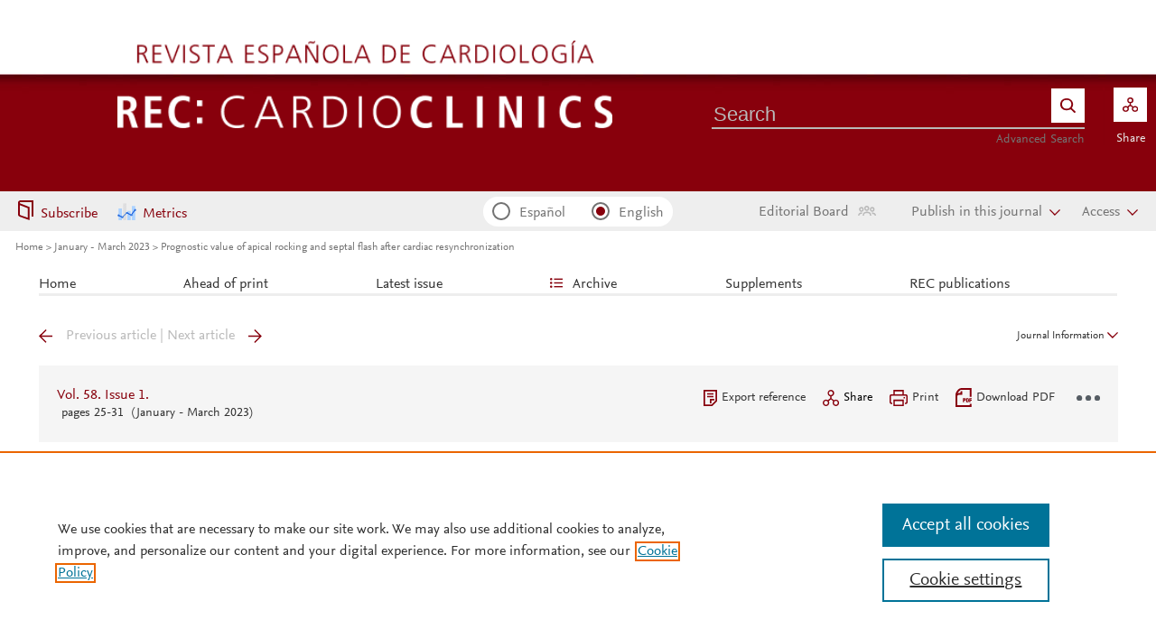

--- FILE ---
content_type: text/html; charset=UTF-8
request_url: https://www.reccardioclinics.org/en-prognostic-value-apical-rocking-septal-articulo-S2605153222000747
body_size: 34487
content:
<!DOCTYPE html PUBLIC "-//W3C//DTD XHTML 1.0 Strict//EN" "http://www.w3.org/TR/xhtml1/DTD/xhtml1-strict.dtd">
<html xmlns="http://www.w3.org/1999/xhtml" lang="en">
<head>
		<meta content="width=device-width, initial-scale=1" name="viewport" />
	<meta name="csrf-token" content="c5669ce7418265cea0261ef497b5e20d92d5dfd8b7c51a8883eda3a47a3de0d9" />
	<meta name="tdm-reservation" content="1" />
	<meta name="tdm-policy" content="https://www.elsevier.com/tdm/tdmrep-policy.json" />
	<meta name="thumbnail" content="https://static.elsevier.es/multimedia/26051532/0000006000000004/v1_202510230740/en/main.assets/cover.jpeg?idApp=UINPBA00008M" />
	<meta http-equiv="content-type" content="text/html;charset=UTF-8" />
		<meta name="theme-color" content="#87000C">
	<meta property="og:url" content="http://www.reccardioclinics.org/en-prognostic-value-apical-rocking-septal-articulo-S2605153222000747" />
	<meta property="og:title" content="Prognostic value of apical rocking and septal flash after cardiac resynchronization | REC: CardioClinics" />

			<meta name="twitter:card" content="summary" />
		<meta name="twitter:title" content="Prognostic value of apical rocking and septal flash after cardiac resynchronization | REC: CardioClinics">
					<meta name="twitter:image" content="https://static.elsevier.es/multimedia/26051532/0000005800000001/v1_202301260935/S2605153222000747/v1_202301260935/en/main.assets/gr1.jpeg?idApp=UINPBA00008M">
			<meta property="og:image" content="https://static.elsevier.es/multimedia/26051532/0000005800000001/v1_202301260935/S2605153222000747/v1_202301260935/en/main.assets/gr1.jpeg?idApp=UINPBA00008M" />
			
	<meta property="og:type" content="article" />
    <meta property="og:description" content="Introduction and objectivesApical rocking &#40;ApR&#41; and septal flash &#40;SF&#41; evaluated" />
<meta name="citation_journal_title" content="REC: CardioClinics">
    <meta name="citation_journal_abbrev" content="REC: CardioClinics"><meta name="citation_publisher" content="Elsevier">
<meta name="citation_author" content="Ruiz Bustillo, Sonia" />
<meta name="citation_author_email" content="sruiz@psmar.cat" />
<meta name="citation_author" content="Garc&#237;a Dur&#225;n, Ana" />
<meta name="citation_author" content="Calvo Fern&#225;ndez, Alicia" />
<meta name="citation_author" content="Mas-Stachurska, Aleksandra" />
<meta name="citation_author" content="Escalante, Francisco" />
<meta name="citation_author" content="Vall&#232;s, Ermengol" />
<meta name="citation_author" content="Jim&#233;nez L&#243;pez, Jes&#250;s" />
<meta name="citation_author" content="Belarte Tornero, Laia" />
<meta name="citation_author" content="Valdivielso More, Sandra" />
<meta name="citation_author" content="Sol&#233; Gonz&#225;lez, Eduard" />
<meta name="citation_author" content="Morales Murillo, Ronald" />
<meta name="citation_author" content="Mart&#237; Almor, Julio" />
<meta name="citation_author" content="Farr&#233;, Nuria" />
<meta name="citation_author_institution" content="Servicio de Cardiolog&#237;a&#44; Hospital del Mar&#44; Barcelona&#44; Spain" />
<meta name="citation_author_institution" content="Departamento de Medicina&#44; Universitat Pompeu Fabra&#44; Barcelona&#44; Spain" />
<meta name="citation_author_institution" content="Grupo Emergente de Investigaci&#243;n Biom&#233;dica en Enfermedades del Coraz&#243;n &#40;GREC&#41;&#44; Instituto Hospital del Mar de Investigaciones M&#233;dicas &#40;IMIM&#41;&#44; Barcelona&#44; Spain" />
<meta content="Prognostic value of apical rocking and septal flash after cardiac resynchronization" name="citation_title" />

    <meta name="citation_publication_date" content="2023/01/01">
    <meta content="58" name="citation_volume" />
            <meta content="1" name="citation_issue" />            <meta content="25" name="citation_firstpage" />            <meta content="31" name="citation_lastpage" />    <meta name="citation_doi" content="10.1016/j.rccl.2022.06.002">
<meta name="citation_fulltext_html_url" content="https://www.reccardioclinics.org/en-prognostic-value-apical-rocking-septal-articulo-S2605153222000747">
    <meta name="citation_pdf_url" content="https://www.reccardioclinics.org/es-pdf-S2605153222000747"><meta name="citation_issn" content="2605-1532">
<meta name="citation_language" content="es">
<meta name="citation_keywords" content="Cardiac resynchronization therapy; Response; Apical rocking; Septal flash; Patient selection; 6MWT; ApR; CRT; HF; LVEF; SF">    <meta name="citation_fulltext_world_readable" content="">			<link rel="shortcut icon" href="https://static.elsevier.es/assets_org_prod/webs/65/images/favicons/favicon.png" />
				<link rel="mask-icon" href="https://static.elsevier.es/assets_org_prod/webs/65/images/favicons/safari-pinned-tab.svg" color="#87000C" />
				<style>
		body {
			--corp-color: #87000C		}
	</style>
	<!--<link rel="stylesheet" href="//cdn.jsdelivr.net/jquery.sidr/2.2.1/stylesheets/jquery.sidr.light.min.css">-->
	<link rel="stylesheet" href="https://cdnjs.cloudflare.com/ajax/libs/fancybox/3.2.5/jquery.fancybox.min.css" />
	<link type="text/css" rel="stylesheet" href="https://static.elsevier.es/assets_org_prod/org/css/sidebar-mobile.css" />
			<link type="text/css" rel="stylesheet" href="https://static.elsevier.es/assets_org_prod/item/layout/item-v2.css" />
		<link type="text/css" rel="stylesheet" href="https://static.elsevier.es/assets_org_prod/item/style/item.css" />
		<link type="text/css" rel="stylesheet" href="https://static.elsevier.es/assets_org_prod/org/css/magic-check.min.css" />

	<link type="text/css" rel="stylesheet" href="https://static.elsevier.es/assets_org_prod/org/css/resets.css" />
	<link type="text/css" rel="stylesheet" href="https://static.elsevier.es/assets_org_prod/org/css/components/components.css" />
	<link type="text/css" rel="stylesheet" href="https://static.elsevier.es/assets_org_prod/org/css/global-v2.css" />
	<link type="text/css" rel="stylesheet" href="https://static.elsevier.es/assets_org_prod/org/css/header-v2.css" />
	<link type="text/css" rel="stylesheet" href="https://static.elsevier.es/assets_org_prod/org/css/main-v2.css" />
	<link type="text/css" rel="stylesheet" href="https://static.elsevier.es/assets_org_prod/org/css/footer-v2.css" />


				<link type="text/css" rel="stylesheet" href="https://static.elsevier.es/assets_org_prod/org/css/contenidos/item-v2.css" />
	
			<link type="text/css" rel="stylesheet" href="https://static.elsevier.es/assets_org_prod/org/css/contenidos/busqueda-v2.css" />
	<link type="text/css" rel="stylesheet" href="https://static.elsevier.es/assets_org_prod/org/css/contenidos-v2.css" />
	<link type="text/css" rel="stylesheet" href="https://static.elsevier.es/assets_org_prod/webs/65/css/corporativo.css" />

			<link type="text/css" rel="stylesheet" href="https://static.elsevier.es/assets_org_prod/webs/65/css/propio.css" />
	

	<title>Prognostic value of apical rocking and septal flash after cardiac resynchronization | REC: CardioClinics</title>
			<!-- OneTrust Cookies Consent Notice start -->
		<script src="https://cdn.cookielaw.org/scripttemplates/otSDKStub.js" type="text/javascript" charset="UTF-8" data-domain-script="c239f0aa-81e5-47fe-b341-ba19196e15c1" data-document-language="true"></script>
		<script type="text/javascript">
			function OptanonWrapper() {}
		</script>
		<!-- OneTrust Cookies Consent Notice end -->
		<script src="https://code.jquery.com/jquery-3.5.1.min.js" integrity="sha256-9/aliU8dGd2tb6OSsuzixeV4y/faTqgFtohetphbbj0=" crossorigin="anonymous"></script>
	<script type="text/javascript" src="https://code.jquery.com/ui/1.12.1/jquery-ui.min.js" integrity="sha256-VazP97ZCwtekAsvgPBSUwPFKdrwD3unUfSGVYrahUqU=" crossorigin="anonymous"></script>
	<script type="text/javascript" src="https://www.googletagservices.com/tag/js/gpt.js" async defer></script>
	<script type="text/javascript" src="https://cdnjs.cloudflare.com/ajax/libs/fancybox/3.2.5/jquery.fancybox.min.js" async defer></script>
	<script type="text/javascript" src="//cdn.jsdelivr.net/jquery.sidr/2.2.1/jquery.sidr.min.js"></script>
	<script type="text/javascript" src="https://static.elsevier.es/assets_org_prod/org/js/funciones-v2.js"></script>
	<script type="text/javascript" src="https://static.elsevier.es/assets_org_prod/org/js/info-revista.js" defer></script>
	<script type="text/javascript" src="https://static.elsevier.es/assets_org_prod/org/js/sidebars.js" defer></script>
	<script type="text/javascript" src="https://static.elsevier.es/assets_org_prod/org/js/cabecera.js" defer></script>
	<script type="text/javascript" src="https://static.elsevier.es/assets_org_prod/org/js/global.js?v=1.0.2"></script>
	<script type="text/javascript" src="https://static.elsevier.es/assets_org_prod/org/js/menu-principal-v2.js"></script>
	<script type="module" src="https://static.elsevier.es/assets_org_prod/org/js/components/components.js"></script>







			<script type="text/javascript" src="https://static.elsevier.es/assets_org_prod/org/js/contenidos/item.js" defer></script>
						<script type="text/javascript" src="https://static.elsevier.es/assets_org_prod/webs/65/js/propio.js"></script>
	


		<script>
					var rellenar_campos = 'You must fill all required fields';
					var login_ko = 'Incorrect user name and/or password';
					var ver_mas = 'See more';
					var ocultar = 'Hide';
					var permiso_m_a = 'Please login in to consult additional material';
					var login_block = 'You have made too many attempts. Try it again later';
					var correo_enviado = 'An email has been sent to your email with the instructions to reset your password';
					var correo_no_enviado = 'The user does not exist';
					var mail_no_acceso = 'El email especificado no tiene acceso a la publicación.';
				var idioma = 'en';
	</script>


	<script>
	var googletag = googletag || {};
	googletag.cmd = googletag.cmd || [];
</script>


<script type='text/plain' class='optanon-category-4'>
	var necesitaCookieProf=true;

	googletag.cmd.push(function() {

		//superio	
		googletag.defineSlot('/6053/elses.journals', [
			[728, 90],
			[900, 100]
		], 'elsevierjournals_top').addService(googletag.pubads());

		//superior mobile
		googletag.defineSlot('/6053/elses.journals', [
			[300, 40]
		], 'elsevierjournals_top_mobile').addService(googletag.pubads());

		googletag.defineSlot('/6053/elses.journals', [
			[300, 250]
		], 'elsevierjournals_top_mobile2').addService(googletag.pubads());

		googletag.defineSlot('/6053/elses.journals', [
			[360, 90],
			[300, 100]
		], 'elsevierjournals_intra_1').addService(googletag.pubads());

		googletag.defineSlot('/6053/elses.journals', [
			[360, 90],
			[300, 100]
		], 'elsevierjournals_intra_2').addService(googletag.pubads());

		googletag.defineSlot('/6053/elses.journals', [
			[360, 90],
			[300, 100]
		], 'elsevierjournals_intra_3').addService(googletag.pubads());

		googletag.defineSlot('/6053/elses.journals', [
			[430, 100]
		], 'elsevierjournals_middlehome').addService(googletag.pubads());


		googletag.defineSlot('/6053/elses.journals', [
			[180, 180],
			[225, 400],
			[225, 225]
		], 'elsevierjournals_lateral1').addService(googletag.pubads());

		googletag.defineSlot('/6053/elses.journals', [
			[180, 180],
			[225, 400],
			[225, 225]
		], 'elsevierjournals_lateral2').addService(googletag.pubads());

		googletag.defineSlot('/6053/elses.journals', [
			[500, 400],
		], 'elsevierjournals_modal').addService(googletag.pubads());

		googletag.defineSlot('/6053/elses.journals', [
			[300, 240],
		], 'elsevierjournals_modal_mobile').addService(googletag.pubads());


		

							googletag.pubads().setTargeting("es_PUBLICACION", "23");
			var revistaId = 23;
							googletag.pubads().setTargeting("es_PUBLICACION_NOMBRE", "REC: CardioClinics");
									googletag.pubads().setTargeting("es_ARTICULO", "S2605153222000747");
			googletag.pubads().setTargeting("es_PALABRA", ["NO"]);
				
					googletag.pubads().setTargeting("es_PROFESIONAL", "NO");
		
		googletag.pubads().setTargeting("es_ID_WEB", "65");

		googletag.pubads().setTargeting("es_IDIOMA", "EN");


											googletag.pubads().setTargeting("es_DISCONTINUADA", "NO");
					


		googletag.pubads().collapseEmptyDivs();
		googletag.pubads().enableSingleRequest();
		//googletag.pubads().enableSyncRendering();
		googletag.enableServices();

		// This listener is called when a slot has finished rendering.
		googletag.pubads().addEventListener("slotRenderEnded", (event) => {
			//console.log(event.slot.getSlotElementId()+": render and is empty:"+event.isEmpty);
			if ((event.slot.getSlotElementId() == "elsevierjournals_modal" || event.slot.getSlotElementId() == "elsevierjournals_modal_mobile") && !event.isEmpty) {

				let modal = document.getElementsByClassName("banner-modal")[0];
				let cerrar = document.getElementsByClassName("banner-modal-close")[0];
				modal.style.display = 'block';
				setTimeout(() => modal.style.display = "none", 10000)
				cerrar.onclick = () => modal.style.display = "none";

			}
		});
	});
</script>


	<!--- ANLYTICS V4 ---->
<script async src="https://www.googletagmanager.com/gtag/js?id=G-TC03VR1KG0"></script>
<script>
  window.dataLayer = window.dataLayer || [];

  function gtag() {
    dataLayer.push(arguments);
  }
  gtag('js', new Date());

  dimensiones = {"dimension1":"23","dimension2":"REC: CardioClinics","dimension6":"ABIERTO","dimension9":"en","dimension10":"S2605153222000747","dimension19":"S300","dimension11":"Prognostic value of apical rocking and septal flash after cardiac resynchronization","dimension12":"77656","dimension13":"Art\u00edculos originales","dimension14":"REGULAR_ARTICLE","dimension15":"NULL","dimension17":"HTML","dimension18":"65"};

  gtag('config', 'G-TC03VR1KG0', dimensiones);
</script>	</head>
<body class="es-theme-bright-default revista-b-revista en">
    <div class="banner" id="banner-top">
    <div id="elsevierjournals_top" style="border:none" align="center" class='desktop'>
        <script type='text/plain' class='optanon-category-4'>
            googletag.cmd.push(function() {
                googletag.display('elsevierjournals_top');
            });
        </script>
    </div>
    <div id="elsevierjournals_top_mobile" style="border:none" align="center" class='mobile'>
        <script type='text/plain' class='optanon-category-4'>
            googletag.cmd.push(function() {
                googletag.display('elsevierjournals_top_mobile');
            });
        </script>
    </div>
    <div id="elsevierjournals_top_mobile2" style="border:none" align="center" class='mobile'>
        <script type='text/plain' class='optanon-category-4'>
            googletag.cmd.push(function() {
                googletag.display('elsevierjournals_top_mobile2');
            });
        </script>
    </div>
</div><header>
    <div class="suscribase">
			<div class="suscribase mobile"><a href='https://tienda.elsevier.es/cardioclinics-26051532.html' target="_blank" rel="noopener">Subscribe to this journal</a></div>
	</div><div class="logo-buscador desktop">
	<div class="trans">
		<div class="logo">
			<a href='/'>
				<div class='img'>
											<img src='https://static.elsevier.es/assets_org_prod/webs/65/images/logo.png' class='wordmark desktop' />
										
				</div>
			</a>
		</div>
		<div class="buscador">

			<div class="box-buscador">
				<div class="open capa-buscador">
					<div class="busqueda">
	<form class="frmBuscador" action="/en-buscador" method="get">
		<div class="input quick-search-container-component">
    <input class="obligatorio" type="text" name="txtBuscador" value="" placeholder="Search" maxlength="400" autocomplete="off" />
    <div class="suggestions-container">
        <div class="suggestions-control">
            <div class="suggestion-control-title">Suggestions</div>
            <div class="suggestion-control-search btn-02">Find all results</div>
        </div>

        <div class="suggestions-container-items"></div>
    </div>
</div>		<div class="btn-buscar"><input type="submit" value="" class="lupa_blanca" /></div>
	</form>
</div>					<div class="busqueda-avanzada"><a href="en-busqueda-avanzada">Advanced Search</a></div>
				</div>
				<div class="compartir">
					<div class='capa-compartir close'>
						<div class="icos-compartir ">
							<div class="twitter"><a href='/en-compartir-twitter?item=S2605153222000747' class="twitter-g" target="_blank" rel="noopener noreferrer nofollow"></a></div>
<div class="facebook"><a href='/en-compartir-facebook?item=S2605153222000747' class="facebook-g" target="_blank" rel="noopener noreferrer nofollow"></a></div>
<div class='linkedin'><a href='/en-compartir-linkedin?item=S2605153222000747' class='linkedin-g' target='_blank' rel="noopener noreferrer nofollow"></a></div>
<div class="whatsup mobile"><a target="_blank" rel="noopener noreferrer nofollow" href="whatsapp://send?text=http://www.reccardioclinics.org/en-prognostic-value-apical-rocking-septal-articulo-S2605153222000747" data-action="share/whatsapp/share" class="whatsup-g"></a></div>
<div class="sobre"><a href='mailto:?subject=I%20would%20like%20to%20share%20with%20you%20%20Prognostic%20value%20of%20apical%20rocking%20and%20septal%20flash%20after%20cardiac%20resynchronization&body=https://www.reccardioclinics.org/en-prognostic-value-apical-rocking-septal-articulo-S2605153222000747' class="sobre_g_claro" target="_blank" rel="noopener noreferrer nofollow"></a></div>						</div>
					</div>
					<div class="btn-compartir">
						<input type="button" name="btn-compartir" id="txt" class="compartir-bl" />
						<div>Share</div>
					</div>
				</div>
			</div>
		</div>
		<div class="clear"></div>
	</div>
</div><div class="accesos-revista ">
	<div class='suscripciones-ads'>
					<div class="suscribirse desktop">
				<a href='https://tienda.elsevier.es/cardioclinics-26051532.html' target="_blank" rel="noopener">Subscribe </a>
			</div>
							<div class='metricas-ad desktop'>
				<a href='/en-metricas'>Metrics</a>
			</div>
			</div>


	<div class=' desp-hamb-left hamb-left ico mobile'>
	</div>

	<input type="hidden" value="en" id="idioma"/>
	<div class="idiomas desktop">
	
	
	<input type="radio" id='idioma_es' name="cmbIdioma" class="magic-radio"  value="es" /><label for="idioma_es"> Español</label>	<input type="radio" id='idioma_en' name="cmbIdioma" class="magic-radio"  value="en" checked /><label for="idioma_en"> English</label>			
	
	</div>
				<div class='mobile metricas-ad'>
			<a href='/es-metricas' class=''><img src='https://static.elsevier.es/assets_org_prod/org/images/metricas.svg' /></a>
		</div>
		<div class="accesos">
		<div class="btn-comite desktop"><a href='/en-comite-editorial'>Editorial Board</a></div>

					<div class="btn-publique desktop desp" rel="publique"><span>Publish in this journal</span></div>
			<div class="caja-desp publique">
				<div class="top">
					<div class="triangulo"></div>
				</div>
				<div class="bottom">
					<div class="content">
						<div class="cerrar" rel="publique"></div>
						<div class="clear"></div>
						<ul>
							    <li><a class="guia" href='/en-guia-autores?pdfAlternativo=true'>Guide for authors</a></li>
    <li><a class="manuscritos" href='/en-envio-manuscritos'>Submit an article</a></li>
<li><a target="_blank" rel="noreferrer noopener" href="https://www.elsevier.com/editors/perk" class="manuscritos">Ethics in publishing</a></li><li><a href='/en-reglamento-funcionamiento' class="guia">Operating regulation</a></li>
<li><a href='/en-guia-revisores' class="guia">Guidelines for reviewers</a></li>
<li><a href='/en-preguntas-frecuentes' class="guia">Frequently asked questions</a></li>						</ul>
					</div>
				</div>
			</div>


			<a href='/en-guia-autores'>
				<div class='guia-autores ico mobile'></div>
			</a>
		


		<div class='compartir-g ico mobile desp' rel="social"></div>
		<div class="caja-desp mid social">
			<div class="top"></div>
			<div class="bottom">
				<div class="content">
					<div class="titulo">Share</div>
					<div class="cerrar" rel="social"></div>
					<div class="clear"></div>
					<div class="icos-compartir">
						<div class="twitter"><a href='/en-compartir-twitter?item=S2605153222000747' class="twitter-g" target="_blank" rel="noopener noreferrer nofollow"></a></div>
<div class="facebook"><a href='/en-compartir-facebook?item=S2605153222000747' class="facebook-g" target="_blank" rel="noopener noreferrer nofollow"></a></div>
<div class='linkedin'><a href='/en-compartir-linkedin?item=S2605153222000747' class='linkedin-g' target='_blank' rel="noopener noreferrer nofollow"></a></div>
<div class="whatsup mobile"><a target="_blank" rel="noopener noreferrer nofollow" href="whatsapp://send?text=http://www.reccardioclinics.org/en-prognostic-value-apical-rocking-septal-articulo-S2605153222000747" data-action="share/whatsapp/share" class="whatsup-g"></a></div>
<div class="sobre"><a href='mailto:?subject=I%20would%20like%20to%20share%20with%20you%20%20Prognostic%20value%20of%20apical%20rocking%20and%20septal%20flash%20after%20cardiac%20resynchronization&body=https://www.reccardioclinics.org/en-prognostic-value-apical-rocking-septal-articulo-S2605153222000747' class="sobre_g_claro" target="_blank" rel="noopener noreferrer nofollow"></a></div>					</div>

				</div>
			</div>
		</div>

		<a href='en-busqueda-avanzada'>
			<div class='btn-desp desp-buscador lupa-g ico mobile'></div>
		</a>
					<div class='btn-desp desp-acceso login-g ico mobile desp' rel="acceso"></div>
			<div class="btn-login desktop desp" rel='login'>
				<span>

											Access									</span>
			</div>
			<div class="caja-desp login desp-accesos acceso">
				<div class="top"></div>
<div class="bottom">
    <div class="content">
                    <div class="form-login">
                <div class="cerrar" rel="login"></div>

                <div class="titulo-msg">
                    <div class='msg'></div>
                    <div class="titulo">Enter your user name and password</div>

                </div>
                <div class="clear"></div>
                                    <div class='mensaje-acceso-login'>
                        <div class='contenido_es'>
Socios SEC: use sus datos de acceso a la web de la SEC.</div>
<div class='contenido_en'>
Members of SEC : use the Society's website login and password.<BR>
</div>                    </div>

                

                <form id="frmLogin" method="post">
                    <div class="campos">
                        <input type="text" name="txtUsuario" id="txtUsuario" placeholder="User name *" /> *
                        <input type="password" name="txtPassword" id="txtPassword" placeholder="Password *" /> *
                    </div>
                    <div class="actions">

                        <div class="btn-acceder desktop"><input type="submit" class="btn-01 desktop" value="" />
                            <div class="label">Access</div>
                        </div>

                    </div>
                    <div class="lista-flechas">
                        <ul>
                            <li>
                                <div class="flecha-an-de-corp"></div><span class="btn-recordar">I have forgotten my password</span>
                            </li>
                            <li>
                                <div class="flecha-an-de-corp"></div><a href='/en-contacto'>Contact Us</a>
                            </li>

                        </ul>
                    </div>

                    <div class="mobile"><input type="submit" class="btn-01" value="" />
                        <div class="label">Access</div>
                    </div>
                </form>

                <div class="obligatorio">* Required fields</div>
            </div>
            <div class="form-recordar">
    <div class="titulo-msg">
        <div class='msg'></div>
        <div class="titulo">Enter your email address</div>

    </div>

    <div class="cerrar" rel="login"></div>
    <div class="clear"></div>


    <p>To recover your password you must go to SEC website: <BR /><BR /> <a href='https://socios.secardiologia.es/' class='enlace' target='_blank' rel='noreferrer noopener'>https://socios.secardiologia.es/</a></p>

    <br />
    <br />
    <br />
    <p></p>
    <form id="frmRecordar" method="post">
        <div class="campos">
            <input type="text" name="txtUsuario" id="txtUsuarioR" placeholder="User name" /> *
        </div>
        <input type='text' id="hook" name='hook' value='' />

        <input type="submit" class="btn-01" value="Send" />
    </form>
</div>
        

    </div>



</div>			</div>
							<div class='desp-hamb-right hamb-right ico mobile'></div>
		
	</div>
</div><div class="breadcumb desktop">
	<div class='ruta'>

		
			<a href="/">Home</a>
			
				
				<a href="/en-vol-58-num-1-sumario-S2605153222X0006X">January - March 2023</a>
			
				
				<a href="/en-prognostic-value-apical-rocking-septal-articulo-S2605153222000747">Prognostic value of apical rocking and septal flash after cardiac resynchronization</a>
					


	</div>
</div>

</header><main>

    <div class="container">
        <nav class="menu menu-dinamico menu-revista desktop">
	<ul class="menu-list">
									<li class="
			 
									">
											<a href="/en" >Home</a>
														</li>
							<li class="
			 
									">
											<a href="/en-ahead-of-print" >Ahead of print</a>
														</li>
							<li class="
			 
									">
											<a href="/en-vol-60-num-4-sumario-S2605153225X00078" >Latest issue</a>
														</li>
							<li class="
			subitems 
									">
											<a href="#" >Archive</a>
																<ul>
																								<li class="">
										<a href="/en-numeros-anteriores"  >Previous issues</a>
									</li>
																																<li class="">
										<a href="/en-videos"  >Editor's Pick (Spanish only)</a>
									</li>
																																<li class="">
										<a href="/en-mas-leidos"  >Most often read</a>
									</li>
																					</ul>
									</li>
							<li class="
			 
									">
											<a href="/en-suplementos" >Supplements</a>
														</li>
							<li class="
			 
									">
											<a href="/en-rec-publications" >REC publications</a>
														</li>
						</ul>
</nav>        <div id="intrabanner" class="banner" align="center">


        <div id="elsevierjournals_intra_1">
        <script type='text/plain' class='optanon-category-4'>
            googletag.cmd.push(function() {
                googletag.display('elsevierjournals_intra_1');
            });
        </script>
    </div>

    <div id="elsevierjournals_intra_2">
        <script type='text/plain' class='optanon-category-4'>
            googletag.cmd.push(function() {
                googletag.display('elsevierjournals_intra_2');
            });
        </script>
    </div>

    <div id="elsevierjournals_intra_3">
        <script type='text/plain' class='optanon-category-4'>
            googletag.cmd.push(function() {
                googletag.display('elsevierjournals_intra_3');
            });
        </script>
    </div>


</div>        <div class="info-revista" style='display:none'>
	<div class='titulo-revista mobile'>REC: CardioClinics</div>
	<div class="row">

		<div class="portada cell">

	<a href='https://static.elsevier.es/multimedia/26051532/0000006000000004/v1_202510230740/en/main.assets/cover.jpeg?idApp=UINPBA00008M'  target='_blank' rel='noopener noreferrer'><img src='https://static.elsevier.es/multimedia/26051532/0000006000000004/v1_202510230740/en/main.assets/cover.jpeg?idApp=UINPBA00008M' alt='REC: CardioClinics' /></a>	<div class="issns">
		ISSN: 2605-1532<BR />
		e-ISSN: 2605-1575	</div>


</div><div id="descripcion" class='descripcion cell'>
	<div class="texto">
		<p>REC: CardioClinics is an official publication of the <a href="https://secardiologia.es" target="_blank">the Spanish Society of Cardiology</a>, within <a href="http://www.revespcardiol.org" target="_blank">REC Publications</a>, the family of publications of <a href="http://www.revespcardiol.org" target="_blank">Revista Española de Cardiología</a>, which is dedicated to the study of cardiovascular diseases and focused on emerging fields of clinical research in cardiovascular medicine. The journal addresses both novel aspects of cardiovascular clinical care and new approaches focused on the diagnosis and treatment of patients with cardiovascular diseases. The editorial line is oriented to cardiovascular clinical research with patients, with special interest in those thematic areas not covered in clinical trials, such as cardiac tumor disease, pericardial disease, cardiovascular problems associated with pregnancy, sports cardiology, etc. REC: CardioClinics is published quarterly, and articles are published in the language they are received, either English or Spanish. The journal adheres to the standards of the International <a href="http://www.icmje.org/" target="_blank">International Committee of Medical Journal Editors</a> and the guidelines of the <a href="https://publicationethics.org/" target="_blank">Committee on Publication Ethics</a>.</p>	</div>
	<span class="ver-mas">See more</span>

	<a href='/en-rec-publications'>
		<div class='rec-publications'><img src='https://static.elsevier.es/assets_org_prod/webs/65/images/REC_publications_rgb.png' width="225px" /></div>
	</a>
	
</div><div class="index cell">
            <h4>Indexed in:</h4>
        <p>Scopus, SCImago Journal Rank (SJR), SNIP</p>
        <span class="ver-mas">See more</span>
        <h4 class='inline'>Follow us:</h4>
    <span class="icos-social">
                        <div class="twitter"><a href='https://twitter.com/RevEspCardiol' class="twitter-g" target="_blank" rel="noopener noreferrer">Twitter</a></div>        <div class="facebook"><a href='https://www.facebook.com/revespcardiol/' class="facebook-g" target="_blank" rel="noopener noreferrer">Facebook</a></div>                <div class="bluesky"><a href='https://bsky.app/profile/revespcardiol.bsky.social' class="bluesky-g" target="_blank" rel="noopener noreferrer">Bluesky</a></div>                    <div class="rss"><a href='/en-rss-ultimo' class="rss-g" target="_blank" rel="noopener noreferrer">RSS</a></div>
            <div class="newsletter"><a href='/en-alerta-email' class="sobre_g_claro">Alerta email</a></div>
        

    </span>

            <div class='suscribase'>
            <h4 class='inline'>Subscribe:</h4><a href='https://tienda.elsevier.es/cardioclinics-26051532.html' target="_blank" rel="noopener"><img src="https://static.elsevier.es/assets_org_prod/org/images/carrito_323232.png" width="18px" alt="tienda" /></a>
        </div>
    </div>


    <div class="cell">
        <div class="metricas">
                        
                                                <div class="metricas-caja">
    <div class="caja-desp citescore">
        <div class="top">
            <div class="triangulo"></div>
        </div>
        <div class="bottom">
            <div class="content">
                <div class="cerrar" rel="citescore"></div>
                <div class="clear"></div>
                <div class="clear titulo-desp">Citescore</div>
                <p>CiteScore measures average citations received per document published.                    
                </p>

                <a href='/en-metricas#citescore'>See more</a>

            </div>
        </div>
    </div>
    <div class="metricas-caja-top">
        <div class='metricas-caja-titulo'>Citescore 2024</div>
        <div class='metricas-caja-info info-g desp' rel="citescore"></div>
    </div>
    <div class="metricas-caja-metrica">0.9 </div>
</div>
            
                                                <div class="metricas-caja">
    <div class="caja-desp sjr">
        <div class="top">
            <div class="triangulo"></div>
        </div>
        <div class="bottom">
            <div class="content">
                <div class="cerrar" rel="sjr"></div>
                <div class="clear"></div>
                <div class="clear titulo-desp">SJR</div>
                <p>SRJ is a prestige metric based on the idea that not all citations are the same. SJR uses a similar algorithm as the Google page rank; it provides a quantitative and qualitative measure of the journal's impact.                    
                </p>

                <a href='/en-metricas#sjr'>See more</a>

            </div>
        </div>
    </div>
    <div class="metricas-caja-top">
        <div class='metricas-caja-titulo'>SJR 2024</div>
        <div class='metricas-caja-info info-g desp' rel="sjr"></div>
    </div>
    <div class="metricas-caja-metrica">0.135 </div>
</div>
            
                                                <div class="metricas-caja">
    <div class="caja-desp snip">
        <div class="top">
            <div class="triangulo"></div>
        </div>
        <div class="bottom">
            <div class="content">
                <div class="cerrar" rel="snip"></div>
                <div class="clear"></div>
                <div class="clear titulo-desp">SNIP</div>
                <p>SNIP measures contextual citation impact by wighting citations based on the total number of citations in a subject field.                    
                </p>

                <a href='/en-metricas#snip'>See more</a>

            </div>
        </div>
    </div>
    <div class="metricas-caja-top">
        <div class='metricas-caja-titulo'>SNIP 2024</div>
        <div class='metricas-caja-info info-g desp' rel="snip"></div>
    </div>
    <div class="metricas-caja-metrica">0.125 </div>
</div>
                    </div>

        <a href='/en-metricas'>
            <div class="ver-mas">View more metrics</div>
        </a>

    </div>



	</div>

			<div class='open-access'>
							<a href='/en-open-access'>
					<div class='btn-flecha'>Open Access Option<span class='flecha'></span></div>
				</a>
					</div>
	
</div>
<div class="ocultar desktop mostrar">

	<div class='btn-ocultar' style='display:none'>Hide <div class='flecha-an-ar-corp'></div>
	</div>
	<div class='btn-mostrar' >Journal Information <div class='flecha-an-ar-corp'></div>
	</div>
</div>        <div id="info-item" class="margin">
    	
		<div class="nav">
							<a class='anterior ' href='/en-sacubitrilo-valsartan-5-anos-experiencia-clinica-articulo-S2605153222000498'>Previous article</a>
				|
				<a class='siguiente ' href='/en-estenosis-aortica-grave-evolucion-resultados-articulo-S2605153222000735'>Next article</a>
					</div>

	
    <div class="item-opciones desktop">

        <div class="info-sumario-item"> <a href='/en-vol-58-num-1-sumario-S2605153222X0006X'><span class='volumen'>Vol. 58. Issue 1.</span></a><div class='sumarioPaginas'><span class='paginas'>Pages 25-31</span> <span class='fecha-trans'>(January - March 2023)</span></div> </div>
        <div class="opciones">

                        <div class="opcion exportar"><a href='/en-exportar-rif-S2605153222000747'>Export reference</a></div>
            <div class="opcion compartir desp" rel="compartir-item"><span>Share</span></div>
            <div class='caja-desp compartir-item'>
                <div class='top'></div>
                <div class='bottom'>
                    <div class='content'>
                        <div class='titulo'>Share</div>
                        <div class='cerrar' rel='compartir-item'></div>
                        <div class='clear'></div>
                        <div class='icos-compartir'>
                            <div class='twitter'><a href='/en-compartir-twitter?item=S2605153222000747&token=c5669ce7418265cea0261ef497b5e20d92d5dfd8b7c51a8883eda3a47a3de0d9'' class=' twitter-g' target='_blank' rel="noopener noreferrer nofollow">Twitter</a></div>
                            <div class='facebook'><a href='/en-compartir-facebook?item=S2605153222000747&token=c5669ce7418265cea0261ef497b5e20d92d5dfd8b7c51a8883eda3a47a3de0d9' class='facebook-g' target='_blank' rel="noopener noreferrer nofollow">Facebook</a></div>
                            <div class='linkedin'><a href='/en-compartir-linkedin?item=S2605153222000747&token=c5669ce7418265cea0261ef497b5e20d92d5dfd8b7c51a8883eda3a47a3de0d9' class='linkedin-g' target='_blank' rel="noopener noreferrer nofollow">Linkedin</a></div>
                            <div class='whatsup mobile'><a target='_blank' rel="noopener noreferrer" href='whatsapp://send?text=http://www.reccardioclinics.org/en-prognostic-value-apical-rocking-septal-articulo-S2605153222000747' data-action='share/whatsapp/share' class='whatsup-g'>whatsapp</a></div>
                            <div class='sobre'><a href='mailto:?subject=I%20would%20like%20to%20share%20with%20you%20%20Prognostic%20value%20of%20apical%20rocking%20and%20septal%20flash%20after%20cardiac%20resynchronization&body=https://www.reccardioclinics.org/en-prognostic-value-apical-rocking-septal-articulo-S2605153222000747' class='sobre_g_claro' target='_blank' rel="noopener noreferrer">E-mail</a></div>
                        </div>
                    </div>
                </div>
            </div>
            <div class="opcion imprimir"><a href='javascript:imprimirItem()'><span>Print</a></span></div>
                                                <a target="_blank" rel="noreferrer noopener" href='/es-pdf-S2605153222000747'>
                        <div class="opcion descargar-pdf"><span>Download PDF</span></div>
                    </a>
                                        
            <div class="opcion tres-puntos-g mas-opciones desp" rel="more"></div>
            <div class="caja-desp more">
                <div class="top">
                    <div class="triangulo"></div>
                </div>
                <div class="bottom opcion">
                    <div class="content">
                        <div class="titulo">More article options</div>
                        <div class="cerrar" rel="more"></div>
                        <div class="clear"></div>
                                                    <div class="epub"><a href='/en-epub-S2605153222000747' onclick="gtag('send', 'event', 'PDFDOWNLOAD_023', 'open', 'Revista','23');gtag('event', 'PDFDOWNLOAD_023', {'status': 'open','Revista':'23'});">ePub</a></div>
                                                <div class="estadisticas"><a href='/en-estadisticas-S2605153222000747'>Statistics</a></div>
                    </div>
                </div>
            </div>
        </div>
        <div class="clear"></div>
    </div>

    <div class="principal">

                    
                            <div class="outline desktop">

                    <div class="menu-outline">
                        <div class="titular">Outline</div>
                        <ul>
                            <li class='jump' rel='resumen_en'>Abstract</li><li class='jump' rel='xpalclavsec1601595'>Keywords</li><li class='jump' rel='xpalclavsec1601596'>Abbreviations</li><li class='jump' rel='resumen_es'>Resumen</li><li class='jump' rel='xpalclavsec1601597'>Palabras clave</li><li class='mtr'><div class='desp mostrar tres-puntos-g' rel='menu-secciones'></div></li>
		<div class='caja-desp menu-secciones'>
				 <div class='top'></div>
				 <div class='bottom'>
					 <div class='content'>
						 <div class='cerrar' rel='menu-secciones'></div><div class='clear'></div>
						 <ul><li class='jump' rel='resumen_en'><span>Abstract</span></li><li class='jump' rel='xpalclavsec1601595'><span>Keywords</span></li><li class='jump' rel='xpalclavsec1601596'><span>Abbreviations</span></li><li class='jump' rel='resumen_es'><span>Resumen</span></li><li class='jump' rel='xpalclavsec1601597'><span>Palabras clave</span></li><li class='jump' rel='sec0005'><span>Introduction</span></li><li class='jump' rel='sec0010'><span>Methods</span><li class='jump sub' rel='sec0015'>Study design and data collection</li><li class='jump sub' rel='sec0020'>Statistical analysis</li><li class='jump sub' rel='sec0025'>Ethics considerations</li></li><li class='jump' rel='sec0030'><span>Results</span></li><li class='jump' rel='sec0035'><span>Discussion</span><li class='jump sub' rel='sec0040'>Limitations</li></li><li class='jump' rel='sec0045'><span>Conclusions</span></li><li class='jump' rel='sec0085'><span>Funding</span></li><li class='jump' rel='sec0060'><span>Authors’ contributions</span></li><li class='jump' rel='sec0070'><span>Conflicts of interest</span></li><li class='jump' rel='bibliografia'><span>Bibliography</span></li></ul>
						 </div>
				 </div>
			</div>
                        </ul>
                    </div>


                                        <div class="lecturas">
                        <div class="titulo">Visits</div>

                        <div class="numero">...</div>
                    </div>

                </div>
                    



        <div class="cabecera">

            <div class="info-sumario-item mobile"> <a href='/en-vol-58-num-1-sumario-S2605153222X0006X'><span class='volumen'>Vol. 58. Issue 1.</span></a><div class='sumarioPaginas'><span class='paginas'>Pages 25-31</span> <span class='fecha-trans'>(January - March 2023)</span></div> </div>

            <!--CABECERA-->
                            <section>
                    <div class="elsevierItemCabecera">
                        <span class="elsevierStyleTextfn">Original article</span>                    </div>
                </section>
            
            <!--DOI-->


            <section>



                                    <div class="elsevierItemDoi">
                        <div class='elsevierItemDoi'>DOI: <a href='/en-prognostic-value-apical-rocking-septal-articulo-S2605153222000747'>https://10.1016/j.rccl.2022.06.002</a></div>                     </div>
                




                                    <div class="elsevierItemOpenAccess">
                        <div class='acceso-item'>
                            <div class='candado-corp'></div> Full text access                        </div>
                    </div>
                                <div class='clear'></div>

                
            </section>

            <div class='clear'></div>

            <!--TITULO-->
            <section>
                <div class="elsevierItemTitulo">
                    Prognostic value of apical rocking and septal flash after cardiac resynchronization                </div>
            </section>

            <!--SUBTITULO-->
            

            <!--TITULOS ALTERNATIVOS-->
                            <section>
                    <div class="elsevierItemTitulosAlternativos">
                                                                                    <div class='elsevierItemTituloAlternativo'>Valor pron&#243;stico del <span class="elsevierStyleItalic">apical rocking</span> y el <span class="elsevierStyleItalic">septal flash</span> tras la resincronizaci&#243;n cardiaca</div>
                                                                        </div>
                </section>
            

            <section class="mobile">
                <div class="elsevierItemMobileStatsPdf">
                                            <div class="lecturas">
                            <div class="titulo">Visits</div>
                            <div class="numero">4440</div>

                        </div>
                                        <div class='clear'></div>
                    
                        <div class="pdf">
                            
                                <a href='/es-download-pdf-S2605153222000747' onclick="gtag('send', 'event', 'PDFDOWNLOAD_023', 'open', 'Revista','23');gtag('event', 'PDFDOWNLOAD_023', {'status': 'open','Revista':'23'});" download='S2605153222000747.pdf'>Download PDF<div class="ico-pdf-corp"></div></a>
                                                    </div>
                    

                    <div class="clear"></div>
                </div>
            </section>

            <!--AUTORES-->
            <section>
                <div class="elsevierItemAutores">
                    <div class='elsevierItemAutoresColaboracion'><span class='elsevierItemAutor'>Sonia Ruiz Bustillo</span><span class='elsevierItemAutorRelaciones'><a  class='ancla' href='#aff0005' ><span class="elsevierStyleSup">a</span></a><span class='elsevierStyleSup'>,</span><a  href='#aff0010' class='ancla'><span class="elsevierStyleSup">b</span></a><span class='elsevierStyleSup'>,</span><a  href='#aff0015' class='ancla'><span class="elsevierStyleSup">c</span></a><span class='elsevierStyleSup'>,</span><div class='autorCorrespondencia desp' rel='cor0005' ><div class='login-g'></div></div><div class='caja-desp-bot caja-autor-correspondencia cor0005'>
							<div class='top'>
								<div class='content'>
									<div class='titulo'>Corresponding author</div> <div class='cerrar' rel='cor0005'></div><div class='clear'></div>
									<div class='correspondencia'>
									<div class='autor-correspondencia'></div><div class='descripcion'><a href='mailto:sruiz@psmar.cat'>sruiz@psmar.cat</a><br/><span class='correspondencia-cor'><br/><span class="elsevierStyleItalic">Corresponding author</span>&#46;</span></div>
									<div class='clear'></div>
									</div>
									
								</div>
							</div>
							<div class='bottom'>
							
							</div>
			
						</div></span><span class='elsevierItemAutor'>, Ana Garc&#237;a Dur&#225;n</span><span class='elsevierItemAutorRelaciones'><a  class='ancla' href='#aff0005' ><span class="elsevierStyleSup">a</span></a></span><span class='elsevierItemAutor'>, Alicia Calvo Fern&#225;ndez</span><span class='elsevierItemAutorRelaciones'><a  class='ancla' href='#aff0005' ><span class="elsevierStyleSup">a</span></a><span class='elsevierStyleSup'>,</span><a  href='#aff0010' class='ancla'><span class="elsevierStyleSup">b</span></a></span><span class='elsevierItemAutor'>, Aleksandra Mas-Stachurska</span><span class='elsevierItemAutorRelaciones'><a  class='ancla' href='#aff0005' ><span class="elsevierStyleSup">a</span></a></span><span class='elsevierItemAutor'>, Francisco Escalante</span><span class='elsevierItemAutorRelaciones'><a  class='ancla' href='#aff0005' ><span class="elsevierStyleSup">a</span></a></span><span class='elsevierItemAutor'>, Ermengol Vall&#232;s</span><span class='elsevierItemAutorRelaciones'><a  class='ancla' href='#aff0005' ><span class="elsevierStyleSup">a</span></a><span class='elsevierStyleSup'>,</span><a  href='#aff0010' class='ancla'><span class="elsevierStyleSup">b</span></a><span class='elsevierStyleSup'>,</span><a  href='#aff0015' class='ancla'><span class="elsevierStyleSup">c</span></a></span><span class='elsevierItemAutor'>, Jes&#250;s Jim&#233;nez L&#243;pez</span><span class='elsevierItemAutorRelaciones'><a  class='ancla' href='#aff0005' ><span class="elsevierStyleSup">a</span></a></span><span class='elsevierItemAutor'>, Laia Belarte Tornero</span><span class='elsevierItemAutorRelaciones'><a  class='ancla' href='#aff0005' ><span class="elsevierStyleSup">a</span></a></span><span class='elsevierItemAutor'>, Sandra Valdivielso More</span><span class='elsevierItemAutorRelaciones'><a  class='ancla' href='#aff0005' ><span class="elsevierStyleSup">a</span></a></span><span class='elsevierItemAutor'>, Eduard Sol&#233; Gonz&#225;lez</span><span class='elsevierItemAutorRelaciones'><a  class='ancla' href='#aff0005' ><span class="elsevierStyleSup">a</span></a></span><span class='elsevierItemAutor'>, Ronald Morales Murillo</span><span class='elsevierItemAutorRelaciones'><a  class='ancla' href='#aff0005' ><span class="elsevierStyleSup">a</span></a></span><span class='elsevierItemAutor'>, Julio Mart&#237; Almor</span><span class='elsevierItemAutorRelaciones'><a  class='ancla' href='#aff0005' ><span class="elsevierStyleSup">a</span></a></span><span class='elsevierItemAutor'>, Nuria Farr&#233;</span><span class='elsevierItemAutorRelaciones'><a  class='ancla' href='#aff0005' ><span class="elsevierStyleSup">a</span></a><span class='elsevierStyleSup'>,</span><a  href='#aff0010' class='ancla'><span class="elsevierStyleSup">b</span></a><span class='elsevierStyleSup'>,</span><a  href='#aff0015' class='ancla'><span class="elsevierStyleSup">c</span></a></span></div><div class='elsevierItemAfiliaciones'><div class='elsevierItemAfiliacion'><a name='aff0005'><span class='elsevierItemAfiliacionEtiqueta'>a </span></a><span class='elsevierItemAfiliacionCentro'>Servicio de Cardiolog&#237;a&#44; Hospital del Mar&#44; Barcelona&#44; Spain</span></div><div class='elsevierItemAfiliacion'><a name='aff0010'><span class='elsevierItemAfiliacionEtiqueta'>b </span></a><span class='elsevierItemAfiliacionCentro'>Departamento de Medicina&#44; Universitat Pompeu Fabra&#44; Barcelona&#44; Spain</span></div><div class='elsevierItemAfiliacion'><a name='aff0015'><span class='elsevierItemAfiliacionEtiqueta'>c </span></a><span class='elsevierItemAfiliacionCentro'>Grupo Emergente de Investigaci&#243;n Biom&#233;dica en Enfermedades del Coraz&#243;n &#40;GREC&#41;&#44; Instituto Hospital del Mar de Investigaciones M&#233;dicas &#40;IMIM&#41;&#44; Barcelona&#44; Spain</span></div></div>
                    
                </div>
            </section>

            <!-- PODCAST SPOTIFY -->
                        
            <!--ITEMS RELACIONADOS-->

            
            
            <!-- PODCASTS -->
            
            
            



        </div>

                    <div class="stats desktop roam ">

                <div class="lecturas">
                    <div class="titulo">This item has received</div>
                    <div class="stat"><a href='/en-estadisticas-S2605153222000747'>4440 <span>Visits</span></div></a>
                                    </div>

                            </div>
        
        <div class="clear"></div>
    </div>



</div>



        <div class='cuerpo'>
            <div class="contenido">

                <div id="item" class='margin'>

																																																																																									

			<article>
			


						<div class="item-anchors desktop">
				<div class="info">Article information</div>
				<div class="right">
					
						<div class="anchor" rel="resumen">Abstract</div>						<div class="anchor " rel="texto-completo">Full Text</div>						<div class="anchor " rel="bibliografia">Bibliography</div>																					<a href='/es-pdf-S2605153222000747' target='_blank' rel="noopener noreferrer">
									<div class="anchor descargar-pdf" rel="descargar-pdf">Download PDF</div>
								</a>
																							<a href='/en-estadisticas-S2605153222000747'>
						<div class="anchor estadisticas">Statistics</div>
					</a>
																<div class="anchor multimedia tres-puntos-corp desp" rel="multimedia"></div>
						<div class="caja-desp multimedia">
							<div class="top">
								<div class="triangulo"></div>
							</div>
							<div class="bottom">
								<div class="content">
									<div class="cerrar" rel="multimedia"></div>
									<div class='tipo figuras'><div class='tituloTipo'>Figures (2)</div><div class='elementos'><div class='primeras'><div class='elemento'><span></span><a href='#fig0005'><img src='https://static.elsevier.es/multimedia/26051532/0000005800000001/v1_202301260935/S2605153222000747/v1_202301260935/en/main.assets/gr1.jpeg' title='Figures' style='max-width:101px' class='' loading='lazy' /></a></div><div class='elemento'><span></span><a href='#fig0010'><img src='https://static.elsevier.es/multimedia/26051532/0000005800000001/v1_202301260935/S2605153222000747/v1_202301260935/en/main.assets/gr2.jpeg' title='Figures' style='max-width:101px' class='' loading='lazy' /></a></div></div><div class='clear'></div></div></div><div class='tipo videos'><div class='tituloTipo'>Additional material (2)</div><div class='elementos'><div class='primeras'><div class='elemento ' ><span></span><a target='_blank' rel='noopener noreferrer' href='https://ars.els-cdn.com/content/image/1-s2.0-S2605153222000747-mmc1.pdf'><img src='https://multimedia.elsevier.es/PublicationsMultimediaV1/item/multimedia/thumbnail/S2605153222000747:mmc1.pdf' style='max-width:101px'/></a></div><div class='elemento ' ><span></span><a target='_blank' rel='noopener noreferrer' href='https://ars.els-cdn.com/content/image/1-s2.0-S2605153222000747-mmc2.mp4'><img src='https://multimedia.elsevier.es/PublicationsMultimediaV1/item/multimedia/video/frame/S2605153222000747:mmc2.mp4?idApp=UINPBA00008M' style='max-width:101px'/><div class='play'></div></a></div></div><div class='clear'></div></div></div>								</div>
							</div>

						</div>
									</div>
				<div class="clear"></div>

			</div>

			


			<!-- RESUMENES Y PALABRASClAVE -->
							<section id="resumen">
					<div class='elsevierItemsResumenesPalabras'>
						<div class='elsevierItemsResumenPalabras' id='resumen_en'><div class='elsevierItemsResumenesPalabrasResumenTitulo'>Abstract</div><div class='elsevierItemResumenPalabrasResumenTexto' ><span id="abst0005" class="elsevierStyleSection elsevierViewall"><span class="elsevierStyleSectionTitle" id="sect0010">Introduction and objectives</span><p id="spar0005" class="elsevierStyleSimplePara elsevierViewall">Apical rocking &#40;ApR&#41; and septal flash &#40;SF&#41; evaluated using echocardiography are mechanical consequences of left bundle branch block&#46; Their presence is associated with effectiveness after cardiac resynchronization therapy &#40;CRT&#41; and better prognosis&#46; The aim was to analyze the relationship between ApR and SF before CRT and the outcomes&#46;</p></span> <span id="abst0010" class="elsevierStyleSection elsevierViewall"><span class="elsevierStyleSectionTitle" id="sect0015">Methods</span><p id="spar0010" class="elsevierStyleSimplePara elsevierViewall">Retrospective observational registry of 96 patients treated with CRT&#46; ApR and SF were visually assessed by readers blinded to the CRT outcomes&#46; The primary endpoint was a composite of all-cause death and heart failure hospitalization&#46;</p></span> <span id="abst0015" class="elsevierStyleSection elsevierViewall"><span class="elsevierStyleSectionTitle" id="sect0020">Results</span><p id="spar0015" class="elsevierStyleSimplePara elsevierViewall">ApR or SF were present in 55&#37; of the patients before CRT&#46; At baseline&#44; patients with ApR or SF were younger and had lower hemoglobin levels&#46; The median follow-up was of 42 months&#46; Composite endpoint incidence rate of the was 1&#46;22 for 100 patients&#47;year&#46; The composite endpoint was significantly lower in the ApR or SF group as well as the heart failure hospitalization &#40;17 vs 49&#37;&#59; <span class="elsevierStyleItalic">P</span><span class="elsevierStyleHsp" style=""></span>&#61;<span class="elsevierStyleHsp" style=""></span>&#46;001&#41;&#46; This group also improved the number of meters walked at the six-minute walking test &#40;median &#91;p25&#8211;p75&#93; 61<span class="elsevierStyleHsp" style=""></span>m &#40;0&#8211;101&#41; vs 6 &#40;&#8722;11&#8211;37&#41;&#59; <span class="elsevierStyleItalic">P</span><span class="elsevierStyleHsp" style=""></span>&#61;<span class="elsevierStyleHsp" style=""></span>&#46;054&#41; and the rate of CRT echocardiographic super-responders &#40;26&#46;5&#37; vs 5&#46;4&#37;&#59; <span class="elsevierStyleItalic">P</span><span class="elsevierStyleHsp" style=""></span>&#61;<span class="elsevierStyleHsp" style=""></span>&#46;009&#41;&#46; In multivariate analysis&#44; the presence of Ap-Rock or SF &#40;hazard ratio&#44; 0&#46;36&#59; 95&#37;CI&#44; 0&#46;15-0&#46;86&#59; <span class="elsevierStyleItalic">P</span><span class="elsevierStyleHsp" style=""></span>&#61;<span class="elsevierStyleHsp" style=""></span>&#46;019&#41;&#44; female sex&#44; hemoglobin&#44; and logarithm N-terminal pro B-type natriuretic peptide &#40;logNT-proBNP&#41; were associated with the composite endpoint&#46;</p></span> <span id="abst0020" class="elsevierStyleSection elsevierViewall"><span class="elsevierStyleSectionTitle" id="sect0025">Conclusions</span><p id="spar0020" class="elsevierStyleSimplePara elsevierViewall">SF or ApR were present before the biventricular pacemaker implantation in more than half of the patients with CRT indication and were associated with lower all-cause mortality and heart failure hospitalization and improved functional status and left ventricle ejection fraction at follow-up&#46;</p></span></div><div id='xpalclavsec1601595' class='elsevierItemPalabrasClaveIdioma'><div class='elsevierItemPalabrasClaveTitulo'>Keywords:</div><div class='elsevierItemPalabrasClave'><div class='elsevierItemPalabrasClavePalabra'>Cardiac resynchronization therapy</div><div class='elsevierItemPalabrasClavePalabra'>Response</div><div class='elsevierItemPalabrasClavePalabra'>Apical rocking</div><div class='elsevierItemPalabrasClavePalabra'>Septal flash</div><div class='elsevierItemPalabrasClavePalabra'>Patient selection</div></div><div class='clear'></div></div><div id='xpalclavsec1601596' class='elsevierItemPalabrasClaveIdioma'><div class='elsevierItemPalabrasClaveTitulo'>Abbreviations:</div><div class='elsevierItemPalabrasClave'><div class='elsevierItemPalabrasClavePalabra'>6MWT</div><div class='elsevierItemPalabrasClavePalabra'>ApR</div><div class='elsevierItemPalabrasClavePalabra'>CRT</div><div class='elsevierItemPalabrasClavePalabra'>HF</div><div class='elsevierItemPalabrasClavePalabra'>LVEF</div><div class='elsevierItemPalabrasClavePalabra'>SF</div></div><div class='clear'></div></div></div><div class='elsevierItemsResumenPalabras' id='resumen_es'><div class='elsevierItemsResumenesPalabrasResumenTitulo'>Resumen</div><div class='elsevierItemResumenPalabrasResumenTexto' ><span id="abst0025" class="elsevierStyleSection elsevierViewall"><span class="elsevierStyleSectionTitle" id="sect0035">Introducci&#243;n y objetivos</span><p id="spar0025" class="elsevierStyleSimplePara elsevierViewall">El <span class="elsevierStyleItalic">apical rocking</span> &#40;ApR&#41; y el <span class="elsevierStyleItalic">septal flash</span> &#40;SF&#41; son consecuencias mec&#225;nicas del bloqueo de rama izquierda&#46; Su presencia se asocia con mejor pron&#243;stico tras la terapia de resincronizaci&#243;n cardiaca &#40;TRC&#41;&#46; Analizamos la relaci&#243;n entre ApR y SF&#44; y los resultados tras la TRC&#46;</p></span> <span id="abst0030" class="elsevierStyleSection elsevierViewall"><span class="elsevierStyleSectionTitle" id="sect0040">M&#233;todos</span><p id="spar0030" class="elsevierStyleSimplePara elsevierViewall">Registro observacional retrospectivo de 96 pacientes tratados con TRC&#46; Lectores cegados a la respuesta evaluaron el ApR y el SF&#46; El objetivo primario fue un compuesto de muerte por cualquier causa y hospitalizaci&#243;n por insuficiencia cardiaca&#46;</p></span> <span id="abst0035" class="elsevierStyleSection elsevierViewall"><span class="elsevierStyleSectionTitle" id="sect0045">Resultados</span><p id="spar0035" class="elsevierStyleSimplePara elsevierViewall">El ApR o el SF estaban presentes en el 55&#37; de los pacientes antes de la TRC&#46; Los pacientes con ApR o SF eran m&#225;s j&#243;venes y con menores niveles de hemoglobina&#46; La mediana de seguimiento fue de 42 meses&#46; La tasa de incidencia de muerte o ingreso por insuficiencia cardiaca fue de 1&#44;22 por cada 100 pacientes&#47;a&#241;o&#46; En el grupo ApR o SF se observ&#243; una reducci&#243;n del objetivo primario y de la hospitalizaci&#243;n por insuficiencia cardiaca &#40;17 frente al 49&#37;&#59; p<span class="elsevierStyleHsp" style=""></span>&#61;<span class="elsevierStyleHsp" style=""></span>0&#44;001&#41;&#46; Tambi&#233;n mejoraron los metros caminados en la prueba de 6 minutos &#40;mediana &#91;percentil 25-percentil 75&#93; 61<span class="elsevierStyleHsp" style=""></span>m &#40;0 a 101&#41; frente a 6 &#91;&#8211;11-37&#93;&#59; p<span class="elsevierStyleHsp" style=""></span>&#61;<span class="elsevierStyleHsp" style=""></span>0&#44;054&#41; y la tasa de superrespondedores ecocardiogr&#225;ficos &#40;26&#44;5 frente al 5&#44;4&#37;&#59; p<span class="elsevierStyleHsp" style=""></span>&#61;<span class="elsevierStyleHsp" style=""></span>0&#44;009&#41;&#46; En el an&#225;lisis multivariado&#44; la presencia de Ap-R o SF &#40;<span class="elsevierStyleItalic">hazard ratio&#61;</span> 0&#44;36&#59; IC95&#37;&#44; 0&#44;15-0&#44;86&#59; p<span class="elsevierStyleHsp" style=""></span>&#61;<span class="elsevierStyleHsp" style=""></span>0&#44;019&#41;&#44; sexo femenino&#44; el nivel de hemoglobina y logaritmo p&#233;ptido natriur&#233;tico de tipo b N-terminal pro &#40;logNT-proBNP&#41; fueron las variables relacionadas de manera estad&#237;sticamente significativa con el objetivo primario&#46;</p></span> <span id="abst0040" class="elsevierStyleSection elsevierViewall"><span class="elsevierStyleSectionTitle" id="sect0050">Conclusiones</span><p id="spar0040" class="elsevierStyleSimplePara elsevierViewall">Se document&#243; SF o ApR en m&#225;s de la mitad de los pacientes con indicaci&#243;n de TRC y se asocian con menor mortalidad y hospitalizaci&#243;n por insuficiencia cardiaca&#44; y mejor estado funcional y funci&#243;n ventricular en el seguimiento&#46;</p></span></div><div id='xpalclavsec1601597' class='elsevierItemPalabrasClaveIdioma'><div class='elsevierItemPalabrasClaveTitulo'>Palabras clave:</div><div class='elsevierItemPalabrasClave'><div class='elsevierItemPalabrasClavePalabra'>Terapia de resincronizaci&#243;n cardiaca</div><div class='elsevierItemPalabrasClavePalabra'>Respuesta</div><div class='elsevierItemPalabrasClavePalabra'>Apical rocking</div><div class='elsevierItemPalabrasClavePalabra'>Septal flash</div><div class='elsevierItemPalabrasClavePalabra'>Selecci&#243;n de pacientes</div></div><div class='clear'></div></div></div>					</div>
				</section>
			

			



			
			
					<!-- GLOSARIO -->
					



					<!--NOMENCLATURA-->
					






					<!--TEXTOCOMPLETO-->
					



						<section id="texto-completo">
							<div class="elSevierItemTextoCompleto">
								<div class="elsevierItemTextoCompletoTitulo">Full Text</div>

																<div class="elsevierItemTextoCompletoTexto">
									<span class="elsevierStyleSections"><span id="sec0005" class="elsevierStyleSection elsevierViewall"><span class="elsevierStyleSectionTitle" id="sect0070">Introduction</span><p id="par0005" class="elsevierStylePara elsevierViewall">Cardiac resynchronization therapy (CRT) achieved by implantation of a biventricular pacemaker is recommended for symptomatic patients with heart failure (HF) in sinus rhythm with a QRS duration<span class="elsevierStyleHsp" style=""></span>≥<span class="elsevierStyleHsp" style=""></span>130<span class="elsevierStyleHsp" style=""></span>ms and left bundle branch block (LBBB) QRS morphology and with left ventricle ejection fraction (LVEF)<span class="elsevierStyleHsp" style=""></span>≤<span class="elsevierStyleHsp" style=""></span>35% despite optimal medical therapy to improve symptoms and reduce morbidity and mortality. In patients with atrial fibrillation (AF), it is essential to provide a strategy to ensure biventricular capture.<a class="elsevierStyleCrossRef" href="#bib0090"><span class="elsevierStyleSup">1</span></a> The response to CRT when there is electrical asynchrony is known. However, identifying patients who will be responders to this therapy is challenging. The initial studies performed to demonstrate mechanical asynchrony by echocardiography did not reveal its usefulness in predicting response to CRT, usually defined as left ventricle reverse remodeling. Therefore, echocardiography assessment of left ventricular asynchrony has no additional benefit over electrocardiogram alone.<a class="elsevierStyleCrossRef" href="#bib0095"><span class="elsevierStyleSup">2</span></a> Although rather infrequent, CRT implantation is associated with short-term and long-term complications. Indeed, a European survey showed that the peri-procedural complication rate was 5.1%, and major adverse events occurred in 5.4% of upgraded and 4.4% in de novo CRT recipients.<a class="elsevierStyleCrossRef" href="#bib0100"><span class="elsevierStyleSup">3</span></a> Identifying patients with a high likelihood of being responders is crucial, so CRT is to be offered to this group, maximizing the risk-benefit profile of this therapy.</p><p id="par0010" class="elsevierStylePara elsevierViewall">The early inward motion and thickening/thinning of the ventricular septum associated with LBBB, called septal flash (SF),<a class="elsevierStyleCrossRef" href="#bib0105"><span class="elsevierStyleSup">4</span></a> and the apical rocking (ApR) are mechanical consequences of LBBB. Both can be evaluated visually using M-mode echocardiography and results from an imbalance of myocardial function due to intraventricular conduction delays, regional damage, or both.<a class="elsevierStyleCrossRef" href="#bib0110"><span class="elsevierStyleSup">5</span></a> Some data suggest that their presence, unlike classical echocardiographic parameters, can indicate effectiveness after CRT, and it seems to be associated with a better prognosis.<a class="elsevierStyleCrossRef" href="#bib0115"><span class="elsevierStyleSup">6</span></a> Therefore, this study aimed to analyze the relationship between the ApR and SF presence before the biventricular pacemaker implantation and the outcomes after CRT in a non-selected chronic heart failure population.</p></span><span id="sec0010" class="elsevierStyleSection elsevierViewall"><span class="elsevierStyleSectionTitle" id="sect0075">Methods</span><span id="sec0015" class="elsevierStyleSection elsevierViewall"><span class="elsevierStyleSectionTitle" id="sect0080">Study design and data collection</span><p id="par0015" class="elsevierStylePara elsevierViewall">We retrospectively analyzed data from 96 patients with chronic heart failure, left ventricular ejection fraction (LVEF) of ≤35%, QRS duration<span class="elsevierStyleHsp" style=""></span>≥<span class="elsevierStyleHsp" style=""></span>130<span class="elsevierStyleHsp" style=""></span>ms, and symptoms related to heart failure despite optimal pharmacological therapy treated with CRT at the Hospital del Mar, Barcelona, Spain. QRS duration<span class="elsevierStyleHsp" style=""></span>≥<span class="elsevierStyleHsp" style=""></span>130<span class="elsevierStyleHsp" style=""></span>ms was chosen according to the European HF guidelines.<a class="elsevierStyleCrossRef" href="#bib0090"><span class="elsevierStyleSup">1</span></a> We consecutively enrolled patients from July 2010 to January 2020. No patients were excluded. As part of standard practice, all patients followed a protocol that included echocardiographic and blood test parameters, 6-minute walking test, and functional class assessments at baseline and 12-month follow-up after CRT implantation. However, clinical practice sometimes made it impossible to assess all the parameters in all patients at both time points. Data were collected retrospectively. Two readers visually evaluated the presence of ApR and SF. Both readers are cardiologists who specialized in echocardiography and were blinded to the outcomes after CRT. The QRS duration was automatically calculated as the time from the start of the Q wave to the end of the S wave. All ECGs were done with the Philips PageWriter TC30 Cardiograph (Koninklijke Philips, The Netherlands).</p><p id="par0020" class="elsevierStylePara elsevierViewall">Two-dimensional transthoracic echocardiogram images were obtained using a Vivid E95 (GE Healthcare, Norway) and were recorded and analyzed offline using commercially available software (EchoPac v.201, GE Healthcare, Spain). Left ventricular end-diastolic and end-systolic diameters were measured in the parasternal long-axis view. The SF and ApR were visually assessed in apical 4 chamber view. LVEF was subsequently calculated as follows: LVEF<span class="elsevierStyleHsp" style=""></span>=<span class="elsevierStyleHsp" style=""></span>[(LVEDV<span class="elsevierStyleHsp" style=""></span>−<span class="elsevierStyleHsp" style=""></span>LVESV)/LVEDV]<span class="elsevierStyleHsp" style=""></span>×<span class="elsevierStyleHsp" style=""></span>100 using Simpson's biplane formula. ApR was positive if a short septal movement of the apex due to early contraction of the septum in systole and a long posterior movement to the lateral side during ejection due to late lateral contraction caused by LBBB was present.<a class="elsevierStyleCrossRef" href="#bib0120"><span class="elsevierStyleSup">7</span></a> SF was positive if a rapid short inward movement of the basal ventricular septum was present in the isovolumetric systolic period<a class="elsevierStyleCrossRef" href="#bib0120"><span class="elsevierStyleSup">7</span></a> (<a class="elsevierStyleCrossRef" href="#fig0005">Fig. 1</a>; <a class="elsevierStyleCrossRef" href="#sec0080">video 1 of the supplementary data</a>). Both movements can be easily feasible with simple eyeballing during echocardiography. In a previous study,<a class="elsevierStyleCrossRef" href="#bib0125"><span class="elsevierStyleSup">8</span></a> the average agreement for the presence of septal flash was 68% (kappa range 0.16–0.46) and for apical rocking 70% (kappa range 0.25–0.69). Our study showed a 71.4% agreement in apical rocking (kappa 0.39) and 74% agreement in septal flash (kappa 0.5).</p><div class='elsevierItemMultimedia' ><div class='elsevierItemMultimediaFloat'><a name='fig0005'></a><div class='elsevierItemMultimediaFigura' ><div class='elsevierItemMultimediaFiguraFigura'><a  onclick="ga('send', 'event', 'IMAGE_023', 'open', 'Revista','23');gtag('event', 'IMAGE_023', {'status': 'open','Revista':'23'});"  href='https://static.elsevier.es/multimedia/26051532/0000005800000001/v1_202301260935/S2605153222000747/v1_202301260935/en/main.assets/gr1.jpeg?xkr=ue/ImdikoIMrsJoerZ+w9/XAyzg4TIs61Q3seHvP9GOJHet4rPcaFf639kczkmrJdTfBTqLnk1ofh28S2B9kxMTemzhENKmOGuLuE7rpNFc2hUKinAWtCJr+kgDQUSuyDP+/NUqCADmP72ZUI5WxGaOpbAkS8YQMKDQZAxMeb6GCcYpQmrWlBWE5vbYNWfolR1T2GT6cDtZM5Vu2MUblhsP0WCEErW62E7tlVBcDX2l25fWyDwl+fes91UMNq/3DkG0IGOjDjnEMrLpZsK6TB58Fq7/FRUaz1I+4LOWw6B8=' class='imagen' data-fancybox='imagen' data-caption='Fig. 1 Septal flash identified on 2D gray scale images and color M-mode.'>
											<img src='https://static.elsevier.es/multimedia/26051532/0000005800000001/v1_202301260935/S2605153222000747/v1_202301260935/en/main.assets/thumbnail/gr1.jpeg?xkr=ue/ImdikoIMrsJoerZ+w97tFqh1kTBJPZC4W/at16EQ=' alt='Septal flash identified on 2D gray scale images and color M-mode.' title='Septal flash identified on 2D gray scale images and color M-mode.'/></a><BR/></div><div class='elsevierItemMultimediaFiguraDescripcion'><div class='elsevierItemMultimediaFiguraDescripcionIdiomas'><div class='elsevierItemMultimediaFiguraDescripcionTexto'>Fig. 1. <p id="spar0045" class="elsevierStyleSimplePara elsevierViewall">Septal flash identified on 2D gray scale images and color M-mode.</p></div></div></div><div style='clear:both'></div></div></div></div><p id="par0025" class="elsevierStylePara elsevierViewall">The presence of LVEF<span class="elsevierStyleHsp" style=""></span>><span class="elsevierStyleHsp" style=""></span>50% at follow-up was the criterion to define super-response to CRT.<a class="elsevierStyleCrossRef" href="#bib0130"><span class="elsevierStyleSup">9</span></a></p><p id="par0030" class="elsevierStylePara elsevierViewall">Our study aimed to analyze the baseline characteristics of the whole cohort and compare the outcomes after CRT between the groups with and without ApR or SF (ApR/SF) before the biventricular pacemaker implantation. The primary endpoint was a composite of all-cause death or heart failure (HF) hospitalization. As secondary study endpoints, we assessed the impact of the intervention in terms of exercise capacity measured by the 6-minute walking test (6MWT) and the percentage of CRT echocardiographic super-responders.</p></span><span id="sec0020" class="elsevierStyleSection elsevierViewall"><span class="elsevierStyleSectionTitle" id="sect0085">Statistical analysis</span><p id="par0035" class="elsevierStylePara elsevierViewall">Categorical variables were summarized as numbers and percentages, and continuous variables as the mean and standard deviation (SD) or median and interquartile range (IQR), depending on the variable distribution. Patients’ characteristics were compared between the presence of ApR/SF and outcome status categories (death or HF hospitalization) by Student's <span class="elsevierStyleItalic">t</span>-test or Mann–Whitney <span class="elsevierStyleItalic">U</span> test for continuous variables and by Pearson's chi-squared test for categorical variables. Kaplan–Meier survival estimates were used to calculate the observed cumulative incidence of the composite endpoint (death or HF hospitalization), and the log-rank test tested statistical significance. The adjusted hazard ratio (HR) of death or HF hospitalization for ApR/SF presence was analyzed using Cox proportional hazard models. The models were adjusted for potential confounders selected by stepwise forward inclusion among patient characteristics significantly associated with the presence of SF/ApR and the composite endpoint. We included variables with <span class="elsevierStyleItalic">P</span><span class="elsevierStyleHsp" style=""></span><<span class="elsevierStyleHsp" style=""></span>.05. We decided to add atrial fibrillation to the model since it has also been associated with prognosis in many studies. Its prognostic role when analyzing SF/ApR is not fully known. We assessed the correlation between LBB and QRS<span class="elsevierStyleHsp" style=""></span>><span class="elsevierStyleHsp" style=""></span>150<span class="elsevierStyleHsp" style=""></span>ms with SF/ApR. Only QRS<span class="elsevierStyleHsp" style=""></span>><span class="elsevierStyleHsp" style=""></span>150<span class="elsevierStyleHsp" style=""></span>ms had a weak positive correlation with SF or ApR (Spearman's rho<span class="elsevierStyleHsp" style=""></span>=<span class="elsevierStyleHsp" style=""></span>0.206; <span class="elsevierStyleItalic">P</span><span class="elsevierStyleHsp" style=""></span>=<span class="elsevierStyleHsp" style=""></span>.044). There was no correlation between LBB and QRS<span class="elsevierStyleHsp" style=""></span>><span class="elsevierStyleHsp" style=""></span>150<span class="elsevierStyleHsp" style=""></span>ms (Spearman's rho<span class="elsevierStyleHsp" style=""></span>=<span class="elsevierStyleHsp" style=""></span>0.045; <span class="elsevierStyleItalic">P</span><span class="elsevierStyleHsp" style=""></span>=<span class="elsevierStyleHsp" style=""></span>.663) nor between LBBB and SF or ApR (Spearman's rho<span class="elsevierStyleHsp" style=""></span>=<span class="elsevierStyleHsp" style=""></span>0.169; <span class="elsevierStyleItalic">P</span><span class="elsevierStyleHsp" style=""></span>=<span class="elsevierStyleHsp" style=""></span>.105). Therefore, considering this finding and the fact that the ESC HF guidelines base the CRT indication on a QRS<span class="elsevierStyleHsp" style=""></span>><span class="elsevierStyleHsp" style=""></span>150<span class="elsevierStyleHsp" style=""></span>ms, we included this parameter in the analysis. The number of events per degree of freedom was fairly small, and below the rule of thumb established at 10 events per variable. However, the convenience of this rule of thumb has been largely discussed in the literature in recent years.<a class="elsevierStyleCrossRef" href="#bib0135"><span class="elsevierStyleSup">10</span></a> Thus, the final model was adjusted for age, baseline ApR or SF, estimate glomerular filtration rate, hemoglobin, atrial fibrillation, NT-proBNP, and QRS duration<span class="elsevierStyleHsp" style=""></span>><span class="elsevierStyleHsp" style=""></span>150<span class="elsevierStyleHsp" style=""></span>ms. The proportional hazard assumption, checked by examining residuals (for overall model and variable by variable), was not violated. <span class="elsevierStyleItalic">P</span> values<span class="elsevierStyleHsp" style=""></span><<span class="elsevierStyleHsp" style=""></span>0.05 were considered statistically significant. All tests were performed with SPSS version 25 (IBM SPSS v. 25, United States).</p></span><span id="sec0025" class="elsevierStyleSection elsevierViewall"><span class="elsevierStyleSectionTitle" id="sect0090">Ethics considerations</span><p id="par0040" class="elsevierStylePara elsevierViewall">Our institutional Research Ethics Committee approved the study protocol (number 2019/8830) and waived the need for written informed consent due to its retrospective nature. The investigation conforms to the principles outlined in the Declaration of Helsinki.</p></span></span><span id="sec0030" class="elsevierStyleSection elsevierViewall"><span class="elsevierStyleSectionTitle" id="sect0095">Results</span><p id="par0045" class="elsevierStylePara elsevierViewall">Baseline characteristics of the 96 patients included in the analysis are summarized in <a class="elsevierStyleCrossRef" href="#tbl0005">Table 1</a>. De novo CRT implantation was performed in 91 patients, 5 patients (5.2%) underwent upgrade to CRT. Briefly, ApR or SF was present in 55% of the patients before CRT, but both were only present in 34.4% of patients. In the ApR/SF group, 88.7% had SF, 71.7% had ApR, and 62.3% had both. The baseline characteristics and outcomes of SF and ApR are described in <a class="elsevierStyleCrossRef" href="#sec0080">Table 1 of the supplementary data</a>.</p><div class='elsevierItemMultimedia' ><div class='elsevierItemMultimediaFloat'><a name='tbl0005'></a><div class='elsevierItemMultimediaTabla' ><div class='elsevierItemMultimediaTablaDescripcion'><div class='elsevierItemMultimediaTablaDescripcionEtiqueta'>Table 1.</div><div class='elsevierItemMultimediaTablaDescripcionIdiomas'><div class='elsevierItemMultimediaTablaDescripcionTexto'><p id="spar0055" class="elsevierStyleSimplePara elsevierViewall">Baseline characteristics of the whole cohort and by the presence of apical rocking or septal flash.</p></div></div></div><div class='elsevierItemMultimediaTablaTabla'> <table border="0" frame="					void				" class=""><thead title="thead"><tr title="table-row"><th class="td" title="					table-head				  " align="" valign="					top				" scope="col" style="border-bottom: 2px solid black"> 												</th><th class="td" title="					table-head				  " align="center" valign="					top				" scope="col" style="border-bottom: 2px solid black">All patients(<span class="elsevierStyleItalic">n</span><span class="elsevierStyleHsp" style=""></span>=<span class="elsevierStyleHsp" style=""></span>96) 												</th><th class="td" title="					table-head				  " align="center" valign="					top				" scope="col" style="border-bottom: 2px solid black">ApR or SF(<span class="elsevierStyleItalic">n</span><span class="elsevierStyleHsp" style=""></span>=<span class="elsevierStyleHsp" style=""></span>53) 												</th><th class="td" title="					table-head				  " align="center" valign="					top				" scope="col" style="border-bottom: 2px solid black">No ApR or SF (<span class="elsevierStyleItalic">n</span><span class="elsevierStyleHsp" style=""></span>=<span class="elsevierStyleHsp" style=""></span>43) 												</th><th class="td" title="					table-head				  " align="center" valign="					top				" scope="col" style="border-bottom: 2px solid black"><span class="elsevierStyleItalic">P</span>-value 												</th><th class="td" title="					table-head				  " align="center" valign="					top				" scope="col" style="border-bottom: 2px solid black"><span class="elsevierStyleItalic">N</span> (missing) 												</th></tr></thead><tbody title="tbody"><tr title="table-row"><td class="td-with-role" title="					table-entry				 ; entry_with_role_rowhead " align="left" valign="					top				">Female 										</td><td class="td" title="					table-entry				  " align="char" valign="					top				">26 (27.1) 										</td><td class="td" title="					table-entry				  " align="char" valign="					top				">15 (28.3) 										</td><td class="td" title="					table-entry				  " align="char" valign="					top				">11 (25.6) 										</td><td class="td" title="					table-entry				  " align="char" valign="					top				">.77 										</td><td class="td" title="					table-entry				  " align="char" valign="					top				">96 										</td></tr><tr title="table-row"><td class="td-with-role" title="					table-entry				 ; entry_with_role_rowhead " align="left" valign="					top				">Age, years 										</td><td class="td" title="					table-entry				  " align="char" valign="					top				">67.5<span class="elsevierStyleHsp" style=""></span>±<span class="elsevierStyleHsp" style=""></span>10.3 										</td><td class="td" title="					table-entry				  " align="char" valign="					top				">69.3<span class="elsevierStyleHsp" style=""></span>±<span class="elsevierStyleHsp" style=""></span>8.9 										</td><td class="td" title="					table-entry				  " align="char" valign="					top				">64.8<span class="elsevierStyleHsp" style=""></span>±<span class="elsevierStyleHsp" style=""></span>11.5 										</td><td class="td" title="					table-entry				  " align="char" valign="					top				">.03 										</td><td class="td" title="					table-entry				  " align="char" valign="					top				">96 										</td></tr><tr title="table-row"><td class="td-with-role" title="					table-entry				 ; entry_with_role_rowhead " align="left" valign="					top				">Ischemic heart disease 										</td><td class="td" title="					table-entry				  " align="char" valign="					top				">34 (35.8) 										</td><td class="td" title="					table-entry				  " align="char" valign="					top				">16 (30.2) 										</td><td class="td" title="					table-entry				  " align="char" valign="					top				">18 (42.9) 										</td><td class="td" title="					table-entry				  " align="char" valign="					top				">.20 										</td><td class="td" title="					table-entry				  " align="char" valign="					top				">95 (1) 										</td></tr><tr title="table-row"><td class="td-with-role" title="					table-entry				 ; entry_with_role_rowhead " align="left" valign="					top				">Atrial fibrillation 										</td><td class="td" title="					table-entry				  " align="char" valign="					top				">30 (32.3) 										</td><td class="td" title="					table-entry				  " align="char" valign="					top				">18 (13.5) 										</td><td class="td" title="					table-entry				  " align="char" valign="					top				">12 (28.6) 										</td><td class="td" title="					table-entry				  " align="char" valign="					top				">.49 										</td><td class="td" title="					table-entry				  " align="char" valign="					top				">93 (3) 										</td></tr><tr title="table-row"><td class="td-with-role" title="					table-entry				 ; entry_with_role_rowhead " align="left" valign="					top				">LBBB 										</td><td class="td" title="					table-entry				  " align="char" valign="					top				">77 (82.8) 										</td><td class="td" title="					table-entry				  " align="char" valign="					top				">46 (88.5) 										</td><td class="td" title="					table-entry				  " align="char" valign="					top				">31 (75.6) 										</td><td class="td" title="					table-entry				  " align="char" valign="					top				">.10 										</td><td class="td" title="					table-entry				  " align="char" valign="					top				">93 (3) 										</td></tr><tr title="table-row"><td class="td-with-role" title="					table-entry				 ; entry_with_role_rowhead " align="left" valign="					top				">QRS<span class="elsevierStyleHsp" style=""></span>≥<span class="elsevierStyleHsp" style=""></span>150<span class="elsevierStyleHsp" style=""></span>ms 										</td><td class="td" title="					table-entry				  " align="char" valign="					top				">72 (75) 										</td><td class="td" title="					table-entry				  " align="char" valign="					top				">44 (83) 										</td><td class="td" title="					table-entry				  " align="char" valign="					top				">28 (65.1) 										</td><td class="td" title="					table-entry				  " align="char" valign="					top				">.044 										</td><td class="td" title="					table-entry				  " align="char" valign="					top				">96 										</td></tr><tr title="table-row"><td class="td-with-role" title="					table-entry				 ; entry_with_role_rowhead " align="left" valign="					top				">QRS duration, ms 										</td><td class="td" title="					table-entry				  " align="char" valign="					top				">166.1<span class="elsevierStyleHsp" style=""></span>±<span class="elsevierStyleHsp" style=""></span>24.5 										</td><td class="td" title="					table-entry				  " align="char" valign="					top				">167.1<span class="elsevierStyleHsp" style=""></span>±<span class="elsevierStyleHsp" style=""></span>21.7 										</td><td class="td" title="					table-entry				  " align="char" valign="					top				">163.7<span class="elsevierStyleHsp" style=""></span>±<span class="elsevierStyleHsp" style=""></span>28.2 										</td><td class="td" title="					table-entry				  " align="char" valign="					top				">.51 										</td><td class="td" title="					table-entry				  " align="char" valign="					top				">96 										</td></tr><tr title="table-row"><td class="td-with-role" title="					table-entry				 ; entry_with_role_rowhead " align="left" valign="					top				">Systolic blood pressure, mmHg 										</td><td class="td" title="					table-entry				  " align="char" valign="					top				">118.2<span class="elsevierStyleHsp" style=""></span>±<span class="elsevierStyleHsp" style=""></span>17.7 										</td><td class="td" title="					table-entry				  " align="char" valign="					top				">118.6<span class="elsevierStyleHsp" style=""></span>±<span class="elsevierStyleHsp" style=""></span>18.7 										</td><td class="td" title="					table-entry				  " align="char" valign="					top				">118.5<span class="elsevierStyleHsp" style=""></span>±<span class="elsevierStyleHsp" style=""></span>17.2 										</td><td class="td" title="					table-entry				  " align="char" valign="					top				">.97 										</td><td class="td" title="					table-entry				  " align="char" valign="					top				">96 										</td></tr><tr title="table-row"><td class="td-with-role" title="					table-entry				 ; entry_with_role_rowhead " align="left" valign="					top				">Heart rate, bpm 										</td><td class="td" title="					table-entry				  " align="char" valign="					top				">68.7<span class="elsevierStyleHsp" style=""></span>±<span class="elsevierStyleHsp" style=""></span>13.6 										</td><td class="td" title="					table-entry				  " align="char" valign="					top				">68.4<span class="elsevierStyleHsp" style=""></span>±<span class="elsevierStyleHsp" style=""></span>13.1 										</td><td class="td" title="					table-entry				  " align="char" valign="					top				">69.9<span class="elsevierStyleHsp" style=""></span>±<span class="elsevierStyleHsp" style=""></span>14.3 										</td><td class="td" title="					table-entry				  " align="char" valign="					top				">.60 										</td><td class="td" title="					table-entry				  " align="char" valign="					top				">96 										</td></tr><tr title="table-row"><td class="td-with-role" title="					table-entry				 ; entry_with_role_rowhead " align="left" valign="					top				">eGFR, mL/min/1.73<span class="elsevierStyleHsp" style=""></span>m<span class="elsevierStyleSup">2</span> 										</td><td class="td" title="					table-entry				  " align="char" valign="					top				">57.8<span class="elsevierStyleHsp" style=""></span>±<span class="elsevierStyleHsp" style=""></span>17.7 										</td><td class="td" title="					table-entry				  " align="char" valign="					top				">57.5<span class="elsevierStyleHsp" style=""></span>±<span class="elsevierStyleHsp" style=""></span>17.0 										</td><td class="td" title="					table-entry				  " align="char" valign="					top				">57.4<span class="elsevierStyleHsp" style=""></span>±<span class="elsevierStyleHsp" style=""></span>18.7 										</td><td class="td" title="					table-entry				  " align="char" valign="					top				">.97 										</td><td class="td" title="					table-entry				  " align="char" valign="					top				">89 (7) 										</td></tr><tr title="table-row"><td class="td-with-role" title="					table-entry				 ; entry_with_role_rowhead " align="left" valign="					top				">Hemoglobin, g/dL 										</td><td class="td" title="					table-entry				  " align="char" valign="					top				">13.1<span class="elsevierStyleHsp" style=""></span>±<span class="elsevierStyleHsp" style=""></span>1.7 										</td><td class="td" title="					table-entry				  " align="char" valign="					top				">12.7<span class="elsevierStyleHsp" style=""></span>±<span class="elsevierStyleHsp" style=""></span>1.9 										</td><td class="td" title="					table-entry				  " align="char" valign="					top				">13.6<span class="elsevierStyleHsp" style=""></span>±<span class="elsevierStyleHsp" style=""></span>1.6 										</td><td class="td" title="					table-entry				  " align="char" valign="					top				">.01 										</td><td class="td" title="					table-entry				  " align="char" valign="					top				">86 (10) 										</td></tr><tr title="table-row"><td class="td-with-role" title="					table-entry				 ; entry_with_role_rowhead " align="left" valign="					top				">NYHA class 										</td><td class="td" title="					table-entry				  " align="char" valign="					top				">2.2<span class="elsevierStyleHsp" style=""></span>±<span class="elsevierStyleHsp" style=""></span>0.5 										</td><td class="td" title="					table-entry				  " align="char" valign="					top				">2.2<span class="elsevierStyleHsp" style=""></span>±<span class="elsevierStyleHsp" style=""></span>0.5 										</td><td class="td" title="					table-entry				  " align="char" valign="					top				">2.3<span class="elsevierStyleHsp" style=""></span>±<span class="elsevierStyleHsp" style=""></span>0.5 										</td><td class="td" title="					table-entry				  " align="char" valign="					top				">.49 										</td><td class="td" title="					table-entry				  " align="char" valign="					top				">96 										</td></tr><tr title="table-row"><td class="td-with-role" title="					table-entry				 ; entry_with_role_rowhead " align="left" valign="					top				">6MWT, m 										</td><td class="td" title="					table-entry				  " align="char" valign="					top				">339.4<span class="elsevierStyleHsp" style=""></span>±<span class="elsevierStyleHsp" style=""></span>96.2 										</td><td class="td" title="					table-entry				  " align="char" valign="					top				">324.3<span class="elsevierStyleHsp" style=""></span>±<span class="elsevierStyleHsp" style=""></span>100.7 										</td><td class="td" title="					table-entry				  " align="char" valign="					top				">360.1<span class="elsevierStyleHsp" style=""></span>±<span class="elsevierStyleHsp" style=""></span>92.4 										</td><td class="td" title="					table-entry				  " align="char" valign="					top				">.19 										</td><td class="td" title="					table-entry				  " align="char" valign="					top				">52 (44) 										</td></tr><tr title="table-row"><td class="td-with-role" title="					table-entry				 ; entry_with_role_rowhead " align="left" valign="					top				">LVEF, % 										</td><td class="td" title="					table-entry				  " align="char" valign="					top				">28.3<span class="elsevierStyleHsp" style=""></span>±<span class="elsevierStyleHsp" style=""></span>5.6 										</td><td class="td" title="					table-entry				  " align="char" valign="					top				">28.9<span class="elsevierStyleHsp" style=""></span>±<span class="elsevierStyleHsp" style=""></span>5.4 										</td><td class="td" title="					table-entry				  " align="char" valign="					top				">27.8<span class="elsevierStyleHsp" style=""></span>±<span class="elsevierStyleHsp" style=""></span>6.0 										</td><td class="td" title="					table-entry				  " align="char" valign="					top				">.34 										</td><td class="td" title="					table-entry				  " align="char" valign="					top				">96 										</td></tr><tr title="table-row"><td class="td-with-role" title="					table-entry				 ; entry_with_role_rowhead " align="left" valign="					top				">LVEDD, mm 										</td><td class="td" title="					table-entry				  " align="char" valign="					top				">63.7<span class="elsevierStyleHsp" style=""></span>±<span class="elsevierStyleHsp" style=""></span>8.0 										</td><td class="td" title="					table-entry				  " align="char" valign="					top				">62.6<span class="elsevierStyleHsp" style=""></span>±<span class="elsevierStyleHsp" style=""></span>7.7 										</td><td class="td" title="					table-entry				  " align="char" valign="					top				">65.0<span class="elsevierStyleHsp" style=""></span>±<span class="elsevierStyleHsp" style=""></span>8.5 										</td><td class="td" title="					table-entry				  " align="char" valign="					top				">.16 										</td><td class="td" title="					table-entry				  " align="char" valign="					top				">96 										</td></tr><tr title="table-row"><td class="td-with-role" title="					table-entry				 ; entry_with_role_rowhead " align="left" valign="					top				">LVESD, mm 										</td><td class="td" title="					table-entry				  " align="char" valign="					top				">53.6<span class="elsevierStyleHsp" style=""></span>±<span class="elsevierStyleHsp" style=""></span>9.0 										</td><td class="td" title="					table-entry				  " align="char" valign="					top				">52.7<span class="elsevierStyleHsp" style=""></span>±<span class="elsevierStyleHsp" style=""></span>8.8 										</td><td class="td" title="					table-entry				  " align="char" valign="					top				">54.8<span class="elsevierStyleHsp" style=""></span>±<span class="elsevierStyleHsp" style=""></span>9.5 										</td><td class="td" title="					table-entry				  " align="char" valign="					top				">.29 										</td><td class="td" title="					table-entry				  " align="char" valign="					top				">96 										</td></tr><tr title="table-row"><td class="td-with-role" title="					table-entry				 ; entry_with_role_rowhead " align="left" valign="					top				">NT-proBNP, pg/mL 										</td><td class="td" title="					table-entry				  " align="char" valign="					top				">2062 [1017–3633] 										</td><td class="td" title="					table-entry				  " align="char" valign="					top				">1559 [608–3653] 										</td><td class="td" title="					table-entry				  " align="char" valign="					top				">2316 [1240–3613] 										</td><td class="td" title="					table-entry				  " align="char" valign="					top				">.21 										</td><td class="td" title="					table-entry				  " align="char" valign="					top				">91 (5) 										</td></tr><tr title="table-row"><td class="td-with-role" title="					table-entry				 ; entry_with_role_rowhead " align="left" valign="					top				">Septal flash 										</td><td class="td" title="					table-entry				  " align="char" valign="					top				">47 (49.0) 										</td><td class="td" title="					table-entry				  " align="char" valign="					top				">47 (88.7) 										</td><td class="td" title="					table-entry				  " align="char" valign="					top				">0 										</td><td class="td" title="					table-entry				  " align="char" valign="					top				"><.001 										</td><td class="td" title="					table-entry				  " align="char" valign="					top				">96 										</td></tr><tr title="table-row"><td class="td-with-role" title="					table-entry				 ; entry_with_role_rowhead " align="left" valign="					top				">Apical rocking 										</td><td class="td" title="					table-entry				  " align="char" valign="					top				">38 (39.6) 										</td><td class="td" title="					table-entry				  " align="char" valign="					top				">38 (71.7) 										</td><td class="td" title="					table-entry				  " align="char" valign="					top				">0 										</td><td class="td" title="					table-entry				  " align="char" valign="					top				"><.001 										</td><td class="td" title="					table-entry				  " align="char" valign="					top				">96 										</td></tr><tr title="table-row"><td class="td-with-role" title="					table-entry				 ; entry_with_role_rowhead " align="left" valign="					top				">Septal flash and apical rocking 										</td><td class="td" title="					table-entry				  " align="char" valign="					top				">33 (34.4) 										</td><td class="td" title="					table-entry				  " align="char" valign="					top				">33 (62.3) 										</td><td class="td" title="					table-entry				  " align="char" valign="					top				">0 										</td><td class="td" title="					table-entry				  " align="char" valign="					top				"><.001 										</td><td class="td" title="					table-entry				  " align="char" valign="					top				">96 										</td></tr></tbody></table></div><div class='elsevierItemMultimediaTablaLeyenda'><p id="spar0060" class="elsevierStyleSimplePara elsevierViewall">Data are <span class="elsevierStyleItalic">n</span> (%), mean<span class="elsevierStyleHsp" style=""></span>±<span class="elsevierStyleHsp" style=""></span>standard deviation or median [interquartile range]. 6MWT, six minutes walking test; eGFR, estimated glomerular filtration rate; HF, heart failure; LBBB, left bundle branch block; LVEDD, left ventricle end-diastolic diameter; LVEF, left ventricular ejection fraction; LVESD, left ventricle end-systolic diameter; NT-proBNP, N-terminal pro B-type natriuretic peptide; NYHA, New York Heart Association.</p></div><div style='clear:both'></div></div></div></div><p id="par0050" class="elsevierStylePara elsevierViewall">Patients with ApR/SF at baseline were younger, had more frequently a QRS<span class="elsevierStyleHsp" style=""></span>≥<span class="elsevierStyleHsp" style=""></span>150<span class="elsevierStyleHsp" style=""></span>m (although the mean QRS was not statistically different), and had lower hemoglobin levels. There were no other significant differences at baseline. There were no differences in the prevalence of SF, ApR, or both between men and women (<a class="elsevierStyleCrossRef" href="#sec0080">the supplementary data</a>). Most of the patients were Caucasian.</p><p id="par0055" class="elsevierStylePara elsevierViewall">The median follow-up was 42 (25–65) months. During follow-up, 31 (32.5%) patients died, and 30 (31.3%) patients were admitted to the hospital due to worsening of HF. The composite endpoint outcome of death and HF hospitalization occurred in 45% of the patients. All-cause mortality was not significantly lower in the ApR/SF group; however, the composite outcome of HF hospitalization or all-cause death was significantly lower in patients with ApR/SF than in patients without ApR/SF (32% vs 60%; <span class="elsevierStyleItalic">P</span><span class="elsevierStyleHsp" style=""></span><<span class="elsevierStyleHsp" style=""></span>.001). The same result was observed in terms of HF hospitalization (17% vs 49%; <span class="elsevierStyleItalic">P</span><span class="elsevierStyleHsp" style=""></span>=<span class="elsevierStyleHsp" style=""></span>.001) (<a class="elsevierStyleCrossRef" href="#tbl0010">Table 2</a>; <a class="elsevierStyleCrossRef" href="#fig0010">Fig. 2</a>). Patients with ApR/SF significantly improved the number of meters walked at the 6MWT (median [percentile 25-percentile 75) 61<span class="elsevierStyleHsp" style=""></span>m (0–101) vs 6 (−11–37)<span class="elsevierStyleHsp" style=""></span>m; <span class="elsevierStyleItalic">P</span><span class="elsevierStyleHsp" style=""></span>=<span class="elsevierStyleHsp" style=""></span>.054; and had an increase of at least 50<span class="elsevierStyleHsp" style=""></span>m more frequently 60% vs 19%; <span class="elsevierStyleItalic">P</span><span class="elsevierStyleHsp" style=""></span>=<span class="elsevierStyleHsp" style=""></span>005), and there was a significantly higher percentage of CRT echocardiographic super-responders (defined as LVEF<span class="elsevierStyleHsp" style=""></span>><span class="elsevierStyleHsp" style=""></span>50%) (<a class="elsevierStyleCrossRef" href="#tbl0010">Table 2</a>).</p><div class='elsevierItemMultimedia' ><div class='elsevierItemMultimediaFloat'><a name='tbl0010'></a><div class='elsevierItemMultimediaTabla' ><div class='elsevierItemMultimediaTablaDescripcion'><div class='elsevierItemMultimediaTablaDescripcionEtiqueta'>Table 2.</div><div class='elsevierItemMultimediaTablaDescripcionIdiomas'><div class='elsevierItemMultimediaTablaDescripcionTexto'><p id="spar0065" class="elsevierStyleSimplePara elsevierViewall">Outcomes of the whole cohort and by the presence of septal flash or apical rocking.</p></div></div></div><div class='elsevierItemMultimediaTablaTabla'> <table border="0" frame="					void				" class=""><thead title="thead"><tr title="table-row"><th class="td" title="					table-head				  " align="" valign="					top				" scope="col" style="border-bottom: 2px solid black"> 												</th><th class="td" title="					table-head				  " align="center" valign="					top				" scope="col" style="border-bottom: 2px solid black">All patients(<span class="elsevierStyleItalic">n</span><span class="elsevierStyleHsp" style=""></span>=<span class="elsevierStyleHsp" style=""></span>96) 												</th><th class="td" title="					table-head				  " align="center" valign="					top				" scope="col" style="border-bottom: 2px solid black">ApR or SF(<span class="elsevierStyleItalic">n</span><span class="elsevierStyleHsp" style=""></span>=<span class="elsevierStyleHsp" style=""></span>53) 												</th><th class="td" title="					table-head				  " align="center" valign="					top				" scope="col" style="border-bottom: 2px solid black">No ApR or SF(<span class="elsevierStyleItalic">n</span><span class="elsevierStyleHsp" style=""></span>=<span class="elsevierStyleHsp" style=""></span>43) 												</th><th class="td" title="					table-head				  " align="center" valign="					top				" scope="col" style="border-bottom: 2px solid black"><span class="elsevierStyleItalic">P</span>-value 												</th><th class="td" title="					table-head				  " align="center" valign="					top				" scope="col" style="border-bottom: 2px solid black"><span class="elsevierStyleItalic">N</span> (missing) 												</th></tr></thead><tbody title="tbody"><tr title="table-row"><td class="td-with-role" title="					table-entry				 ; entry_with_role_rowhead " align="left" valign="					top				">Improvement in >50<span class="elsevierStyleHsp" style=""></span>m in 6MWT 										</td><td class="td" title="					table-entry				  " align="char" valign="					top				">19 (41.3) 										</td><td class="td" title="					table-entry				  " align="char" valign="					top				">15 (60.0) 										</td><td class="td" title="					table-entry				  " align="char" valign="					top				">4 (19.0) 										</td><td class="td" title="					table-entry				  " align="char" valign="					top				">.005 										</td><td class="td" title="					table-entry				  " align="char" valign="					top				">46 (50) 										</td></tr><tr title="table-row"><td class="td-with-role" title="					table-entry				 ; entry_with_role_rowhead " align="left" valign="					top				">Improvement of at least 1 NYHA class 										</td><td class="td" title="					table-entry				  " align="char" valign="					top				">31 (36) 										</td><td class="td" title="					table-entry				  " align="char" valign="					top				">21 (42.9) 										</td><td class="td" title="					table-entry				  " align="char" valign="					top				">10 (27.0) 										</td><td class="td" title="					table-entry				  " align="char" valign="					top				">.13 										</td><td class="td" title="					table-entry				  " align="char" valign="					top				">86 (10) 										</td></tr><tr title="table-row"><td class="td-with-role" title="					table-entry				 ; entry_with_role_rowhead " align="left" valign="					top				">LVEF<span class="elsevierStyleHsp" style=""></span>><span class="elsevierStyleHsp" style=""></span>50% at 1-year 										</td><td class="td" title="					table-entry				  " align="char" valign="					top				">15 (17.4) 										</td><td class="td" title="					table-entry				  " align="char" valign="					top				">13 (26.5) 										</td><td class="td" title="					table-entry				  " align="char" valign="					top				">2 (5.4) 										</td><td class="td" title="					table-entry				  " align="char" valign="					top				">.009 										</td><td class="td" title="					table-entry				  " align="char" valign="					top				">86 (10) 										</td></tr><tr title="table-row"><td class="td-with-role" title="					table-entry				 ; entry_with_role_rowhead " align="left" valign="					top				">HF hospitalization or death 										</td><td class="td" title="					table-entry				  " align="char" valign="					top				">43 (44.8) 										</td><td class="td" title="					table-entry				  " align="char" valign="					top				">17 (32.1) 										</td><td class="td" title="					table-entry				  " align="char" valign="					top				">26 (60.5) 										</td><td class="td" title="					table-entry				  " align="char" valign="					top				">.005 										</td><td class="td" title="					table-entry				  " align="char" valign="					top				">96 										</td></tr><tr title="table-row"><td class="td-with-role" title="					table-entry				 ; entry_with_role_rowhead " align="left" valign="					top				">Death 										</td><td class="td" title="					table-entry				  " align="char" valign="					top				">31 (32.5) 										</td><td class="td" title="					table-entry				  " align="char" valign="					top				">14 (26.4) 										</td><td class="td" title="					table-entry				  " align="char" valign="					top				">17 (39.5) 										</td><td class="td" title="					table-entry				  " align="char" valign="					top				">.17 										</td><td class="td" title="					table-entry				  " align="char" valign="					top				">96 										</td></tr><tr title="table-row"><td class="td-with-role" title="					table-entry				 ; entry_with_role_rowhead " align="left" valign="					top				">HF hospitalization 										</td><td class="td" title="					table-entry				  " align="char" valign="					top				">30 (31.3) 										</td><td class="td" title="					table-entry				  " align="char" valign="					top				">9 (17.0) 										</td><td class="td" title="					table-entry				  " align="char" valign="					top				">21 (48.8) 										</td><td class="td" title="					table-entry				  " align="char" valign="					top				">.001 										</td><td class="td" title="					table-entry				  " align="char" valign="					top				">96 										</td></tr></tbody></table></div><div class='elsevierItemMultimediaTablaLeyenda'><p id="spar0070" class="elsevierStyleSimplePara elsevierViewall">Data are <span class="elsevierStyleItalic">n</span> (%). 6MWT, 6-minutes walking test; HF, heart failure; LVEF, left ventricular ejection fraction; NYHA: New York Heart Association.</p></div><div style='clear:both'></div></div></div></div><div class='elsevierItemMultimedia' ><div class='elsevierItemMultimediaFloat'><a name='fig0010'></a><div class='elsevierItemMultimediaFigura' ><div class='elsevierItemMultimediaFiguraFigura'><a  onclick="ga('send', 'event', 'IMAGE_023', 'open', 'Revista','23');gtag('event', 'IMAGE_023', {'status': 'open','Revista':'23'});"  href='https://static.elsevier.es/multimedia/26051532/0000005800000001/v1_202301260935/S2605153222000747/v1_202301260935/en/main.assets/gr2.jpeg?xkr=ue/ImdikoIMrsJoerZ+w9/XAyzg4TIs61Q3seHvP9GOJHet4rPcaFf639kczkmrJdTfBTqLnk1ofh28S2B9kxMTemzhENKmOGuLuE7rpNFc2hUKinAWtCJr+kgDQUSuyDP+/NUqCADmP72ZUI5WxGaOpbAkS8YQMKDQZAxMeb6GCcYpQmrWlBWE5vbYNWfolR1T2GT6cDtZM5Vu2MUblhsP0WCEErW62E7tlVBcDX2l25fWyDwl+fes91UMNq/3DkG0IGOjDjnEMrLpZsK6TB58Fq7/FRUaz1I+4LOWw6B8=' class='imagen' data-fancybox='imagen' data-caption='Fig. 2 Kaplan–Meier curves for long-term outcome divided by the present of septal flash or apical rocking.'>
											<img src='https://static.elsevier.es/multimedia/26051532/0000005800000001/v1_202301260935/S2605153222000747/v1_202301260935/en/main.assets/thumbnail/gr2.jpeg?xkr=ue/ImdikoIMrsJoerZ+w97tFqh1kTBJPZC4W/at16EQ=' alt='Kaplan–Meier curves for long-term outcome divided by the present of septal flash or apical rocking.' title='Kaplan–Meier curves for long-term outcome divided by the present of septal flash or apical rocking.'/></a><BR/></div><div class='elsevierItemMultimediaFiguraDescripcion'><div class='elsevierItemMultimediaFiguraDescripcionIdiomas'><div class='elsevierItemMultimediaFiguraDescripcionTexto'>Fig. 2. <p id="spar0050" class="elsevierStyleSimplePara elsevierViewall">Kaplan–Meier curves for long-term outcome divided by the present of septal flash or apical rocking.</p></div></div></div><div style='clear:both'></div></div></div></div><p id="par0060" class="elsevierStylePara elsevierViewall">As expected, patients with the composite endpoint had a significantly worse renal function, lower hemoglobin level, and higher NT-proBNP level at baseline. Furthermore, fewer patients improved by ><span class="elsevierStyleHsp" style=""></span>50 meters in the 6MWT and reached LVEF<span class="elsevierStyleHsp" style=""></span>><span class="elsevierStyleHsp" style=""></span>50% at 1-year follow-up compared with patients without the composite endpoint (<a class="elsevierStyleCrossRef" href="#tbl0015">Table 3</a>). The presence of SF and the presence of ApR/SF between the groups with and without the composite endpoint were significantly different (31% vs 60%; <span class="elsevierStyleItalic">P</span><span class="elsevierStyleHsp" style=""></span>=<span class="elsevierStyleHsp" style=""></span>.02; and 40% vs 68%; <span class="elsevierStyleItalic">P</span><span class="elsevierStyleHsp" style=""></span>=<span class="elsevierStyleHsp" style=""></span>.005; respectively) (<a class="elsevierStyleCrossRef" href="#tbl0015">Table 3</a>).</p><div class='elsevierItemMultimedia' ><div class='elsevierItemMultimediaFloat'><a name='tbl0015'></a><div class='elsevierItemMultimediaTabla' ><div class='elsevierItemMultimediaTablaDescripcion'><div class='elsevierItemMultimediaTablaDescripcionEtiqueta'>Table 3.</div><div class='elsevierItemMultimediaTablaDescripcionIdiomas'><div class='elsevierItemMultimediaTablaDescripcionTexto'><p id="spar0075" class="elsevierStyleSimplePara elsevierViewall">Baseline characteristics by the presence of composite endpoint (all-cause death or HF hospitalization).</p></div></div></div><div class='elsevierItemMultimediaTablaTabla'> <table border="0" frame="					void				" class=""><thead title="thead"><tr title="table-row"><th class="td" title="					table-head				  " align="" valign="					top				" scope="col" style="border-bottom: 2px solid black"> 												</th><th class="td" title="					table-head				  " align="center" valign="					top				" scope="col" style="border-bottom: 2px solid black">Death or HF hospitalization (<span class="elsevierStyleItalic">n</span><span class="elsevierStyleHsp" style=""></span>=<span class="elsevierStyleHsp" style=""></span>45) 												</th><th class="td" title="					table-head				  " align="center" valign="					top				" scope="col" style="border-bottom: 2px solid black">Event-free (<span class="elsevierStyleItalic">n</span><span class="elsevierStyleHsp" style=""></span>=<span class="elsevierStyleHsp" style=""></span>51) 												</th><th class="td" title="					table-head				  " align="center" valign="					top				" scope="col" style="border-bottom: 2px solid black"><span class="elsevierStyleItalic">P</span>-value 												</th></tr></thead><tbody title="tbody"><tr title="table-row"><td class="td-with-role" title="					table-entry				 ; entry_with_role_rowhead " align="left" valign="					top				">Female 										</td><td class="td" title="					table-entry				  " align="left" valign="					top				">9 (20) 										</td><td class="td" title="					table-entry				  " align="left" valign="					top				">17 (30.9) 										</td><td class="td" title="					table-entry				  " align="char" valign="					top				">.22 										</td></tr><tr title="table-row"><td class="td-with-role" title="					table-entry				 ; entry_with_role_rowhead " align="left" valign="					top				">Age, years 										</td><td class="td" title="					table-entry				  " align="left" valign="					top				">68.9<span class="elsevierStyleHsp" style=""></span>±<span class="elsevierStyleHsp" style=""></span>9.6 										</td><td class="td" title="					table-entry				  " align="left" valign="					top				">66.5<span class="elsevierStyleHsp" style=""></span>±<span class="elsevierStyleHsp" style=""></span>10.8 										</td><td class="td" title="					table-entry				  " align="char" valign="					top				">.24 										</td></tr><tr title="table-row"><td class="td-with-role" title="					table-entry				 ; entry_with_role_rowhead " align="left" valign="					top				">Ischemic heart disease 										</td><td class="td" title="					table-entry				  " align="left" valign="					top				">19 (43.2) 										</td><td class="td" title="					table-entry				  " align="left" valign="					top				">16 (29.1) 										</td><td class="td" title="					table-entry				  " align="char" valign="					top				">.14 										</td></tr><tr title="table-row"><td class="td-with-role" title="					table-entry				 ; entry_with_role_rowhead " align="left" valign="					top				">Atrial fibrillation 										</td><td class="td" title="					table-entry				  " align="left" valign="					top				">16 (36.4) 										</td><td class="td" title="					table-entry				  " align="left" valign="					top				">15 (29.4) 										</td><td class="td" title="					table-entry				  " align="char" valign="					top				">.47 										</td></tr><tr title="table-row"><td class="td-with-role" title="					table-entry				 ; entry_with_role_rowhead " align="left" valign="					top				">LBBB 										</td><td class="td" title="					table-entry				  " align="left" valign="					top				">36 (83.7) 										</td><td class="td" title="					table-entry				  " align="left" valign="					top				">44 (81.5) 										</td><td class="td" title="					table-entry				  " align="char" valign="					top				">.77 										</td></tr><tr title="table-row"><td class="td-with-role" title="					table-entry				 ; entry_with_role_rowhead " align="left" valign="					top				">QRS<span class="elsevierStyleHsp" style=""></span>≥<span class="elsevierStyleHsp" style=""></span>150<span class="elsevierStyleHsp" style=""></span>ms 										</td><td class="td" title="					table-entry				  " align="left" valign="					top				">29 (67.4) 										</td><td class="td" title="					table-entry				  " align="left" valign="					top				">43 (81.1) 										</td><td class="td" title="					table-entry				  " align="char" valign="					top				">.12 										</td></tr><tr title="table-row"><td class="td-with-role" title="					table-entry				 ; entry_with_role_rowhead " align="left" valign="					top				">QRS duration, ms 										</td><td class="td" title="					table-entry				  " align="left" valign="					top				">165.1<span class="elsevierStyleHsp" style=""></span>±<span class="elsevierStyleHsp" style=""></span>28 										</td><td class="td" title="					table-entry				  " align="left" valign="					top				">166.8<span class="elsevierStyleHsp" style=""></span>±<span class="elsevierStyleHsp" style=""></span>21.4 										</td><td class="td" title="					table-entry				  " align="char" valign="					top				">.73 										</td></tr><tr title="table-row"><td class="td-with-role" title="					table-entry				 ; entry_with_role_rowhead " align="left" valign="					top				">Systolic blood pressure, mmHg 										</td><td class="td" title="					table-entry				  " align="left" valign="					top				">115.2<span class="elsevierStyleHsp" style=""></span>±<span class="elsevierStyleHsp" style=""></span>15.6 										</td><td class="td" title="					table-entry				  " align="left" valign="					top				">120.7<span class="elsevierStyleHsp" style=""></span>±<span class="elsevierStyleHsp" style=""></span>19.0 										</td><td class="td" title="					table-entry				  " align="char" valign="					top				">.12 										</td></tr><tr title="table-row"><td class="td-with-role" title="					table-entry				 ; entry_with_role_rowhead " align="left" valign="					top				">Heart rate, beats per minute 										</td><td class="td" title="					table-entry				  " align="left" valign="					top				">68.7<span class="elsevierStyleHsp" style=""></span>±<span class="elsevierStyleHsp" style=""></span>14.2 										</td><td class="td" title="					table-entry				  " align="left" valign="					top				">68.7<span class="elsevierStyleHsp" style=""></span>±<span class="elsevierStyleHsp" style=""></span>13.1 										</td><td class="td" title="					table-entry				  " align="char" valign="					top				">.99 										</td></tr><tr title="table-row"><td class="td-with-role" title="					table-entry				 ; entry_with_role_rowhead " align="left" valign="					top				">eGFR, mL/min/1.73<span class="elsevierStyleHsp" style=""></span>m<span class="elsevierStyleSup">2</span> 										</td><td class="td" title="					table-entry				  " align="left" valign="					top				">52.2<span class="elsevierStyleHsp" style=""></span>±<span class="elsevierStyleHsp" style=""></span>16.3 										</td><td class="td" title="					table-entry				  " align="left" valign="					top				">61.9<span class="elsevierStyleHsp" style=""></span>±<span class="elsevierStyleHsp" style=""></span>17.3 										</td><td class="td" title="					table-entry				  " align="char" valign="					top				">.008 										</td></tr><tr title="table-row"><td class="td-with-role" title="					table-entry				 ; entry_with_role_rowhead " align="left" valign="					top				">Hemoglobin, g/dL 										</td><td class="td" title="					table-entry				  " align="left" valign="					top				">12.6<span class="elsevierStyleHsp" style=""></span>±<span class="elsevierStyleHsp" style=""></span>1.8 										</td><td class="td" title="					table-entry				  " align="left" valign="					top				">13.5<span class="elsevierStyleHsp" style=""></span>±<span class="elsevierStyleHsp" style=""></span>1.6 										</td><td class="td" title="					table-entry				  " align="char" valign="					top				">.01 										</td></tr><tr title="table-row"><td class="td-with-role" title="					table-entry				 ; entry_with_role_rowhead " align="left" valign="					top				">NYHA class 										</td><td class="td" title="					table-entry				  " align="left" valign="					top				">2.36<span class="elsevierStyleHsp" style=""></span>±<span class="elsevierStyleHsp" style=""></span>0.53 										</td><td class="td" title="					table-entry				  " align="left" valign="					top				">2.13<span class="elsevierStyleHsp" style=""></span>±<span class="elsevierStyleHsp" style=""></span>0.47 										</td><td class="td" title="					table-entry				  " align="char" valign="					top				">.025 										</td></tr><tr title="table-row"><td class="td-with-role" title="					table-entry				 ; entry_with_role_rowhead " align="left" valign="					top				">6MWT, m 										</td><td class="td" title="					table-entry				  " align="left" valign="					top				">342.2<span class="elsevierStyleHsp" style=""></span>±<span class="elsevierStyleHsp" style=""></span>99.3 										</td><td class="td" title="					table-entry				  " align="left" valign="					top				">336.9<span class="elsevierStyleHsp" style=""></span>±<span class="elsevierStyleHsp" style=""></span>94.9 										</td><td class="td" title="					table-entry				  " align="char" valign="					top				">.84 										</td></tr><tr title="table-row"><td class="td-with-role" title="					table-entry				 ; entry_with_role_rowhead " align="left" valign="					top				">LVEF, % 										</td><td class="td" title="					table-entry				  " align="left" valign="					top				">27.4<span class="elsevierStyleHsp" style=""></span>±<span class="elsevierStyleHsp" style=""></span>5.3 										</td><td class="td" title="					table-entry				  " align="left" valign="					top				">29<span class="elsevierStyleHsp" style=""></span>±<span class="elsevierStyleHsp" style=""></span>5.8 										</td><td class="td" title="					table-entry				  " align="char" valign="					top				">.13 										</td></tr><tr title="table-row"><td class="td-with-role" title="					table-entry				 ; entry_with_role_rowhead " align="left" valign="					top				">LVEDD, mm 										</td><td class="td" title="					table-entry				  " align="left" valign="					top				">65.1<span class="elsevierStyleHsp" style=""></span>±<span class="elsevierStyleHsp" style=""></span>8.3 										</td><td class="td" title="					table-entry				  " align="left" valign="					top				">62.3<span class="elsevierStyleHsp" style=""></span>±<span class="elsevierStyleHsp" style=""></span>7.6 										</td><td class="td" title="					table-entry				  " align="char" valign="					top				">.12 										</td></tr><tr title="table-row"><td class="td-with-role" title="					table-entry				 ; entry_with_role_rowhead " align="left" valign="					top				">LVESD, mm 										</td><td class="td" title="					table-entry				  " align="left" valign="					top				">54.8<span class="elsevierStyleHsp" style=""></span>±<span class="elsevierStyleHsp" style=""></span>8.5 										</td><td class="td" title="					table-entry				  " align="left" valign="					top				">52.5<span class="elsevierStyleHsp" style=""></span>±<span class="elsevierStyleHsp" style=""></span>9.3 										</td><td class="td" title="					table-entry				  " align="char" valign="					top				">.2 										</td></tr><tr title="table-row"><td class="td-with-role" title="					table-entry				 ; entry_with_role_rowhead " align="left" valign="					top				">NT-proBNP, pg/mL 										</td><td class="td" title="					table-entry				  " align="left" valign="					top				">2998 [1654–6690] 										</td><td class="td" title="					table-entry				  " align="left" valign="					top				">1288 [530–2551] 										</td><td class="td" title="					table-entry				  " align="char" valign="					top				"><.001 										</td></tr><tr title="table-row"><td class="td-with-role" title="					table-entry				 ; entry_with_role_rowhead " align="left" valign="					top				">Septal flash 										</td><td class="td" title="					table-entry				  " align="left" valign="					top				">14 (31.1) 										</td><td class="td" title="					table-entry				  " align="left" valign="					top				">33 (60) 										</td><td class="td" title="					table-entry				  " align="char" valign="					top				">.02 										</td></tr><tr title="table-row"><td class="td-with-role" title="					table-entry				 ; entry_with_role_rowhead " align="left" valign="					top				">Apical rocking 										</td><td class="td" title="					table-entry				  " align="left" valign="					top				">15 (33.3) 										</td><td class="td" title="					table-entry				  " align="left" valign="					top				">23 (41.8) 										</td><td class="td" title="					table-entry				  " align="char" valign="					top				">.68 										</td></tr><tr title="table-row"><td class="td-with-role" title="					table-entry				 ; entry_with_role_rowhead " align="left" valign="					top				">Septal flash and apical rocking 										</td><td class="td" title="					table-entry				  " align="left" valign="					top				">12 (26.7) 										</td><td class="td" title="					table-entry				  " align="left" valign="					top				">21 (38.2) 										</td><td class="td" title="					table-entry				  " align="char" valign="					top				">.48 										</td></tr><tr title="table-row"><td class="td-with-role" title="					table-entry				 ; entry_with_role_rowhead " align="left" valign="					top				">Apical rocking or septal flash 										</td><td class="td" title="					table-entry				  " align="left" valign="					top				">17 (39.5) 										</td><td class="td" title="					table-entry				  " align="left" valign="					top				">36 (67.9) 										</td><td class="td" title="					table-entry				  " align="char" valign="					top				">.005 										</td></tr><tr title="table-row"><td class="td-with-role" title="					table-entry				 ; entry_with_role_rowhead " align="left" valign="					top				">Improvement in<span class="elsevierStyleHsp" style=""></span>><span class="elsevierStyleHsp" style=""></span>50<span class="elsevierStyleHsp" style=""></span>m in 6MWT 										</td><td class="td" title="					table-entry				  " align="left" valign="					top				">2 (9.5) 										</td><td class="td" title="					table-entry				  " align="left" valign="					top				">17 (65.4) 										</td><td class="td" title="					table-entry				  " align="char" valign="					top				"><.001 										</td></tr><tr title="table-row"><td class="td-with-role" title="					table-entry				 ; entry_with_role_rowhead " align="left" valign="					top				">Improvement of at least 1 NYHA class 										</td><td class="td" title="					table-entry				  " align="left" valign="					top				">14 (35.9) 										</td><td class="td" title="					table-entry				  " align="left" valign="					top				">35 (63.6) 										</td><td class="td" title="					table-entry				  " align="char" valign="					top				">.008 										</td></tr><tr title="table-row"><td class="td-with-role" title="					table-entry				 ; entry_with_role_rowhead " align="left" valign="					top				">LVEF<span class="elsevierStyleHsp" style=""></span>><span class="elsevierStyleHsp" style=""></span>50% at 1-year 										</td><td class="td" title="					table-entry				  " align="left" valign="					top				">3 (8.1) 										</td><td class="td" title="					table-entry				  " align="left" valign="					top				">12 (23.1) 										</td><td class="td" title="					table-entry				  " align="char" valign="					top				">.055 										</td></tr></tbody></table></div><div class='elsevierItemMultimediaTablaLeyenda'><p id="spar0080" class="elsevierStyleSimplePara elsevierViewall">Data are <span class="elsevierStyleItalic">n</span> (%), mean<span class="elsevierStyleHsp" style=""></span>±<span class="elsevierStyleHsp" style=""></span>standard deviation or median [interquartile range]. 6MWT, 6<span class="elsevierStyleHsp" style=""></span>minutes walking test; eGFR, estimated glomerular filtration rate; HF, heart failure; LBBB, left bundle branch block; LVEF, left ventricular ejection fraction; LVEDD, left ventricle end-diastolic diameter; LVESD, left ventricle end-systolic diameter; NT-proBNP, N-terminal pro B-type natriuretic peptide; NYHA, New York Heart Association.</p></div><div style='clear:both'></div></div></div></div><p id="par0065" class="elsevierStylePara elsevierViewall">Results of both univariate and multivariate analyses of the association between ApR or SF and the composite endpoint are summarized in <a class="elsevierStyleCrossRef" href="#tbl0020">Table 4</a>. In univariate analyses, the composite endpoint was associated with the absence of ApR/SF, higher renal impairment, QRS duration<span class="elsevierStyleHsp" style=""></span>><span class="elsevierStyleHsp" style=""></span>150<span class="elsevierStyleHsp" style=""></span>ms, NT-proBNP level, and lower hemoglobin. In multivariate analysis, the presence of ApR or SF (HR, 0.36; 95%CI, 0.15–0.86]; <span class="elsevierStyleItalic">P</span><span class="elsevierStyleHsp" style=""></span>=<span class="elsevierStyleHsp" style=""></span>.019), female sex, hemoglobin and logNT-proBNp were associated with the composite endpoint. When analyzed separately (SF/ApR and non-SF/ApR), the only baseline characteristics associated with the endpoint were hemoglobin and NT-proBNP levels in both groups and estimated glomerular filtration rate in the SF/ApR group.</p><div class='elsevierItemMultimedia' ><div class='elsevierItemMultimediaFloat'><a name='tbl0020'></a><div class='elsevierItemMultimediaTabla' ><div class='elsevierItemMultimediaTablaDescripcion'><div class='elsevierItemMultimediaTablaDescripcionEtiqueta'>Table 4.</div><div class='elsevierItemMultimediaTablaDescripcionIdiomas'><div class='elsevierItemMultimediaTablaDescripcionTexto'><p id="spar0085" class="elsevierStyleSimplePara elsevierViewall">Hazard ratios of death or heart failure hospitalization for baseline apical rocking or septal flash adjusted for potential confounders.</p></div></div></div><div class='elsevierItemMultimediaTablaTabla'> <table border="0" frame="					void				" class=""><thead title="thead"><tr title="table-row"><th class="td" title="					table-head				  " align="" valign="					top				" scope="col" style="border-bottom: 2px solid black"> 												</th><th class="td" title="					table-head				  " align="center" valign="					top				" scope="col" style="border-bottom: 2px solid black">Univariate HR (95%CI) 												</th><th class="td" title="					table-head				  " align="center" valign="					top				" scope="col" style="border-bottom: 2px solid black">Adjusted HR (95%CI)<a class="elsevierStyleCrossRef" href="#tblfn0005"><span class="elsevierStyleSup">a</span></a> 												</th></tr></thead><tbody title="tbody"><tr title="table-row"><td class="td-with-role" title="					table-entry				 ; entry_with_role_rowhead " align="left" valign="					top				">Age (per every year) 										</td><td class="td" title="					table-entry				  " align="left" valign="					top				">1.03 (0.99–1.06), <span class="elsevierStyleItalic">P</span><span class="elsevierStyleHsp" style=""></span>=<span class="elsevierStyleHsp" style=""></span>.14 										</td><td class="td" title="					table-entry				  " align="left" valign="					top				">1.03 (0.98–1.09), <span class="elsevierStyleItalic">P</span><span class="elsevierStyleHsp" style=""></span>=<span class="elsevierStyleHsp" style=""></span>.271 										</td></tr><tr title="table-row"><td class="td-with-role" title="					table-entry				 ; entry_with_role_rowhead " align="left" valign="					top				">Baseline SF/AR 										</td><td class="td" title="					table-entry				  " align="left" valign="					top				">0.47 (0.25–0.88), <span class="elsevierStyleItalic">P</span><span class="elsevierStyleHsp" style=""></span>=<span class="elsevierStyleHsp" style=""></span>.018 										</td><td class="td" title="					table-entry				  " align="left" valign="					top				">0.36 (0.15–0.65), <span class="elsevierStyleItalic">P</span><span class="elsevierStyleHsp" style=""></span>=<span class="elsevierStyleHsp" style=""></span>.019 										</td></tr><tr title="table-row"><td class="td-with-role" title="					table-entry				 ; entry_with_role_rowhead " align="left" valign="					top				">eGFR (per every mL/min) 										</td><td class="td" title="					table-entry				  " align="left" valign="					top				">0.97 (0.95–0.99), <span class="elsevierStyleItalic">P</span><span class="elsevierStyleHsp" style=""></span>=<span class="elsevierStyleHsp" style=""></span>.012 										</td><td class="td" title="					table-entry				  " align="left" valign="					top				">1.0 (0.98–1.03), <span class="elsevierStyleItalic">P</span><span class="elsevierStyleHsp" style=""></span>=<span class="elsevierStyleHsp" style=""></span>1.0 										</td></tr><tr title="table-row"><td class="td-with-role" title="					table-entry				 ; entry_with_role_rowhead " align="left" valign="					top				">Hemoglobin (per every g/dL) 										</td><td class="td" title="					table-entry				  " align="left" valign="					top				">0.78 (0.63–0.93), <span class="elsevierStyleItalic">P</span><span class="elsevierStyleHsp" style=""></span>=<span class="elsevierStyleHsp" style=""></span>.006 										</td><td class="td" title="					table-entry				  " align="left" valign="					top				">0.77 (0.60–0.97), <span class="elsevierStyleItalic">P</span><span class="elsevierStyleHsp" style=""></span><span class="elsevierStyleHsp" style=""></span>=<span class="elsevierStyleHsp" style=""></span>.028 										</td></tr><tr title="table-row"><td class="td-with-role" title="					table-entry				 ; entry_with_role_rowhead " align="left" valign="					top				">LogNT-proBNP 										</td><td class="td" title="					table-entry				  " align="left" valign="					top				">1.88 (1.41–2.52), <span class="elsevierStyleItalic">P</span><span class="elsevierStyleHsp" style=""></span><<span class="elsevierStyleHsp" style=""></span>.001 										</td><td class="td" title="					table-entry				  " align="left" valign="					top				">1.53 (1.05–2.2), <span class="elsevierStyleItalic">P</span><span class="elsevierStyleHsp" style=""></span>=<span class="elsevierStyleHsp" style=""></span>.025 										</td></tr><tr title="table-row"><td class="td-with-role" title="					table-entry				 ; entry_with_role_rowhead " align="left" valign="					top				">Atrial fibrillation 										</td><td class="td" title="					table-entry				  " align="left" valign="					top				">1.17 (0.62–2.19), <span class="elsevierStyleItalic">P</span><span class="elsevierStyleHsp" style=""></span>=<span class="elsevierStyleHsp" style=""></span>.63 										</td><td class="td" title="					table-entry				  " align="left" valign="					top				">1.44 (0.6–3.4), <span class="elsevierStyleItalic">P</span><span class="elsevierStyleHsp" style=""></span>=<span class="elsevierStyleHsp" style=""></span>0.42 										</td></tr><tr title="table-row"><td class="td-with-role" title="					table-entry				 ; entry_with_role_rowhead " align="left" valign="					top				">Baseline QRS duration<span class="elsevierStyleHsp" style=""></span>><span class="elsevierStyleHsp" style=""></span>150<span class="elsevierStyleHsp" style=""></span>ms 										</td><td class="td" title="					table-entry				  " align="left" valign="					top				">0.52 (0.27–0.99), <span class="elsevierStyleItalic">P</span><span class="elsevierStyleHsp" style=""></span>=<span class="elsevierStyleHsp" style=""></span>.046 										</td><td class="td" title="					table-entry				  " align="left" valign="					top				">0.62 (0.24–1.55), <span class="elsevierStyleItalic">P</span><span class="elsevierStyleHsp" style=""></span>=<span class="elsevierStyleHsp" style=""></span>.30 										</td></tr></tbody></table></div><div class='elsevierItemMultimediaTablaNotasPies'><div class='elsevierItemMultimediaTablaNotaPie'><a name='tblfn0005'></a><div class='elsevierItemMultimediaTablaNotaPieEtiqueta'>a</div><div class='elsevierItemMultimediaTablaNotaPieNota'><p class="elsevierStyleNotepara" id="npar0005">Model adjusted for age, baseline ApR or SF, estimate glomerular filtration rate, hemoglobin, atrial fibrillation, NT-proBNP, and QRS duration<span class="elsevierStyleHsp" style=""></span>><span class="elsevierStyleHsp" style=""></span>150<span class="elsevierStyleHsp" style=""></span>ms. 95%CI, 95% confidence interval; ApR, apical rocking; eGFR, estimated glomerular filtration rate; HR, hazard ratio; LogNT-proBNP, logarithm N-terminal pro B-type natriuretic peptide; SF, septal flash.</p></div></div></div><div style='clear:both'></div></div></div></div></span><span id="sec0035" class="elsevierStyleSection elsevierViewall"><span class="elsevierStyleSectionTitle" id="sect0100">Discussion</span><p id="par0070" class="elsevierStylePara elsevierViewall">ApR or SF was present in 55% of the patients in our series. Ghani et al. described the presence of ApR in 45% of the patients undergoing CRT,<a class="elsevierStyleCrossRef" href="#bib0140"><span class="elsevierStyleSup">11</span></a> while Gąsior et al. documented 28% of patients with SF.<a class="elsevierStyleCrossRef" href="#bib0145"><span class="elsevierStyleSup">12</span></a> In the most extensive study, published by Stankovic et al., ApR and SF were observed in 64% and 63% of patients, respectively, and these patients were younger, more frequently female, had more often LBBB morphology, longer QRS duration, less ischemic disease, and less atrial fibrillation.<a class="elsevierStyleCrossRef" href="#bib0105"><span class="elsevierStyleSup">4</span></a> With 55% of patients with asynchrony parameters, our study does not differ so much from these results. Several studies have also shown that SF or ApR and its relationship with remodeling are associated with the etiology of HF, with lower prevalence and LVEF improvement in ischemic patients.<a class="elsevierStyleCrossRefs" href="#bib0140"><span class="elsevierStyleSup">11,12</span></a> We did not see this difference in our series; the only significant differences we found between the groups with and without ApR/SF were age and hemoglobin level. However, our relatively small sample size might have modulated these results.</p><p id="par0075" class="elsevierStylePara elsevierViewall">ApR/SF before CRT in this study was independently associated with a lower incidence of all-cause death or HF hospitalization during a follow-up of more than 3 years. This better prognosis is consistent with the studies by Stankovic et al. and Ghani et al.<a class="elsevierStyleCrossRefs" href="#bib0115"><span class="elsevierStyleSup">6,11</span></a> that showed a more favorable long-term survival after CRT when ApR or SF were present at baseline. Both studies had a follow-up similar to ours, with a 46 to 5.2 years median period. However, HF hospitalization was only included in the composite outcome in the study by Ghani et al.<a class="elsevierStyleCrossRef" href="#bib0140"><span class="elsevierStyleSup">11</span></a> Interestingly, the population included in that study was comparable to ours and showed a 21% mortality rate and a 21% HF hospitalization.</p><p id="par0080" class="elsevierStylePara elsevierViewall">The CRT benefit identified in patients with ApR/SF was observed in terms of survival and hospitalizations and in terms of exercise capacity measured by the 6MWT. In patients with a 6MWT available at baseline and at 1-year follow-up, 60% of patients with ApR/SF improved more than 50 meters, whereas it was only true in 19% of patients without ApR or SF (<span class="elsevierStyleItalic">P</span><span class="elsevierStyleHsp" style=""></span>=<span class="elsevierStyleHsp" style=""></span>.005). CRT response is usually also evaluated by the presence of reverse LV remodeling, defined by changes in LV end-systolic volume, LVEF at 3–6 months after CRT implantation or both. The presence of LVEF<span class="elsevierStyleHsp" style=""></span>><span class="elsevierStyleHsp" style=""></span>50% at follow-up has been proposed as a criterion for super-response,<a class="elsevierStyleCrossRef" href="#bib0130"><span class="elsevierStyleSup">9</span></a> and the long-term outcome of super-responders of CRT is excellent.<a class="elsevierStyleCrossRef" href="#bib0150"><span class="elsevierStyleSup">13</span></a> We observed super-response to CRT in the present study in 26% of the patients. The presence of ApR/SF before CRT implantation was associated with a super-response defined as LVEF recovery (LVEF<span class="elsevierStyleHsp" style=""></span>><span class="elsevierStyleHsp" style=""></span>50%). This result is consistent with other studies that showed that ApR was independently associated with super-response to CRT.<a class="elsevierStyleCrossRef" href="#bib0155"><span class="elsevierStyleSup">14</span></a></p><p id="par0085" class="elsevierStylePara elsevierViewall">Finally, the early CRT studies suggested that CRT might not be effective for AF patients.<a class="elsevierStyleCrossRef" href="#bib0160"><span class="elsevierStyleSup">15</span></a> However, the Certify trial showed the importance of achieving a high biventricular pacing percentage, preferably by atrioventricular junction ablation. The clinical outcome after CRT for patients with AF treated with atrioventricular junction ablation is similar to that observed in sinus rhythm.<a class="elsevierStyleCrossRef" href="#bib0165"><span class="elsevierStyleSup">16</span></a> In our study, 32% of patients had AF as a baseline rhythm without differences between both groups. The presence of AF did not limit the echocardiographic assessment of SF and ApR. Interestingly, the better outcomes observed in the group with baseline ApR/SF after CRT were also present in patients with AF. These findings are similar to those in the study by Gabrielli et al., where they describe that the presence of SF at baseline is associated with a higher likelihood of CRT response in HF patients with long-standing AF.<a class="elsevierStyleCrossRef" href="#bib0170"><span class="elsevierStyleSup">17</span></a></p><span id="sec0040" class="elsevierStyleSection elsevierViewall"><span class="elsevierStyleSectionTitle" id="sect0105">Limitations</span><p id="par0090" class="elsevierStylePara elsevierViewall">The present clinical study has certain limitations. The main ones were its relatively small size and the retrospective nature of the analysis. Moreover, the interpretation of changes in 6MWT distance is limited by the number of missing data at baseline or follow-up. It has been described that the correction of ApR and SF with CRT has been associated with remodeling and favorable long-term survival.<a class="elsevierStyleCrossRef" href="#bib0115"><span class="elsevierStyleSup">6</span></a></p></span></span><span id="sec0045" class="elsevierStyleSection elsevierViewall"><span class="elsevierStyleSectionTitle" id="sect0110">Conclusions</span><p id="par0095" class="elsevierStylePara elsevierViewall">More than half of the patients with CRT indication who underwent biventricular pacemaker implantation had ApR or SF at baseline. Still, demographic and clinical characteristics could not allow to identify them. The presence of ApR or SF was associated with lower all-cause mortality or HF hospitalization and improved functional status and LVEF at follow-up. These results highlight the importance of carefully assessing the presence of ApR and SF in all patients irrespective of clinical characteristics to identify patients who will present a better response to CRT.<div class='elsevierItemMultimedia' ><div class='elsevierItemMultimediaDisplay'><a name='tb0005'></a><div class='elsevierItemMultimediaTexto' ><div class='elsevierItemMultimediaTextoCapa' ><div class='elsevierItemMultimediaTextoTextoCompleto' ><span class="elsevierStyleSections"><span id="sec0050" class="elsevierStyleSection elsevierViewall"><span class="elsevierStyleSectionTitle" id="sect0115">What is known about the subject?</span><p id="par0100" class="elsevierStylePara elsevierViewall"><ul class="elsevierStyleList" id="lis0005"><li class="elsevierStyleListItem" id="lsti0005"><span class="elsevierStyleLabel">-</span><p id="par0105" class="elsevierStylePara elsevierViewall">The identification of potential responders to CRT remains difficult. The presence of Ap-Rock and SF before CRT, unlike classical echocardiographic parameters, can indicate effectiveness after CRT, and it seems to be associated with a better prognosis.</p></li><li class="elsevierStyleListItem" id="lsti0010"><span class="elsevierStyleLabel">-</span><p id="par0110" class="elsevierStylePara elsevierViewall">For both echocardiographic parameters, it has been described that the quantitative and visual assessment is easy, clinically feasible, and reproducible.</p></li></ul></p></span><span id="sec0055" class="elsevierStyleSection elsevierViewall"><span class="elsevierStyleSectionTitle" id="sect0120">Does it contribute anything new?</span><p id="par0115" class="elsevierStylePara elsevierViewall"><ul class="elsevierStyleList" id="lis0010"><li class="elsevierStyleListItem" id="lsti0015"><span class="elsevierStyleLabel">-</span><p id="par0120" class="elsevierStylePara elsevierViewall">In our study, the presence of ApR or SF was associated with lower all-cause mortality or HF hospitalization and improved functional status and LVEF at follow-up.</p></li><li class="elsevierStyleListItem" id="lsti0020"><span class="elsevierStyleLabel">-</span><p id="par0125" class="elsevierStylePara elsevierViewall">Given the challenge in selecting patients, we believe that these results add information to better understand the significance of ApR and SF in identifying patients responding to cardiac resynchronization therapy.</p></li></ul></p></span></span></div></div><div style='clear:both'></div></div></div></div></p></span><span id="sec0085" class="elsevierStyleSection elsevierViewall"><span class="elsevierStyleSectionTitle" id="sect0125">Funding</span><p id="par0155" class="elsevierStylePara elsevierViewall">This study received no funding.</p></span><span id="sec0060" class="elsevierStyleSection elsevierViewall"><span class="elsevierStyleSectionTitle" id="sect0130">Authors’ contributions</span><p id="par0130" class="elsevierStylePara elsevierViewall">Conceptualization, methodology, validation, review draft and editing, project administration, S. Ruiz Bustillo and N. Farré; software, A. García Durán and F. Escalante; formal analysis, N. Farré; investigation, S. Ruiz Bustillo, A. García Durán, A. Mas-Stachurska, E. Vallès, L. Belarte Tornero and N. Farré; resources, N. Farré and A. Mas-Stachurska; data curation, A. García Durán, F. Escalante, A. Calvo Fernández, J. Jimenez López, E. Solé González, R. Morales Murillo, S. Ruiz Bustillo and N. Farré; writing original draft preparation, S. Ruiz Bustillo; visualization, A. García Durán, A. Calvo Fernández, A. Mas-Stachurska, F. Escalante, E. Vallès, J. Jimenez López, L. Belarte Tornero, Sandra Valdivielso More, E. Solé González, R. Morales Murillo, J. Martí Almor; supervision, N. Farré. All authors have read and agreed to the published version of the manuscript.</p></span><span id="sec0070" class="elsevierStyleSection elsevierViewall"><span class="elsevierStyleSectionTitle" id="sect0135">Conflicts of interest</span><p id="par0140" class="elsevierStylePara elsevierViewall">The authors declare that the research was conducted in the absence of any commercial or financial relationships that could be construed as a potential conflict of interest.</p></span></span>								</div>
							</div>
						</section>
					
					<!--CONFLICTO DE INTERESES-->
					



					<!--AGRADECIMIENTOS-->
					

					<!--APENDICE-->
											<section>
							<div class="elsevierItemApendices">
								<div class='elsevierItemApendiceSeccion'><a name='sec0080'><div class='elsevierItemApendiceSeccionEtiqueta'>Appendix A</div> <div class='elsevierItemApendiceSeccionTitulo'>Supplementary data</div></a><div class='elsevierItemApendiceSeccionMultimedia'><p id="par0150" class="elsevierStylePara elsevierViewall">The following are the supplementary data to this article&#58;<div class='elsevierItemMultimediaTextoMaterial' ><div class='elsevierItemMultimediaDisplay'><div class='elsevierItemMultimediaComponenteFichero'><a class='enlace_grande' target='_blank' rel='noopener noreferer' href='https://ars.els-cdn.com/content/image/1-s2.0-S2605153222000747-mmc1.pdf'><img src='https://multimedia.elsevier.es/PublicationsMultimediaV1/item/multimedia/thumbnail/S2605153222000747:mmc1.pdf?idApp=UINPBA00008M' /></a> </div><div style='clear:both'></div></div></div><div class='elsevierItemMultimediaTextoMaterial' ><div class='elsevierItemMultimediaDisplay'><a name='upi0010'></a> <div class='elsevierItemMultimediaComponenteVideo' ><video  id='player_upi0010' controls='controls'><source src='https://static.elsevier.es/multimedia/26051532/0000005800000001/v1_202301260935/S2605153222000747/v1_202301260935/en/main.assets/mmc2.m4v?idApp=UINPBA00008M' type='video/mp4' title='mp4' /></video><div class='elsevierItemMultimediaComponenteVideoDescarga'><input type='button' onclick="descargarVideo('https://multimedia.elsevier.es/PublicationsMultimediaV1/file//26051532/0000005800000001/v1_202301260935/S2605153222000747/v1_202301260935/en/main.assets/mmc2.mp4?idApp=UINPBA00008M')" value='Download'  > (0.83MB)</div></div><div style='clear:both'></div></div></div></p></div></div>							</div>
						</section>
					
					<!--LECTURA RECOMENDADA-->
					


					<!--BIBLIOGRAFIA-->
					
						<section id="bibliografia">
							<div class="elsevierItemBibliografias">
									<div class='elsevierItemBibliografiaTitulo'>References</div><div class='elsevierItemBibliografiaSeccion' ><a name='bibs0015'></a><div class='elSevierItembibliografiaReferencia'><a class='ancla' name='bib0090'>[1]</a><div class='elSevierItembibliografiaReferenciaReferencia'><div class='elSevierItembibliografiaReferenciaReferenciaContribucion'><div class='elSevierItemReferenciaContribucionAutores '>P&#46; Ponikowski, A&#46;A&#46; Voors, S&#46;D&#46; Anker, <i>et al</i>.</div><div class='elSevierItemReferenciaContribucionTitulo'>2016 ESC Guidelines for the diagnosis and treatment of acute and chronic heart failure.</div></div><div class='elSevierItemReferenciaHost'><div class='elSevierItemReferenciaHostRevista'>Eur J Heart Fail, (2016), pp. 891-975</div></div></div></div><div class='elSevierItembibliografiaReferencia'><a class='ancla' name='bib0095'>[2]</a><div class='elSevierItembibliografiaReferenciaReferencia'><div class='elSevierItembibliografiaReferenciaReferenciaContribucion'><div class='elSevierItemReferenciaContribucionAutores '>E&#46;S&#46; Chung, A&#46;R&#46; Leon, L&#46; Tavazzi, <i>et al</i>.</div><div class='elSevierItemReferenciaContribucionTitulo'>Results of the predictors of response to CRT &#40;PROSPECT&#41; trial.</div></div><div class='elSevierItemReferenciaHost'><div class='elSevierItemReferenciaHostRevista'>Circulation, 117 (2008), pp. 2608-2616<div class='elSevierItemReferenciaHostRevistaLinks'> <span class='elSevierItemReferenciaHostRevistaLink'><a  href='http://dx.doi.org/10.1161/CIRCULATIONAHA.107.743120' target='_blank' rel='noopener noreferrer'>http://dx.doi.org/10.1161/CIRCULATIONAHA.107.743120</a></span> | <span class='elSevierItemReferenciaHostRevistaLink'><a target='_blank' rel='noopener noreferrer' href='https://www.ncbi.nlm.nih.gov/pubmed/18458170'>Medline</a></span></div></div></div></div></div><div class='elSevierItembibliografiaReferencia'><a class='ancla' name='bib0100'>[3]</a><div class='elSevierItembibliografiaReferenciaReferencia'><div class='elSevierItembibliografiaReferenciaReferenciaContribucion'><div class='elSevierItemReferenciaContribucionAutores '>C&#46;M&#46; Linde, C&#46; Normand, N&#46; Bogale, <i>et al</i>.</div><div class='elSevierItemReferenciaContribucionTitulo'>Upgrades from a previous device compared to de novo cardiac resynchronization therapy in the European Society of Cardiology CRT Survey II.</div></div><div class='elSevierItemReferenciaHost'><div class='elSevierItemReferenciaHostRevista'>Eur J Heart Fail, 20 (2018), pp. 1457-1468<div class='elSevierItemReferenciaHostRevistaLinks'> <span class='elSevierItemReferenciaHostRevistaLink'><a  href='http://dx.doi.org/10.1002/ejhf.1235' target='_blank' rel='noopener noreferrer'>http://dx.doi.org/10.1002/ejhf.1235</a></span> | <span class='elSevierItemReferenciaHostRevistaLink'><a target='_blank' rel='noopener noreferrer' href='https://www.ncbi.nlm.nih.gov/pubmed/29806208'>Medline</a></span></div></div></div></div></div><div class='elSevierItembibliografiaReferencia'><a class='ancla' name='bib0105'>[4]</a><div class='elSevierItembibliografiaReferenciaReferencia'><div class='elSevierItembibliografiaReferenciaReferenciaContribucion'><div class='elSevierItemReferenciaContribucionAutores '>S&#46;G&#46; Duckett, O&#46; Camara, M&#46;R&#46; Ginks, <i>et al</i>.</div><div class='elSevierItemReferenciaContribucionTitulo'>Relationship between endocardial activation sequences defined by high-density mapping to early septal contraction &#40;septal flash&#41; in patients with left bundle branch block undergoing cardiac resynchronization therapy.</div></div><div class='elSevierItemReferenciaHost'><div class='elSevierItemReferenciaHostRevista'>Europace, 14 (2012), pp. 99-106<div class='elSevierItemReferenciaHostRevistaLinks'> <span class='elSevierItemReferenciaHostRevistaLink'><a  href='http://dx.doi.org/10.1093/europace/eur235' target='_blank' rel='noopener noreferrer'>http://dx.doi.org/10.1093/europace/eur235</a></span> | <span class='elSevierItemReferenciaHostRevistaLink'><a target='_blank' rel='noopener noreferrer' href='https://www.ncbi.nlm.nih.gov/pubmed/21752827'>Medline</a></span></div></div></div></div></div><div class='elSevierItembibliografiaReferencia'><a class='ancla' name='bib0110'>[5]</a><div class='elSevierItembibliografiaReferenciaReferencia'><div class='elSevierItembibliografiaReferenciaReferenciaContribucion'><div class='elSevierItemReferenciaContribucionAutores '>M&#46; Szulik, M&#46; Tillekaerts, V&#46; Vangeel, <i>et al</i>.</div><div class='elSevierItemReferenciaContribucionTitulo'>Assessment of apical rocking&#58; a new&#44; integrative approach for selection of candidates for cardiac resynchronization therapy.</div></div><div class='elSevierItemReferenciaHost'><div class='elSevierItemReferenciaHostRevista'>Eur J Echocardiogr, 11 (2010), pp. 863-869<div class='elSevierItemReferenciaHostRevistaLinks'> <span class='elSevierItemReferenciaHostRevistaLink'><a  href='http://dx.doi.org/10.1093/ejechocard/jeq081' target='_blank' rel='noopener noreferrer'>http://dx.doi.org/10.1093/ejechocard/jeq081</a></span> | <span class='elSevierItemReferenciaHostRevistaLink'><a target='_blank' rel='noopener noreferrer' href='https://www.ncbi.nlm.nih.gov/pubmed/20615904'>Medline</a></span></div></div></div></div></div><div class='elSevierItembibliografiaReferencia'><a class='ancla' name='bib0115'>[6]</a><div class='elSevierItembibliografiaReferenciaReferencia'><div class='elSevierItembibliografiaReferenciaReferenciaContribucion'><div class='elSevierItemReferenciaContribucionAutores '>I&#46; Stankovic, C&#46; Prinz, A&#46; Ciarka, <i>et al</i>.</div><div class='elSevierItemReferenciaContribucionTitulo'>Relationship of visually assessed apical rocking and septal flash to response and long-term survival following cardiac resynchronization therapy &#40;PREDICT-CRT&#41;.</div></div><div class='elSevierItemReferenciaHost'><div class='elSevierItemReferenciaHostRevista'>Eur Heart J Cardiovasc Imaging, 17 (2016), pp. 262-269<div class='elSevierItemReferenciaHostRevistaLinks'> <span class='elSevierItemReferenciaHostRevistaLink'><a  href='http://dx.doi.org/10.1093/ehjci/jev288' target='_blank' rel='noopener noreferrer'>http://dx.doi.org/10.1093/ehjci/jev288</a></span> | <span class='elSevierItemReferenciaHostRevistaLink'><a target='_blank' rel='noopener noreferrer' href='https://www.ncbi.nlm.nih.gov/pubmed/26588984'>Medline</a></span></div></div></div></div></div><div class='elSevierItembibliografiaReferencia'><a class='ancla' name='bib0120'>[7]</a><div class='elSevierItembibliografiaReferenciaReferencia'><div class='elSevierItembibliografiaReferenciaReferenciaContribucion'><div class='elSevierItemReferenciaContribucionAutores '>C&#46; Parsai, B&#46; Bijnens, G&#46;R&#46; Sutherland, <i>et al</i>.</div><div class='elSevierItemReferenciaContribucionTitulo'>Toward understanding response to cardiac resynchronization therapy&#58; left ventricular dyssynchrony is only one of multiple mechanisms.</div></div><div class='elSevierItemReferenciaHost'><div class='elSevierItemReferenciaHostRevista'>Eur Heart J, 30 (2009), pp. 940-949<div class='elSevierItemReferenciaHostRevistaLinks'> <span class='elSevierItemReferenciaHostRevistaLink'><a  href='http://dx.doi.org/10.1093/eurheartj/ehn481' target='_blank' rel='noopener noreferrer'>http://dx.doi.org/10.1093/eurheartj/ehn481</a></span> | <span class='elSevierItemReferenciaHostRevistaLink'><a target='_blank' rel='noopener noreferrer' href='https://www.ncbi.nlm.nih.gov/pubmed/19004844'>Medline</a></span></div></div></div></div></div><div class='elSevierItembibliografiaReferencia'><a class='ancla' name='bib0125'>[8]</a><div class='elSevierItembibliografiaReferenciaReferencia'><div class='elSevierItembibliografiaReferenciaReferenciaContribucion'><div class='elSevierItemReferenciaContribucionAutores '>J&#46;M&#46; Aalen, E&#46; Donal, C&#46;K&#46; Larsen, <i>et al</i>.</div><div class='elSevierItemReferenciaContribucionTitulo'>Imaging predictors of response to cardiac resynchronization therapy&#58; left ventricular work asymmetry by echocardiography and septal viability by cardiac magnetic resonance.</div></div><div class='elSevierItemReferenciaHost'><div class='elSevierItemReferenciaHostRevista'>Eur Heart J, 41 (2020), pp. 3813-3823<div class='elSevierItemReferenciaHostRevistaLinks'> <span class='elSevierItemReferenciaHostRevistaLink'><a  href='http://dx.doi.org/10.1093/eurheartj/ehaa603' target='_blank' rel='noopener noreferrer'>http://dx.doi.org/10.1093/eurheartj/ehaa603</a></span> | <span class='elSevierItemReferenciaHostRevistaLink'><a target='_blank' rel='noopener noreferrer' href='https://www.ncbi.nlm.nih.gov/pubmed/32918449'>Medline</a></span></div></div></div></div></div><div class='elSevierItembibliografiaReferencia'><a class='ancla' name='bib0130'>[9]</a><div class='elSevierItembibliografiaReferenciaReferencia'><div class='elSevierItembibliografiaReferenciaReferenciaContribucion'><div class='elSevierItemReferenciaContribucionAutores '>A&#46; Proclemer, D&#46; Muser, D&#46; Facchin.</div><div class='elSevierItemReferenciaContribucionTitulo'>What we can learn from &#8220;Super-responders&#8221;.</div></div><div class='elSevierItemReferenciaHost'><div class='elSevierItemReferenciaHostRevista'>Heart Fail Clin, 13 (2017), pp. 225-232</div></div></div></div><div class='elSevierItembibliografiaReferencia'><a class='ancla' name='bib0135'>[10]</a><div class='elSevierItembibliografiaReferenciaReferencia'><div class='elSevierItembibliografiaReferenciaReferenciaContribucion'><div class='elSevierItemReferenciaContribucionAutores '>E&#46; Vittinghoff, C&#46;E&#46; McCulloch.</div><div class='elSevierItemReferenciaContribucionTitulo'>Relaxing the rule of ten events per variable in logistic and Cox regression.</div></div><div class='elSevierItemReferenciaHost'><div class='elSevierItemReferenciaHostRevista'>Am J Epidemiol, 165 (2007), pp. 710-718</div></div></div></div><div class='elSevierItembibliografiaReferencia'><a class='ancla' name='bib0140'>[11]</a><div class='elSevierItembibliografiaReferenciaReferencia'><div class='elSevierItembibliografiaReferenciaReferenciaContribucion'><div class='elSevierItemReferenciaContribucionAutores '>A&#46; Ghani, P&#46;A&#46;H&#46;M&#46; Delnoy, J&#46;P&#46; Ottervanger, <i>et al</i>.</div><div class='elSevierItemReferenciaContribucionTitulo'>Association of apical rocking with long-term major adverse cardiac events in patients undergoing cardiac resynchronization therapy.</div></div><div class='elSevierItemReferenciaHost'><div class='elSevierItemReferenciaHostRevista'>Eur Heart J Cardiovasc Imaging, 17 (2016), pp. 146-153</div></div></div></div><div class='elSevierItembibliografiaReferencia'><a class='ancla' name='bib0145'>[12]</a><div class='elSevierItembibliografiaReferenciaReferencia'><div class='elSevierItembibliografiaReferenciaReferenciaContribucion'><div class='elSevierItemReferenciaContribucionAutores '>Z&#46; G&#261;sior, E&#46; P&#322;o&#324;ska-Go&#347;ciniak, A&#46; Ku&#322;ach, <i>et al</i>.</div><div class='elSevierItemReferenciaContribucionTitulo'>Impact of septal flash and left ventricle contractile reserve on positive remodeling during 1 year cardiac resynchronization therapy&#58; the multicenter ViaCRT study.</div></div><div class='elSevierItemReferenciaHost'><div class='elSevierItemReferenciaHostRevista'>Arch Med Sci, 12 (2016), pp. 349-352<div class='elSevierItemReferenciaHostRevistaLinks'> <span class='elSevierItemReferenciaHostRevistaLink'><a  href='http://dx.doi.org/10.5114/aoms.2016.59260' target='_blank' rel='noopener noreferrer'>http://dx.doi.org/10.5114/aoms.2016.59260</a></span> | <span class='elSevierItemReferenciaHostRevistaLink'><a target='_blank' rel='noopener noreferrer' href='https://www.ncbi.nlm.nih.gov/pubmed/27186179'>Medline</a></span></div></div></div></div></div><div class='elSevierItembibliografiaReferencia'><a class='ancla' name='bib0150'>[13]</a><div class='elSevierItembibliografiaReferenciaReferencia'><div class='elSevierItembibliografiaReferenciaReferenciaContribucion'><div class='elSevierItemReferenciaContribucionAutores '>M&#46; Zecchin1, A&#46; Proclemer, S&#46; Magnani, <i>et al</i>.</div><div class='elSevierItemReferenciaContribucionTitulo'>Long-term outcome of &#8220;super-responder&#8221; patients to cardiac resynchronization therapy.</div></div><div class='elSevierItemReferenciaHost'><div class='elSevierItemReferenciaHostRevista'>Europace, 16 (2014), pp. 363-371</div></div></div></div><div class='elSevierItembibliografiaReferencia'><a class='ancla' name='bib0155'>[14]</a><div class='elSevierItembibliografiaReferenciaReferencia'><div class='elSevierItembibliografiaReferenciaReferenciaContribucion'><div class='elSevierItemReferenciaContribucionAutores '>A&#46; Ghani, M&#46; Delnoy, J&#46;J&#46;J&#46; Smit, <i>et al</i>.</div><div class='elSevierItemReferenciaContribucionTitulo'>Association of apical rocking with super-response to cardiac resynchronisation therapy.</div></div><div class='elSevierItemReferenciaHost'><div class='elSevierItemReferenciaHostRevista'>Neth Heart J, 24 (2016), pp. 39-46</div></div></div></div><div class='elSevierItembibliografiaReferencia'><a class='ancla' name='bib0160'>[15]</a><div class='elSevierItembibliografiaReferenciaReferencia'><div class='elSevierItembibliografiaReferenciaReferenciaContribucion'><div class='elSevierItemReferenciaContribucionAutores '>K&#46; Khadjooi, P&#46;W&#46; Foley, S&#46; Chalil, <i>et al</i>.</div><div class='elSevierItemReferenciaContribucionTitulo'>Long-term effects of cardiac resynchronization therapy in patients with atrial fibrillation.</div></div><div class='elSevierItemReferenciaHost'><div class='elSevierItemReferenciaHostRevista'>Heart, 94 (2008), pp. 879-883<div class='elSevierItemReferenciaHostRevistaLinks'> <span class='elSevierItemReferenciaHostRevistaLink'><a  href='http://dx.doi.org/10.1136/hrt.2007.129429' target='_blank' rel='noopener noreferrer'>http://dx.doi.org/10.1136/hrt.2007.129429</a></span> | <span class='elSevierItemReferenciaHostRevistaLink'><a target='_blank' rel='noopener noreferrer' href='https://www.ncbi.nlm.nih.gov/pubmed/18208826'>Medline</a></span></div></div></div></div></div><div class='elSevierItembibliografiaReferencia'><a class='ancla' name='bib0165'>[16]</a><div class='elSevierItembibliografiaReferenciaReferencia'><div class='elSevierItembibliografiaReferenciaReferenciaContribucion'><div class='elSevierItemReferenciaContribucionAutores '>M&#46; Gasparini, C&#46; Leclercq, M&#46; Lunati, <i>et al</i>.</div><div class='elSevierItemReferenciaContribucionTitulo'>Cardiac resynchronization therapy in patients with atrial fibrillation&#46; The CERTIFY study &#40;Cardiac Resynchronization Therapy in Atrial Fibrillation Patients Multinational Registry&#41;.</div></div><div class='elSevierItemReferenciaHost'><div class='elSevierItemReferenciaHostRevista'>JACC Heart Fail, 1 (2013), pp. 500-507<div class='elSevierItemReferenciaHostRevistaLinks'> <span class='elSevierItemReferenciaHostRevistaLink'><a  href='/doi-resolver-10.1016/j.jchf.2013.06.003' target='_blank' rel='noopener noreferrer'>http://dx.doi.org/10.1016/j.jchf.2013.06.003</a></span> | <span class='elSevierItemReferenciaHostRevistaLink'><a target='_blank' rel='noopener noreferrer' href='https://www.ncbi.nlm.nih.gov/pubmed/24622002'>Medline</a></span></div></div></div></div></div><div class='elSevierItembibliografiaReferencia'><a class='ancla' name='bib0170'>[17]</a><div class='elSevierItembibliografiaReferenciaReferencia'><div class='elSevierItembibliografiaReferenciaReferenciaContribucion'><div class='elSevierItemReferenciaContribucionAutores '>L&#46; Gabrielli, G&#46; Marincheva, B&#46; Bijnens, <i>et al</i>.</div><div class='elSevierItemReferenciaContribucionTitulo'>Septal flash predicts cardiac resynchronization therapy response in patients with permanent atrial fibrillation.</div></div><div class='elSevierItemReferenciaHost'><div class='elSevierItemReferenciaHostRevista'>Europace, 16 (2014), pp. 1342-1349<div class='elSevierItemReferenciaHostRevistaLinks'> <span class='elSevierItemReferenciaHostRevistaLink'><a  href='http://dx.doi.org/10.1093/europace/euu023' target='_blank' rel='noopener noreferrer'>http://dx.doi.org/10.1093/europace/euu023</a></span> | <span class='elSevierItemReferenciaHostRevistaLink'><a target='_blank' rel='noopener noreferrer' href='https://www.ncbi.nlm.nih.gov/pubmed/24576973'>Medline</a></span></div></div></div></div></div></div>							</div>
						</section>
					

					
					<!-- BIOGRAFIAS -->
					


					<!-- NOTAS AL PIE - ARTICULO  -->
					


					<!-- NOTAS PIES AUTORES -->
					
						<section>
							<div class="elsevierItemNotasPieAutores">
															</div>
						</section>
					


					<!--COPYRIGHT-->
											<section>
							<div class='elsevierItemCopyright'>
								Copyright &copy; 2022. Sociedad Espa&#241;ola de Cardiolog&#237;a							</div>
						</section>
					
				
					</article>
	
</div>
            </div>


            <div class="sidebar">

    <div class="banner" id="banner-sidebar-top">
    <div id="elsevierjournals_lateral1" style="border:none" align="center">
        <script type='text/plain' class='optanon-category-4'>
            googletag.cmd.push(function() {
                googletag.display('elsevierjournals_lateral1');
            });
        </script>
    </div>
    <br /><br />
</div><div class="suscribase-newsletter">
    <form method="post" action="/en-alerta-email">
        <h2>Subscribe to our newsletter</h2>
        <input type="email" name="sidrtxtEmail" placeholder="Enter your email address" class="obligatorio" title="Enter your email address" />
        <input type="submit" value="" class="btn-01" />

    </form>
</div><div id="item-herramientas" class="box-opciones">
	<div class="titulo">Tools</div>
	<div class="content">
		<ul>
			<li class='desktop bg-flecha-an-de-corp '><a href='javascript:imprimirItem()'>Print</a></li>
			<li class="bg-flecha-an-de-corp"><a href='mailto:?subject=I%20would%20like%20to%20share%20with%20you%20%20Prognostic%20value%20of%20apical%20rocking%20and%20septal%20flash%20after%20cardiac%20resynchronization&body=https://www.reccardioclinics.org/en-prognostic-value-apical-rocking-septal-articulo-S2605153222000747'>Send to a friend</a></li>
			<li class="bg-flecha-an-de-corp"><a href='/en-exportar-rif-S2605153222000747'>Export reference</a></li>
			<li class="bg-flecha-an-de-corp"><a href='http://crossmark.crossref.org/dialog/?doi=http://dx.doi.org/10.1016/j.rccl.2022.06.002' target="_blank" rel="noopener noreferrer">CrossMark</a></li>			<li class="bg-flecha-an-de-corp"><a href='http://www.mendeley.com/import/?url=http://www.reccardioclinics.org/en-prognostic-value-apical-rocking-septal-articulo-S2605153222000747' target="_blank" rel="noopener noreferrer">Mendeley</a></li>
			<li class="bg-flecha-an-de-corp"><a href='/en-estadisticas-S2605153222000747'>Statistics</a></li>
			<li class='plumx'><a target='_blank' rel="noopener noreferrer" href='https://plu.mx/plum/a/?doi=10.1016/j.rccl.2022.06.002'>
						<div><img src="https://static.elsevier.es/assets_org_prod/org/images/plumx-logo.png" alt="plumx" /> </div>
					</a></li>		</ul>
	</div>

</div>

	<div id="item-herramientas" class="box-opciones">
		<div class="titulo">Supplemental materials</div>
		<div class="content">
			<ul>
				<ul><li><a target='_blank' rel='noopener noreferrer'  href='https://ars.els-cdn.com/content/image/1-s2.0-S2605153222000747-mmc1.pdf' >PDF 1</a></li><li><a target='_blank' rel='noopener noreferrer'  href='https://ars.els-cdn.com/content/image/1-s2.0-S2605153222000747-mmc2.mp4' >Video 1</a></li></ul>			</ul>
		</div>

	</div>

<div class='sociedades' >


	<div class='sociedad'>
	
		
		<a href='https://secardiologia.es' target='_blank' rel="noopener noreferrer"><img alt="Sociedad Española de Cardiología" title='Sociedad Española de Cardiología' class='logo' src="https://static.elsevier.es/sociedades/23/l_cardio_soc.png"  width="100%"/></a>
		</div>


</div><div class='premio-rcc'>
    <div class='titulo'>
                    SEC Award for the best article published in REC: CardioClinics
            </div>
    <a href='https://secardiologia.es/cientifico/becas-y-premios/premios-a-articulos/15561-premios-sec-articulos-publicado-cardioclinics-2025' target='_blank' rel="noopener noreferer">
        <div class='dotacion'>
                            Amount: 1.000 euros (1 award)
                    </div>
    </a>
</div>
<div class='premio-rcc'>
    <div class='titulo'>
                    SEC Award for the best original article from Latin America published in REC: CardioClinics
            </div>
    <a href='https://secardiologia.es/cientifico/becas-y-premios/premios-a-articulos/15560-premio-rec-cardioclinics-latam-25' target='_blank' rel="noopener noreferer">
        <div class='dotacion'>
                            Amount: 750 euros (1 award)
                    </div>
    </a>
</div>
<div class='premio-rcc'>
    <div class='titulo'>
                    SEC Award for the best article published in Rev Esp Cardiol or REC: CardioClinics with first or second author MIR
            </div>
    <a href='https://secardiologia.es/cientifico/becas-y-premios/premios-a-articulos/15559-premio-rec-mir-2025' target='_blank' rel="noopener noreferer">
        <div class='dotacion'>
                            Amount: 1.000 euros (1 award)
                    </div>
    </a>
</div><div class='mod-publique'>
    
    <div class='top'>
        <div class='publique'>Publish in</div>
        <div class='titulo'>REC: CardioClinics</div>
    </div>
    <div class='opciones'>
        <ul>
                <li><a class="guia" href='/en-guia-autores?pdfAlternativo=true'>Guide for authors</a></li>
    <li><a class="manuscritos" href='/en-envio-manuscritos'>Submit an article</a></li>
<li><a target="_blank" rel="noreferrer noopener" href="https://www.elsevier.com/editors/perk" class="manuscritos">Ethics in publishing</a></li><li><a href='/en-reglamento-funcionamiento' class="guia">Operating regulation</a></li>
<li><a href='/en-guia-revisores' class="guia">Guidelines for reviewers</a></li>
<li><a href='/en-preguntas-frecuentes' class="guia">Frequently asked questions</a></li>
        </ul>
    </div>
    <span class='triangulo-equilatero-bottom-right'></span>
</div>


<div class='box-opciones avances-rp rec'>
	<div class='titulo'><img src='https://static.elsevier.es/assets_org_prod/webs/65/images/REC_ban.png' width="100%" /></div>
	<div class='content'>
		<div class='ultimos'>Last articles</div>
		

			<div class="item-preview">
				<a class="titulo" href="https://www.revespcardiol.org/en-predictors-poor-prognosis-in-large-articulo-S1885585725003639" target='_blank' rel="noreferrer noopener">Predictors of poor prognosis in a large cohort of...</a>
									<div class='cita'>10.1016/j.rec.2025.12.016</div>
				

			</div>

		

			<div class="item-preview">
				<a class="titulo" href="https://www.revespcardiol.org/en-impact-p2y12-inhibitor-pretreatment-on-avance-S1885585725003469" target='_blank' rel="noreferrer noopener">Impact of P2Y<span...</a>
									<div class='cita'>10.1016/j.rec.2025.12.002</div>
				

			</div>

		

			<div class="item-preview">
				<a class="titulo" href="https://www.revespcardiol.org/en-flnc-mutation-associated-with-sudden-avance-S1885585725003482" target='_blank' rel="noreferrer noopener"><span class="elsevierStyleItalic">FLNC</span>...</a>
									<div class='cita'>10.1016/j.rec.2025.12.004</div>
				

			</div>

		
		<a href='https://www.reccardioclinics.org/en-ahead-of-print' target="_blank" rel="noreferrer noopener">
			<div class='mas'>
				<div class='flecha-an-de-corp' style='display: inline-block;width:7px;height:7px;vertical-align: middle;'></div> See more			</div>
		</a>

	</div>

</div>

	<div class='box-opciones avances-rp int'>
		<div class='titulo'><img src='https://static.elsevier.es/assets_org_prod/webs/65/images/RECinterventional_ban.png' width="100%" /></div>
		<div class='content'>
			<div class='ultimos'>Last articles</div>
							
					<div class="item-preview">

						<a class="titulo" href="https://recintervcardiol.org/index.php?option=com_content&view=article&id=2777&catid=13&alias=transcatheter-mitral-edge-to-edge-repair-vs-optimal-medical-therapy-in-secondary-mitral-regurgitation-a-meta-analysis" target='_blank' rel="noreferrer noopener">
							Transcatheter mitral edge-to-edge repair vs...</a>
						<div class='cita'>10.24875/RECICE.M25000558</div>
					</div>
				
					<div class="item-preview">

						<a class="titulo" href="https://recintervcardiol.org/index.php?option=com_content&view=article&id=2779&catid=18&alias=embolization-of-left-atrial-appendage-occluders-review-of-the-current-evidence" target='_blank' rel="noreferrer noopener">
							Embolization of left atrial appendage occluders:...</a>
						<div class='cita'>10.24875/RECICE.M25000547</div>
					</div>
				
					<div class="item-preview">

						<a class="titulo" href="https://recintervcardiol.org/index.php?option=com_content&view=article&id=2778&catid=13&alias=how-does-major-bleeding-influence-decision-making-in-patients-eligible-for-transfemoral-tavi-a-single-center-experience" target='_blank' rel="noreferrer noopener">
							How does major bleeding influence decision-making...</a>
						<div class='cita'>10.24875/RECICE.M25000548</div>
					</div>
										<a href=' https://www.recintervcardiol.org/en/ahead-of-print' target="_blank" rel="noreferrer noopener">
				<div class='mas'>
					<div class='flecha-an-de-corp' style='display: inline-block;width:7px;height:7px;vertical-align: middle;'></div> See more				</div>
			</a>

		</div>

	</div>
<a href='https://www.revespcardiol.org/en-esc-national-societies-editors-network-resumen-ejecutivo' target="_blank" rel="noreferrer noopener">
	<div class='cardio-resumen-ejecutivo'>

		ESC National Societies Cardiovascular Journals Editors’ Network

	</div>
</a>    <div class="cope">
        <a class="enlace" href="http://www.publicationethics.org" target="_blank" rel="noreferrer noopener"><img src="https://static.elsevier.es/assets_org_prod/webs/65/images/cope.jpg" /></a>
        <div class="texto">
                            REC: CardioClinics is a member and subscribes the principles of, the Committee on Publication Ethics (COPE)<br /> <a class="enlace" href="http://www.publicationethics.org" target="_blank" rel="noreferrer noopener">www.publicationethics.org</a>.
                    </div>
    </div>
<div class="banner" id="banner-sidebar-top">
    <div id="elsevierjournals_lateral2" style="border:none" align="center">
        <script type='text/plain' class='optanon-category-4'>
            googletag.cmd.push(function() {
                googletag.display('elsevierjournals_lateral2');
            });
        </script>
    </div>
</div>

</div>                            <a href="/es-pdf-S2605153222000747" target="_blank" rel="noopener noreferrer" class="item-pdf-descarga desktop">Download PDF</a>                        <div class="scroll-top"></div>        </div>

    </div>
</main><footer>
    <div class="container">

        <div class="enlaces">
	<div class="cols">
		<div class="left cell desktop">
			<div class="col">
				<h2>Read</h2>
				<ul>
											<li><a href='/en-ahead-of-print'>Ahead of print</a></li>
										<li><a href='/en-vol-60-num-4-sumario-S2605153225X00078'>Latest issue</a></li>

					<li><a href='/en-mas-leidos'>Most often read</a></li>
				</ul>
			</div>
			<div class="col">
				<h2>Archive</h2>
				<ul>
					<li><a href='/en-numeros-anteriores'>Previous issues</a></li>
					<li><a href='/en-videos'>Editor's Pick (Spanish only)</a></li>
											<li><a href='/en-suplementos'>Supplements</a></li>
																<li><a href='/en-congresos'>Congresses</a></li>
					
				</ul>
			</div>
			<div class="clear"></div>
		</div>
		<div class="right cell">
			<div class="col">
    <h2 class="desktop">Publish in this journal</h2>
    <ul class="desktop">
            <li><a class="guia" href='/en-guia-autores?pdfAlternativo=true'>Guide for authors</a></li>
    <li><a class="manuscritos" href='/en-envio-manuscritos'>Submit an article</a></li>
<li><a target="_blank" rel="noreferrer noopener" href="https://www.elsevier.com/editors/perk" class="manuscritos">Ethics in publishing</a></li><li><a href='/en-reglamento-funcionamiento' class="guia">Operating regulation</a></li>
<li><a href='/en-guia-revisores' class="guia">Guidelines for reviewers</a></li>
<li><a href='/en-preguntas-frecuentes' class="guia">Frequently asked questions</a></li>        <li><a href='/en-comite-editorial'>Editorial Board</a></li>
    </ul>
    <h2 class="desktop">Legal terms</h2>
    <ul class="">
        <li><a href='/en-permisos-reproduccion'>Reproduction terms</a></li>
        <li><a href='https://secardiologia.es/aviso' target="_blank" rel="noopener noreferrer">Legal Notice</a></li>
        <li><a href='https://www.elsevier.com/legal/elsevier-website-terms-and-conditions' target='_blank' rel="noopener noreferrer">Terms and conditions</a></li>
        <li><a href='https://secardiologia.es/privacidad' target='_blank' rel="noopener noreferrer">Privacy policy</a></li>

            </ul>
</div>

<div class="col desktop" align="right">
    <h2>Subscribe </h2>
    <ul>
                    <li><a href='https://tienda.elsevier.es/cardioclinics-26051532.html' target="_blank" rel="noopener">Subscribe to this journal</a></li>
                <li><a href='/en-alerta-email'>Email alerts</a></li>
        <li><a href='/en-rss-ultimo' target="_blank" rel="noopener noreferrer">RSS</a></li>
    </ul>
    </div>			<div class="clear"></div>
		</div>
		<div class="clear"></div>
	</div>
</div>
<div class="contactar desktop">
	<div class="contacto">
		<div class="sobre_g_claro"></div> <a href='/en-informacion-contacto'>Contact</a>
	</div>
	<div class="comite">
		<div class="gente_g_claro"></div> <a href='/en-comite-editorial'>Editorial Board</a>
	</div>
</div>    </div>
    <div class="sep-pie"></div>
    <div class="container">
        <div class="copy-logos">
	<div class="copy">
		
			All content on this site: Copyright © 2024 Elsevier España SLU, its licensors, and contributors. All rights are reserved, including those for text and data mining, AI training, and similar technologies. For all open access content, the Creative Commons licensing terms apply.<br />
			© Copyright 2024. Sociedad Española de Cardiología. Calle de Nuestra Señora de Guadalupe, Nº 5 y 7 - 28028, Madrid (Spain)


				<br />
		<br />


		Cookies are used by this site. To decline or learn more, visit our   <a class='optanon-toggle-display' >Cookies page</a>.
		<span class="mobile"><br />Elsevier España S.L.U. © 2015-2024. Todos los derechos reservados</span>
	</div>
	<div class="logos">
		<div class="logo-elsevier-g-b"></div>
		<div class="logo-relx"></div>
	</div>
	<div class="clear"></div>
</div>    </div>

</footer><div id="sidr-left" class="sidr left">
<div class="back">
<div class='titulo-idiomas bg-mundo-corp'>Idiomas</div>
<div class='idiomas'>

	<ul>
	<li><a href='/es' >Español</a></li>	<li><a href='/en' class='active'>English</a></li>			</ul>


</div>
<div class="infoRevista mobile">REC: CardioClinics</div>
<div class="enlaces">
  
    
	<ul>
				<li class=" " >
							<a href="/en" class="bg-flecha-an-de-corp"   >Home</a>
				
				
		</li>
			<li class=" " >
							<a href="/en-ahead-of-print" class="bg-flecha-an-de-corp"   >Ahead of print</a>
				
				
		</li>
			<li class=" " >
							<a href="/en-vol-60-num-4-sumario-S2605153225X00078" class="bg-flecha-an-de-corp"   >Latest issue</a>
				
				
		</li>
			<li class=" " >
							<a href="#" class="bg-flecha-an-de-corp"   >Archive</a>
				
							<ul>
										
						<li class=" "><a href="/en-numeros-anteriores" class="bg-flecha-an-de-corp"   >Previous issues</a></li>
															
						<li class=" "><a href="/en-videos" class="bg-flecha-an-de-corp"   >Editor's Pick (Spanish only)</a></li>
															
						<li class=" "><a href="/en-mas-leidos" class="bg-flecha-an-de-corp"   >Most often read</a></li>
													</ul>
				
		</li>
			<li class=" " >
							<a href="/en-suplementos" class="bg-flecha-an-de-corp"   >Supplements</a>
				
				
		</li>
			<li class=" " >
							<a href="/en-rec-publications" class="bg-flecha-an-de-corp"   >REC publications</a>
				
				
		</li>
		</ul>
</div>
 


</div>
</div><div id="sidr-right" class="sidr mobile right">
<div id="item-opciones" class="box-opciones">
	<div class="titulo">Article options</div>
	<div class="content">
		<ul>
																<li class="bg-flecha-an-de-corp"><a href='/es-download-pdf-S2605153222000747' onclick="gtag('send', 'event', 'PDFDOWNLOAD_023', 'open', 'Revista','23');gtag('event', 'PDFDOWNLOAD_023', {'status': 'open','Revista':'23'});" download='S2605153222000747.pdf'>Download PDF</a></li>			<li class="bg-flecha-an-de-corp"><a href='#bibliografia'>Bibliography</a></li>							<li class="bg-flecha-an-de-corp">
					Additional material<ul><li><a target='_blank' rel='noopener noreferrer'  href='https://ars.els-cdn.com/content/image/1-s2.0-S2605153222000747-mmc1.pdf' >PDF 1</a></li><li><a target='_blank' rel='noopener noreferrer'  href='https://ars.els-cdn.com/content/image/1-s2.0-S2605153222000747-mmc2.mp4' >Video 1</a></li></ul>				</li>
					</ul>
	</div>

</div><div id="item-herramientas" class="box-opciones">
	<div class="titulo">Tools</div>
	<div class="content">
		<ul>
			<li class='desktop bg-flecha-an-de-corp '><a href='javascript:imprimirItem()'>Print</a></li>
			<li class="bg-flecha-an-de-corp"><a href='mailto:?subject=I%20would%20like%20to%20share%20with%20you%20%20Prognostic%20value%20of%20apical%20rocking%20and%20septal%20flash%20after%20cardiac%20resynchronization&body=https://www.reccardioclinics.org/en-prognostic-value-apical-rocking-septal-articulo-S2605153222000747'>Send to a friend</a></li>
			<li class="bg-flecha-an-de-corp"><a href='/en-exportar-rif-S2605153222000747'>Export reference</a></li>
			<li class="bg-flecha-an-de-corp"><a href='http://crossmark.crossref.org/dialog/?doi=http://dx.doi.org/10.1016/j.rccl.2022.06.002' target="_blank" rel="noopener noreferrer">CrossMark</a></li>			<li class="bg-flecha-an-de-corp"><a href='http://www.mendeley.com/import/?url=http://www.reccardioclinics.org/en-prognostic-value-apical-rocking-septal-articulo-S2605153222000747' target="_blank" rel="noopener noreferrer">Mendeley</a></li>
			<li class="bg-flecha-an-de-corp"><a href='/en-estadisticas-S2605153222000747'>Statistics</a></li>
			<li class='plumx'><a target='_blank' rel="noopener noreferrer" href='https://plu.mx/plum/a/?doi=10.1016/j.rccl.2022.06.002'>
						<div><img src="https://static.elsevier.es/assets_org_prod/org/images/plumx-logo.png" alt="plumx" /> </div>
					</a></li>		</ul>
	</div>

</div>

	<div id="item-herramientas" class="box-opciones">
		<div class="titulo">Supplemental materials</div>
		<div class="content">
			<ul>
				<ul><li><a target='_blank' rel='noopener noreferrer'  href='https://ars.els-cdn.com/content/image/1-s2.0-S2605153222000747-mmc1.pdf' >PDF 1</a></li><li><a target='_blank' rel='noopener noreferrer'  href='https://ars.els-cdn.com/content/image/1-s2.0-S2605153222000747-mmc2.mp4' >Video 1</a></li></ul>			</ul>
		</div>

	</div>

</div><div class="capa-loading">
	<div class="loading"></div>
</div>

<div class="banner banner-modal" style="display:none">
	<div class="modal-content">
		<span class="banner-modal-close">x</span>
		<div id="elsevierjournals_modal" style="border:none" align="center" class='desktop'>
			<script type='text/plain' class='optanon-category-4'>
				googletag.cmd.push(function() {
					googletag.display('elsevierjournals_modal');
				});
			</script>
		</div>
		<div id="elsevierjournals_modal_mobile" style="border:none" align="center" class='mobile'>
			<script type='text/plain' class='optanon-category-4'>
				googletag.cmd.push(function() {
					googletag.display('elsevierjournals_modal_mobile');
				});
			</script>
		</div>
	</div>
</div>



    <link type="text/css" rel="stylesheet" href="https://static.elsevier.es/assets_org_prod/org/css/components/banner-profesional.css" />
    <div class="banner-profesional popup-footer">

        <div class="popup-footer-content profesional">
            <div class='texto'>

                                    <p class='idioma_es '>¿Es usted profesional sanitario apto para prescribir o dispensar medicamentos?</span>                                                <p class='idioma_en active'>Are you a health professional able to prescribe or dispense drugs?</span>                        

                                </div>
            <div class='buttons'>
                <input type='button' class='btn-02 si' value='Yes' />
                <input type='button' class='btn-02 no' value='No' />
            </div>
        </div>

        <div class="popup-footer-content especialidad">
            <div class='texto'>
                                    <p class='idioma_es '>Ayúdenos a conocerle mejor, indíquenos por favor su especialidad: </p>                                            <p class='idioma_en active'>Help us get to know you better by telling us your specialty: </p>                                                    <div class="select-container">
                    <select class="cmb-01" id="banner-profesional-especialidad">
                        <option value="Alergología e inmunología" >Allergology and Immunology</option><option value="Terapias alternativas" >Alternative Therapies</option><option value="Anestesiología y reanimación" >Anesthesiology and Resuscitation</option><option value="Angiología y cirugía vascular" >Angiology and Vascular Surgery</option><option value="Bioética" >Bioethics</option><option value="Cardiología" selected>Cardiology</option><option value="Cirugía cardiovascular" >Cardiovascular Surgery</option><option value="Puericultura" >Childcare</option><option value="Psicología clínica" >Clinical Psychology</option><option value="Enfermería comunitaria y salud pública" >Community Nursing and Public Health</option><option value="Farmacia comunitaria" >Community Pharmacy</option><option value="Dermatología" >Dermatology</option><option value="Imagen para el diagnóstico" >Diagnostic Imaging</option><option value="Urgencias" >Emergency Care</option><option value="Técnico en emergencias sanitarias" >Emergency Medical Technician</option><option value="Medicina de urgencias" >Emergency Medicine</option><option value="Endocrinología y nutrición" >Endocrinology and Nutrition</option><option value="Endodoncia" >Endodontics</option><option value="Medicina familiar y comunitaria" >Family and Community Medicine</option><option value="Gastroenteorología y hepatología" >Gastroenterology and Hepatology</option><option value="Medicina general" >General Medicine</option><option value="Fisioterapia general" >General Physiotherapy</option><option value="Geriatría" >Geriatrics</option><option value="Historia, humanidades y literatura médicas" >History, Humanities, and Medical Literature</option><option value="Farmacia hospitalaria" >Hospital Pharmacy</option><option value="Inmunología" >Immunology</option><option value="Enfermedades infecciosas y microbiología" >Infectious Diseases and Microbiology</option><option value="Medicina intensiva y urgencias" >Intensive Care and Emergency Medicine</option><option value="Medicina interna" >Internal Medicine</option><option value="Medicina legal y forense" >Legal and Forensic Medicine</option><option value="Cirugía maxilofacial y odontología" >Maxillofacial Surgery and Dentistry</option><option value="Patología médica" >Medical Pathology</option><option value="Medicina nuclear y radiodiagnóstico" >Nuclear Medicine and Radiodiagnostics</option><option value="Cuidados auxiliares de enfermería" >Nursing Auxiliary Care</option><option value="Nutrición y dietética" >Nutrition and Dietetics</option><option value="Obstetricia y ginecología" >Obstetrics and Gynecology</option><option value="Oclusión y articulación temporomandibular" >Occlusion and Temporomandibular Joint</option><option value="Oncología" >Oncology</option><option value="Oftalmología y optometría" >Ophthalmology and Optometry</option><option value="Optometría" >Optometry</option><option value="Cirugía bucomaxilofacial" >Oral and Maxillofacial Surgery</option><option value="Cirugía ortopédica traumatológica" >Orthopedic and Trauma Surgery</option><option value="Otorrinolaringología" >Otorhinolaryngology (ENT)</option><option value="Enfermería pediátrica" >Pediatric Nursing</option><option value="Pediatría" >Pediatrics</option><option value="Atención farmacéutica" >Pharmaceutical Care</option><option value="Tecnología farmacéutica" >Pharmaceutical Technology</option><option value="Farmacología y terapeutica" >Pharmacology and Therapeutics</option><option value="Psiquiatría" >Psychiatry</option><option value="Salud pública y comunitaria" >Public and Community Health</option><option value="Neumología" >Pulmonology</option><option value="Radiodiagnóstico" >Radiodiagnosis</option><option value="Radiofarmacia" >Radiopharmacy</option><option value="Reumatología" >Rheumatology</option><option value="Senología" >Senology</option><option value="Pequeños animales" >Small Animals</option><option value="Medicina del deporte" >Sports Medicine</option><option value="Estomatología" >Stomatology</option><option value="Cirugía torácica" >Thoracic Surgery</option><option value="Toxicología" >Toxicology</option><option value="Traumatología y ortopedia" >Traumatology and Orthopedics</option><option value="Urología" >Urology</option><option value="Cardiología veterinaria" >Veterinary Cardiology</option>                    </select>
                </div>
            </div>
            <div class='buttons'>
                <input type='button' class='btn-02 guardar' value='Save' />
                <input type='button' class='btn-02 cancelar' value='Cancel' />
            </div>
        </div>

                    <div class='popup-footer-idiomas'>
                <span rel='es' >es</span>                <span rel='en' class='active'>en</span>                                            </div>
            </div>
    <script type="text/javascript" src="https://static.elsevier.es/assets_org_prod/org/js/components/banner-profesional.js"></script>
    <script type="text/javascript" src="https://www.google.com/recaptcha/api.js" async defer></script>
    </body>

</html>

--- FILE ---
content_type: text/css
request_url: https://static.elsevier.es/assets_org_prod/webs/65/css/propio.css
body_size: 3618
content:
:root {
  --hover-one: #ea4700;
}
header .logo-buscador .trans {
  height: 212px;
}
header .logo-buscador .wordmark {
  width: 548px;
}
header .logo-buscador .logo {
  padding-top: 45px;
}
header .suscribase {
  background-color: white;
}
header .logo-buscador .logo .img {
  padding-left: 130px;
}
.capa-buscador .busqueda input[type="text"] {
  color: white;
}
main .sidebar .cope img {
  height: auto;
}

header .logo-buscador .buscador .box-buscador {
  margin-top: 90px;
  background-color: transparent;
}
header .logo-buscador {
  height: 212px;
  background: url("../images/cabecera1.jpg") white no-repeat;
  background-size: 4000px 212px;
}
header .logo-buscador .buscador .box-buscador .campo {
  border-color: transparent;
}
header .logo-buscador .buscador .box-buscador .campo .busqueda {
  border-color: #e7e7e7;
}
header .logo-buscador .buscador .box-buscador .campo .busqueda-avanzada a {
  color: #e7e7e7;
}
header .logo-buscador .buscador .box-buscador .campo .busqueda-avanzada a:hover {
  color: #e7e7e7;
}
header .logo-buscador .buscador .box-buscador .compartir {
  color: #e7e7e7;
}
header .logo-buscador .buscador .btn-compartir:hover > div {
  color: #e7e7e7;
}
header .capa-buscador .busqueda input[type="submit"] {
  background-color: white;
  border-color: white;
}
header .capa-buscador .busqueda .lupa_blanca {
  background-image: url("../images/lupa_87000C.png");
}
header .capa-buscador .busqueda .lupa_blanca:hover {
  background-image: url("../../../org/images/lupa_blanca.png");
}
header .logo-buscador .buscador input[type="button"] {
  background-color: white;
  border-color: white;
}
header .logo-buscador .buscador .compartir-bl {
  background-image: url("../images/compartir_87000C.png");
}
header .logo-buscador .buscador .compartir-bl:hover {
  background-image: url("../../../org/images/compartir-bl.png");
}

main .info-revista .descripcion .rec-publications {
  text-align: right;
}

.caja-revespcardiol {
  background: #87000c;
  padding: 20px 19px;
  margin-bottom: 20px;
}
.caja-revespcardiol .titulo {
  color: white;
  font-size: 22px;
  line-height: 26px;
  margin-bottom: 21px;
}

.caja-interventional {
  background: #006e66;
  padding: 20px 19px;
  margin-bottom: 20px;
}
.caja-interventional .titulo {
  color: white;
  font-size: 22px;
  line-height: 26px;
  margin-bottom: 21px;
}

.publicaciones-rec .intro {
  padding: 14px 221px 14px 14px;
  background: url("../images/REC_publications_rgb.png") #e7e7e7 no-repeat center right 15px;
  background-size: 200px;
  border-left: 2px solid #87000c;
  color: #87000c;
  font-size: 16px;
}
.publicaciones-rec .revista {
  margin-top: 40px;
  border-bottom: 2px solid #87000c;
  padding-bottom: 10px;
}
.publicaciones-rec .revista .titulo-revista {
  font-size: 19px;
  font-weight: bold;
  margin-bottom: 34px;
}
.publicaciones-rec .revista .portada {
  margin-right: 21px;
  float: left;
  width: 100px;
}
.publicaciones-rec .revista .portada img {
  box-shadow: 2px 2px 2px 0px rgba(176, 169, 176, 1);
}
.publicaciones-rec .revista .desc {
  float: left;
  width: 355px;
  font-size: 16px;
}
.publicaciones-rec .revista .metricas {
  float: right;
  width: 228px;
}

.publicaciones-rec .revista .metricas .caja {
  width: 100%;
  height: 66px;
  background-color: #eeeeee;
  margin-bottom: 3px;
  text-align: left;
  min-width: 192px;
  position: relative;
}
.publicaciones-rec .revista .metricas .caja:nth-child(1):nth-last-child(1) {
  height: 205px;
}
.publicaciones-rec .revista .metricas .caja:nth-child(1):nth-last-child(1) .metrica {
  margin: 0;
  text-align: center;
  padding-top: 65px;
}
.publicaciones-rec .revista .metricas .caja:nth-child(1):nth-last-child(2),
main .info-revista .metricas .caja:nth-child(2):nth-last-child(1) {
  height: 101px;
}
.publicaciones-rec .revista .metricas .caja:nth-child(1):nth-last-child(2) .metrica,
main .info-revista .metricas .caja:nth-child(2):nth-last-child(1) .metrica {
  margin: 0;
  text-align: center;
  padding-top: 28px;
}
.publicaciones-rec .revista.metricas .caja:nth-child(4) {
  display: none;
}
.publicaciones-rec .revista .metricas .caja .titulo {
  font-size: 14px;
  color: #737373;
  text-transform: uppercase;
  margin-left: 7px;
  padding-top: 5px;
  float: left;
}
.publicaciones-rec .revista .metricas .caja .info-g {
  width: 12px;
  height: 12px;
  background-size: cover;
  float: right;
  margin-right: 7px;
  margin-top: 10px;
  cursor: pointer;
}
.publicaciones-rec .revista .metricas .caja .metrica {
  font-size: 21px;
  color: #505050;
  margin-left: 15px;
  padding-top: 8px;
  clear: both;
}
.publicaciones-rec .revista .metricas .caja .caja-desp {
  position: absolute;
  right: 10px;
  top: 22px;
}
.publicaciones-rec .revista .metricas .caja .caja-desp .content {
  width: 216px;
}
.publicaciones-rec .revista .metricas .caja .caja-desp.factor .anio {
  float: left;
}
.publicaciones-rec .revista .metricas .caja .caja-desp.factor .anio .num {
  font-size: 14px;
  color: #737373;
}
.publicaciones-rec .revista .metricas .caja .caja-desp.factor .anio .factor {
  font-size: 18px;
  color: #505050;
  margin-top: 15px;
}
.publicaciones-rec .revista .metricas .caja .caja-desp.factor .titulo-desp {
  font-size: 18px;
  color: #323232;
  margin-top: 20px;
}
.publicaciones-rec .revista .metricas .caja .caja-desp p {
  font-size: 12px;
  color: #505050;
  margin-top: 20px;
  line-height: 22px;
}
.publicaciones-rec .revista .acceder {
  background: #87000c;
  font-size: 20px;
  color: white;
  width: auto;
  padding: 6px 10px;
  display: inline-block;
}
.publicaciones-rec .revista .acceder .libro {
  vertical-align: middle;
  margin-right: 12px;
}
.publicaciones-rec .revista .acceder .flecha {
  vertical-align: middle;
  margin-left: 18px;
}
.publicaciones-rec .revista .issn {
  font-size: 12px;
  color: #000000;
  margin-top: 40px;
}
.publicaciones-rec .ver-mas {
  display: none;
}

#sumarios .intro {
  margin-top: 40px;
  color: #b9b9b9;
  font-size: 17px;
  padding: 15px;
  padding-left: 70px;
  background-color: #ededed;
  background-repeat: no-repeat;
  background-position: top 10px left 22px;
  background-size: 28px 29px;
}
#sumarios .intro a:hover {
  text-decoration: underline;
}
#sumarios .intro:hover {
  color: #737373;
}
#sumarios .intro {
  background-image: url("../images/formacion_87000C.svg");
}

.caja-home.ahead .titulo-seccion {
  margin-top: 40px;
  font-style: italic;
  line-height: 36px;
  font-size: 26px;
  color: #323232;
  margin-bottom: 24px;
}
.caja-home.ahead .caja {
  background: url("../images/pajaro_B9B9B9.png") #e7e7e7 no-repeat top 24px left 23px;
  background-size: 54px 57px;
  padding: 30px 58px 30px 98px;
}
.caja-home.ahead .caja .disponibles {
  line-height: 20px;
  font-size: 24px;
  color: #87000c;
  margin-bottom: 21px;
}
.caja-home.ahead .caja .texto {
  line-height: 18px;
  font-size: 16px;
  color: #505050;
  margin-bottom: 11px;
}
.caja-home.ahead .caja .mas a {
  font-size: 14px;
  text-decoration: underline;
  margin-bottom: 23px;
}

.caja-home.publicacion .titulo-seccion {
  font-style: italic;
  line-height: 36px;
  font-size: 26px;
  color: #323232;
  margin-bottom: 24px;
  margin-top: 30px;
}
.caja-home.publicacion .titulo-seccion span {
  font-style: normal;
  color: #87000c;
}
.caja-home.publicacion .caja {
  background: url("../images/libro_B9B9B9.png") #e7e7e7 no-repeat top 30px left 359px;
  background-size: 57px 73px;
  padding: 30px 296px 89px 23px;
}

.caja-home.publicacion .caja .texto {
  line-height: 22px;
  font-size: 18px;
  color: #323232;
  width: 336px;
}
.caja-home.publicacion .caja .texto b {
  color: #87000c;
}

.reglamiento .titular {
  color: #87000c;
  margin: 20px 0 10px 0;
  font-weight: bold;
}
.reglamiento .titular2 {
  margin: 10px 0 5px 0;
  color: black;
  font-weight: bold;
}
.reglamiento ol {
  list-style: number;
  padding-left: 30px;
}
.reglamiento ul {
  padding-left: 30px;
}
.reglamiento ul li {
  margin-bottom: 10px;
}

main .info-revista .index p {
  height: auto;
}
main .info-revista .index .ver-mas {
  display: none;
}
.caja-autor-correspondencia .correspondencia-cor {
  display: none !important;
}

#comite .seccion .desc {
  display: inline-block;
  vertical-align: top;
  width: 675px;
  margin-left: 10px;
}
#comite .seccion b {
  color: #505050;
  font-weight: bold;
}

.guia-revisores h4 {
  font-weight: bold;
}
.guia-revisores ul {
  padding-left: 20px;
  list-style: disc;
}
#guia-autores .parrafos .parrafo p {
  margin: 10px 0;
}

#busqueda .buscador-top .capa-buscador input[type="text"] {
  color: black;
}
#aviso-email .clausula .desc a {
  font-size: 16px;
}

#ahead-of-print .intro .saber-mas {
  color: #87000c;
  cursor: pointer;
}
#ahead-of-print .intro .mas {
  display: none;
  margin-top: 20px;
}

.avances-rp .item-preview .herramientas .item-publicacion {
  float: none;
  font-size: 14px;
  line-height: 14px;
}
.avances-rp.box-opciones .titulo {
  background: none;
  margin-bottom: 0;
  font-size: 16px;
  line-height: 16px;
}
.avances-rp.box-opciones .content {
  padding-bottom: 1px;
}
.avances-rp .item-preview {
  margin-top: 0;
  border: none;
}
.avances-rp .item-preview .herramientas {
  margin-top: 0;
}
.avances-rp.box-opciones .content {
  padding-top: 10px;
}
.avances-rp.box-opciones .content .ultimos {
  padding-bottom: 7px;
  font-size: 15px;
}
.avances-rp .mas {
  font-size: 14px;
  text-align: right;
}
.avances-rp .mas .flecha-an-de-corp {
  display: inline-block;
  width: 7px;
  height: 7px;
  vertical-align: middle;
}

.videos .video {
  padding: 0 24px;
  background: url("../images/video_87000C.png") #f5f5f5 no-repeat top 16px left 24px;
  background-size: 22px 22px;
  padding-top: 17px;
  font-size: 17px;
  padding-bottom: 32px;
  margin-bottom: 45px;
}
.videos .video .nombre {
  padding-left: 55px;
  font-size: 21px;
  font-weight: 28px;
  color: #87000c;
  border-bottom: 2px solid transparent;
}
.videos .video .video-text {
  margin-top: 16px;
  font-weight: 27px;
  color: #505050;
  font-size: 17px;
}
.videos .video .leer-articulo {
  float: right;
  background: url("../images/documento_1b6893.png") no-repeat top left;
  background-size: 28px 36px;
  margin-top: 35px;
  margin-right: 25px;
  height: 38px;
  padding-left: 45px;
}
.videos .video .leer-articulo a {
  border-bottom: 2px solid transparent;
}
.videos .video .leer-articulo a:hover {
  border-bottom: 2px solid #87000c;
}
.videos .canal {
  margin-bottom: 50px;
}
.videos .canal a {
  padding: 16px 20px;
  background-color: #87000c;
  color: white;
  font-size: 18px;
}
.videos .otros .titulo {
  margin-bottom: 20px;
  font-size: 21px;
  font-weight: 26px;
  margin-bottom: 44px;
  color: #323232;
}
.videos .otros .videoLi {
  background: url("../images/video_87000C.png") no-repeat top left;
  background-size: 22px 22px;
  font-size: 18px;
  font-weight: 28px;
  margin-bottom: 45px;
}
.videos .otros .videoLi .nombre {
  font-size: 22px;
  padding-left: 35px;
  margin-bottom: 18px;
  color: #737373;
  font-weight: 21px;
  border-bottom: 2px solid transparent;
}
.videos .otros .videoLi .nombre a {
  color: black;
}
.videos .otros .videoLi .nombre a:hover {
  color: #87000c;
  border-bottom: 2px solid #87000c;
}
.videos .otros .videoLi .desc {
  margin-bottom: 30px;
  color: #87000c;
}
.videos .otros .videoLi .poster img {
  width: 345px;
  height: 193px;
}
.videos .video iframe {
  height: 423px;
}

.mod-video {
  background: url("../images/video_87000C.png") #f5f5f5 no-repeat top 29px left 8px;
  background-size: 23px 20px;
  margin-bottom: 35px;
}
.mod-video .titulo {
  padding: 33px 45px 22px 40px;
  font-size: 17px;
  font-weight: bold;
  color: #87000c;
}
.mod-video img {
  width: 222px;
  height: 155px;
}
.mod-video .video {
  position: relative;
  margin: 0;
  padding: 0;
}
.mod-video .video .btn {
  background: url("../images/play_ffffff.png") no-repeat;
  background-size: cover;
  position: absolute;
  top: 60px;
  left: 95px;
  width: 32px;
  height: 32px;
}
.mod-video .titulo-video {
  padding: 27px 12px;
  font-size: 14px;
  color: #87000c;
  line-height: 15px;
}

#item .video {
  background: url("../images/video_87000C.png") #f5f5f5 no-repeat top 32px left 26px;
  background-size: 22px 22px;
  padding: 35px 27px;
  position: relative;
}
#item .video .titulo {
  color: #323232;
  font-size: 18px;
  padding-left: 30px;
}
#item .video .poster {
  width: 748px;
  background-size: cover;
  background-repeat: no-repeat;
  display: block;
  padding-top: 400px;
  margin-top: 15px;
}
#item .video .nombre {
  padding: 20px 54px;
  background-color: #87000c;
  color: white;
  font-size: 22px;
  font-weight: 28px;
}
#item .video .play {
  position: absolute;
  width: 100px;
  top: 170px;
  height: 100px;
  background: url("../images/play_ffffff.png") no-repeat center center;
  left: 350px;
}

.premio-rcc {
  margin-bottom: 20px;
}
.premio-rcc .titulo {
  color: #87000c;
  text-transform: uppercase;
  font-weight: bold;
  margin-bottom: 10px;
  font-size: 15px;
}
.premio-rcc .dotacion {
  color: white;
  background-color: #87000c;
  text-align: center;
  padding: 10px 5px;
}
.premio-rcc ul {
  list-style-type: disc;
  margin-top: 1em;
  margin-bottom: 1em;
  margin-left: 0;
  margin-right: 0;
  padding-left: 40px;
}
.premio-rcc ul li {
  margin-bottom: 5px;
}
.premio-rcc .compartir {
  font-size: 13px;
  text-align: right;
  cursor: pointer;
}
.premio-rcc .compartir img {
  vertical-align: middle;
  width: 17px;
}
.premio-rcc .caja-desp.premio {
  width: 300px;
  float: right;
}

.cardio-resumen-ejecutivo {
  background-color: #87000c;
  color: white;
  padding: 10px 20px;
  text-align: center;
  line-height: 18px;
  margin-bottom: 20px;
}

#preguntas-frecuentes h3 {
  color: #87000c;
}
#preguntas-frecuentes ul {
  list-style: disc;
  padding-left: 30px;
}
#preguntas-frecuentes ol {
  list-style: decimal;
  padding-left: 30px;
}

/* accesos revista*/
header .suscripciones-ads {
  top: 10px;
  left: 20px;
  position: absolute;
  display: flex;
}

header .suscripciones-ads .suscribase {
  width: 100%;
  height: 4px;
  color: white;
  font-size: 14px;
  padding: 4px 0px;
}
header .suscripciones-ads .suscribase .suscribase.mobile {
  margin-left: 5px;
  width: auto;
}
header .suscripciones-ads .suscribase a {
  color: white;
  text-decoration: none;
  margin-left: 5px;
}
header .suscripciones-ads .suscribirse {
  background-image: url("../images-corp/libro.svg");
  background-repeat: no-repeat;
  background-size: 17px;
  padding-left: 25px;
  height: 30px;
  padding-top: 7px;
}
header .suscripciones-ads .covid {
  background-image: url("../../../org/images/coronavirus-min.png");
}
header .suscripciones-ads .covid {
  margin-left: 20px;
  background-repeat: no-repeat;
  background-size: 25px;
  padding-left: 30px;
  height: 30px;
  padding-top: 7px;
}
header .suscripciones-ads .covid img {
  width: 25px;
  vertical-align: middle;
  margin-right: 5px;
}
header .suscripciones-ads .metricas-ad {
  background-image: url("../../../org/images/metricas.svg");
}
header .suscripciones-ads .metricas-ad {
  margin-left: 20px;
  background-repeat: no-repeat;
  background-size: 25px;
  padding-left: 30px;
  height: 30px;
  padding-top: 7px;
}
header .suscripciones-ads .metricas-ad img {
  width: 25px;
  vertical-align: middle;
  margin-right: 5px;
}
header .accesos-revista {
  width: 100%;
  background-color: #eeeeee;
  height: 44px;
  position: relative;
}
header .accesos-revista.sticky {
  position: fixed;
  z-index: 1000;
  top: 0;
  margin-top: 0;
}
header .accesos-revista a,
header .accesos-revista span {
  color: #737373;
  font-size: 16px;
  text-decoration: none;
  cursor: pointer;
}
header .suscripciones-ads a {
  color: var(--corp-color);
}
header .suscripciones-ads a:hover {
  border-bottom: 2px solid #87000c;
}

header .accesos-revista .accesos {
  top: 15px;
  right: 20px;
  position: absolute;
}
header .accesos-revista .accesos .desktop {
  display: inline-block;
  vertical-align: middle;
}
header .accesos-revista .accesos .desktop div {
  display: inline-block;
  vertical-align: 0px;
}
header .accesos-revista .accesos .btn-comite.desktop {
  margin-right: 35px;
}
header .accesos-revista .accesos .btn-comite.desktop:after {
  margin-left: 10px;
  display: inline-block;
  content: "";
  background-image: url("../../../org/images/gente_B9B9B9.svg");
  width: 20px;
  background-size: 100%;
  height: 11px;
}
header .accesos-revista .accesos .guia {
  display: block;
}
header .accesos-revista .accesos .guia:before {
  background: url(../../../org/images/documento_B9B9B9.svg) no-repeat;
  background-size: 17px 21px;
  content: "";
  width: 17px;
  height: 21px;
  display: inline-block;
  margin-right: 10px;
  vertical-align: -5px;
}
header .accesos-revista .accesos .manuscritos:before {
  background: url(../../../org/images/bandeja_B9B9B9.svg) no-repeat;
  background-size: 17px 18px;
  content: "";
  width: 17px;
  height: 18px;
  display: inline-block;
  margin-right: 10px;
  vertical-align: -3px;
}
header .accesos-revista .accesos .manuscritos {
  display: block;
}
header .accesos-revista .accesos .descargar:before {
  background: url(../../../org/images/download_B9B9B9.svg) no-repeat;
  background-size: 17px 18px;
  content: "";
  width: 17px;
  height: 18px;
  display: inline-block;
  margin-right: 10px;
  vertical-align: -3px;
}
header .accesos-revista .accesos .descargar {
  display: block;
}
header .accesos-revista .accesos .call-for-papers:before {
  background: url(../../../org/images/documento_B9B9B9.svg) no-repeat;
  background-size: 17px 21px;
  content: "";
  width: 17px;
  height: 21px;
  display: inline-block;
  margin-right: 10px;
  vertical-align: -5px;
}
header .accesos-revista .accesos .call-for-papers {
  display: block;
}
header .accesos-revista .accesos .contacto:before {
  background: url(../../../org/images/sobre_B9B9B9.svg) no-repeat;
  background-size: 17px 21px;
  content: "";
  width: 17px;
  height: 21px;
  display: inline-block;
  margin-right: 10px;
  vertical-align: -5px;
}
header .accesos-revista .accesos .contacto {
  display: block;
}
header .accesos-revista .accesos .btn-publique {
  padding-right: 20px;
  background: url(../images-corp/flecha-an-ab.svg) no-repeat center right;
  background-size: 12px 7px;
}
header .accesos-revista .accesos .btn-login {
  padding-right: 20px;
}
header .accesos-revista .accesos .caja-desp.publique a {
  font-size: 16px;
}
header .accesos-revista .accesos .caja-desp.publique {
  position: absolute;
  right: 125px;
}
header .accesos-revista .accesos .caja-desp.publique li {
  margin-bottom: 10px;
}
header .accesos-revista .accesos .btn-comite.desktop:hover::after {
  background-image: url("../images-corp/gente.svg");
}

#comite .seccion .twitter-logo {
  display: inline-block;
  vertical-align: middle;
  margin-right: 5px;
}

@media screen and (min-width: 280px) and (max-width: 1250px) {
  header .logo-buscador .logo .img {
    padding-left: 20px;
  }
}
@media screen and (min-width: 280px) and (max-width: 1075px) {
  header .logo-buscador .logo {
    padding-top: 55px;
  }
  header .logo-buscador .wordmark {
    width: 420px;
  }
}
@media screen and (min-width: 280px) and (max-width: 1000px) {
  header .logo-buscador {
    height: 212px;
    background: url("../images/cabecera2.jpg") white no-repeat;
    background-size: 1000px 212px;
  }
}
@media screen and (min-width: 280px) and (max-width: 940px) {
  header .logo-buscador .logo {
    padding-top: 55px;
  }
  header .logo-buscador .wordmark {
    width: 350px;
  }
}
@media screen and (min-width: 280px) and (max-width: 768px) {
  .publicaciones-rec .intro {
    padding: 14px 18px 102px 18px;
    background-position: center bottom 15px;
  }
  .publicaciones-rec .revista .desc {
    width: 221px;
  }
}

@media screen and (min-width: 280px) and (max-width: 575px) {
  .publicaciones-rec .revista .portada {
    float: none;
    width: 100%;
    margin-bottom: 20px;
  }
  .publicaciones-rec .revista .desc {
    float: none;
    width: 100%;
    margin-bottom: 20px;
  }
  .publicaciones-rec .revista .metricas {
    float: none;
    margin-bottom: 20px;
  }
  #busqueda-avanzada .busqueda .input input::placeholder {
    color: black;
  }
  #busqueda-avanzada .busqueda .input input {
    color: black;
  }
  .cardio-resumen-ejecutivo {
    display: none;
  }
}


--- FILE ---
content_type: application/javascript
request_url: https://static.elsevier.es/assets_org_prod/webs/65/js/propio.js
body_size: 677
content:
 $(document).ready(function(){
 
	$('.imagen').fancybox({
		baseTpl:
		'<div class="fancybox-container" role="dialog" tabindex="-1">' +
		'<div class="fancybox-bg"></div>' +
		'<div class="fancybox-innera">' +
		'<div class="fancybox-infobar"><span data-fancybox-index></span>&nbsp;/&nbsp;<span data-fancybox-count></span></div>' +
		'<div class="fancybox-toolbar">{{buttons}}</div>' +
		'<div class="fancybox-navigation">{{arrows}}</div>' +
		'<div class="fancybox-stage"></div>' +
		'<div class="fancybox-caption"></div>' +
		"</div>" +
		"</div>"
	});

	 $("#ahead-of-print .intro .saber-mas").on("click",function(){
		
		 $("#ahead-of-print .intro .mas").slideToggle();
	 });
	 
	 $(".premio-rcc .compartir" ).on('click',function(){mostrarOcultarCajaDesp($(this).attr('rel'))});

 });

--- FILE ---
content_type: image/svg+xml
request_url: https://static.elsevier.es/assets_org_prod/org/images/metricas.svg
body_size: 1766
content:
<?xml version="1.0" encoding="UTF-8"?>
<svg width="80px" height="80px" viewBox="0 0 80 80" version="1.1" xmlns="http://www.w3.org/2000/svg" xmlns:xlink="http://www.w3.org/1999/xlink">
    <title>demonstrate-impact-80x80</title>
    <defs>
        <polygon id="path-1" points="0 0 12.1578947 0 12.1578947 60.7894737 0 60.7894737"></polygon>
    </defs>
    <g id="demonstrate-impact-80x80" stroke="none" stroke-width="1" fill="none" fill-rule="evenodd">
        <g id="0016-demonstrate-impact" transform="translate(7.000000, 10.000000)">
            <path d="M50.3684211,60.7894737 L62.5263158,60.7894737 L62.5263158,9.84210526 L50.3684211,9.84210526 L50.3684211,60.7894737 Z M34.7368421,60.7894737 L46.8947368,60.7894737 L46.8947368,27.7894737 L34.7368421,27.7894737 L34.7368421,60.7894737 Z M3.47368421,60.7894737 L15.6315789,60.7894737 L15.6315789,19.1052632 L3.47368421,19.1052632 L3.47368421,60.7894737 Z" id="Fill-1" fill="#ACD2FF" fill-rule="nonzero"></path>
            <g id="Stroke-2-Clipped" transform="translate(19.105263, 0.000000)">
                <mask id="mask-2" fill="white">
                    <use xlink:href="#path-1"></use>
                </mask>
                <g id="path-1"></g>
                <path d="M25.4736842,-4.05263158 L-20.8421053,42.2631579 M-20.8421053,44.5789474 L27.7894737,-4.05263158 M-20.8421053,39.9473684 L23.1578947,-4.05263158 M-20.8421053,37.6315789 L20.8421053,-4.05263158 M-20.8421053,35.3157895 L18.5263158,-4.05263158 M34.7368421,-4.05263158 L-20.8421053,51.5263158 M41.6842105,-4.05263158 L-20.8421053,58.4736842 M30.1052632,-4.05263158 L-20.8421053,46.8947368 M-20.8421053,49.2105263 L32.4210526,-4.05263158 M44,-4.05263158 L-20.8421053,60.7894737 M-20.8421053,63.1052632 L46.3157895,-4.05263158 M-20.8421053,33 L16.2105263,-4.05263158 M37.0526316,-4.05263158 L-20.8421053,53.8421053 M-20.8421053,56.1578947 L39.3684211,-4.05263158 M9.26315789,-4.05263158 L-20.8421053,26.0526316 M11.5789474,-4.05263158 L-20.8421053,28.3684211 M-20.8421053,30.6842105 L13.8947368,-4.05263158 M-20.8421053,23.7368421 L6.94736842,-4.05263158 M-20.8421053,21.4210526 L4.63157895,-4.05263158 M0,-4.05263158 L-20.8421053,16.7894737 M-20.8421053,19.1052632 L2.31578947,-4.05263158 M48.6315789,-4.05263158 L-20.8421053,65.4210526 M-18.5263158,65.4210526 L48.6315789,-1.73684211 M-9.26315789,65.4210526 L48.6315789,7.52631579 M48.6315789,14.4736842 L-2.31578947,65.4210526 M48.6315789,9.84210526 L-6.94736842,65.4210526 M-4.63157895,65.4210526 L48.6315789,12.1578947 M48.6315789,0.578947368 L-16.2105263,65.4210526 M48.6315789,2.89473684 L-13.8947368,65.4210526 M-11.5789474,65.4210526 L48.6315789,5.21052632 M48.6315789,16.7894737 L-3.55271368e-15,65.4210526 M48.6315789,26.0526316 L9.26315789,65.4210526 M11.5789474,65.4210526 L48.6315789,28.3684211 M6.94736842,65.4210526 L48.6315789,23.7368421 M48.6315789,19.1052632 L2.31578947,65.4210526 M4.63157895,65.4210526 L48.6315789,21.4210526" id="Stroke-2" stroke="#343741" stroke-width="0.2" stroke-linecap="square" mask="url(#mask-2)"></path>
            </g>
            <path d="M62.5263158,20.8421053 C60.6076842,20.8421053 59.0526316,22.3971579 59.0526316,24.3157895 C59.0526316,24.7002105 59.1174737,25.0684211 59.2326842,25.4140526 L48.8064211,38.7981579 C48.7485263,38.7952632 48.6906316,38.7894737 48.6315789,38.7894737 C47.7313158,38.7894737 46.9144211,39.1345263 46.2972632,39.6961053 L36.4690526,34.6407368 C36.4169474,32.7666842 34.8856316,31.2631579 33,31.2631579 C31.0813684,31.2631579 29.5263158,32.8182105 29.5263158,34.7368421 C29.5263158,35.0211053 29.5639474,35.2955263 29.6287895,35.5601053 L18.5211053,46.5155263 C18.1598421,46.3887368 17.7731053,46.3157895 17.3684211,46.3157895 C16.5115789,46.3157895 15.7288421,46.6272632 15.1232632,47.1413684 L6.93173684,43.7284737 C6.941,43.6265789 6.94736842,43.5246842 6.94736842,43.4210526 C6.94736842,41.5024211 5.39231579,39.9473684 3.47368421,39.9473684 C1.55505263,39.9473684 0,41.5024211 0,43.4210526 C0,45.3391053 1.55505263,46.8947368 3.47368421,46.8947368 C4.21994737,46.8947368 4.90889474,46.6573684 5.47510526,46.2573158 L13.8958947,49.7663158 C13.8958947,49.7738421 13.8947368,49.7813684 13.8947368,49.7894737 C13.8947368,51.7075263 15.4497895,53.2631579 17.3684211,53.2631579 C19.2870526,53.2631579 20.8421053,51.7075263 20.8421053,49.7894737 C20.8421053,49.3436842 20.7552632,48.9198947 20.6024211,48.5285263 L31.4414737,37.8376842 C31.9104211,38.0744737 32.439,38.2105263 33,38.2105263 C33.8967895,38.2105263 34.7119474,37.8672105 35.3285263,37.3091053 L45.1631053,42.3679474 C45.2186842,44.2373684 46.7482632,45.7368421 48.6315789,45.7368421 C50.5496316,45.7368421 52.1052632,44.1817895 52.1052632,42.2631579 C52.1052632,41.4786842 51.8418421,40.7567368 51.403,40.1754737 L61.2439474,27.5422632 C61.6411053,27.7003158 62.073,27.7894737 62.5263158,27.7894737 C64.4443684,27.7894737 66,26.2338421 66,24.3157895 C66,22.3971579 64.4443684,20.8421053 62.5263158,20.8421053" id="Fill-5" fill="#3679E0" fill-rule="nonzero"></path>
            <path d="M5.47510526,46.2573158 L13.8958947,49.7663158 C13.8958947,49.7738421 13.8947368,49.7813684 13.8947368,49.7894737 C13.8947368,51.0747368 14.5941053,52.1938421 15.6315789,52.7947895 L15.6315789,46.7847368 C15.4515263,46.8889474 15.2807368,47.0076316 15.1232632,47.1413684 L6.93173684,43.7284737 C6.941,43.6265789 6.94736842,43.5246842 6.94736842,43.4210526 C6.94736842,41.503 5.39231579,39.9473684 3.47368421,39.9473684 L3.47368421,46.8947368 C4.21994737,46.8947368 4.90889474,46.6573684 5.47510526,46.2573158" id="Fill-6" fill="#1E60DD" fill-rule="nonzero"></path>
            <path d="M46.8947368,39.2671053 C46.6816842,39.3915789 46.4784737,39.5311053 46.2972632,39.6961053 L36.4690526,34.6407368 C36.4348947,33.3965789 35.7459474,32.3191579 34.7368421,31.7332632 L34.7368421,37.7328947 C34.9475789,37.6095789 35.1484737,37.4723684 35.3285263,37.3091053 L45.1631053,42.3679474 C45.2001579,43.6080526 45.8879474,44.6825789 46.8947368,45.2673158 L46.8947368,39.2671053" id="Fill-7" fill="#1E60DD" fill-rule="nonzero"></path>
            <path d="M59.0526316,24.3157895 C59.0526316,24.7002105 59.1174737,25.0684211 59.2326842,25.4140526 L50.3684211,36.7932632 L50.3684211,45.2684737 C51.4058947,44.6675263 52.1052632,43.5484211 52.1052632,42.2631579 C52.1052632,41.4786842 51.8418421,40.7567368 51.403,40.1754737 L61.2439474,27.5422632 C61.6411053,27.7003158 62.073,27.7894737 62.5263158,27.7894737 L62.5263158,20.8421053 C60.6076842,20.8421053 59.0526316,22.3977368 59.0526316,24.3157895" id="Fill-8" fill="#1E60DD" fill-rule="nonzero"></path>
        </g>
        <rect id="Rectangle" x="0" y="0" width="80" height="80"></rect>
    </g>
</svg>

--- FILE ---
content_type: application/javascript
request_url: https://static.elsevier.es/assets_org_prod/org/js/menu-principal-v2.js
body_size: 549
content:
window.addEventListener("load",function(){menuRevista=document.querySelector(".menu-revista"),menuRevista&&((menuRevista.offsetWidth!==0||menuRevista.offsetHeight)!==0?(window.addEventListener("scroll",posicionarMenuRevistaDesktop),initialTopMenu=document.querySelector(".container").offsetTop):window.addEventListener("scroll",posicionarAccesosRevistaMobile))});function posicionarMenuRevistaDesktop(){window.pageYOffset>initialTopMenu?menuRevista.classList.add("sticky"):menuRevista.classList.remove("sticky")}function posicionarAccesosRevistaMobile(){let accesosRevista=document.querySelector(".accesos-revista");window.pageYOffset>24?accesosRevista.classList.add("sticky"):accesosRevista.classList.remove("sticky")}


--- FILE ---
content_type: application/javascript
request_url: https://static.elsevier.es/assets_org_prod/org/js/cabecera.js
body_size: 315
content:
document.querySelectorAll(".idiomas input").forEach(input=>{input.addEventListener("click",function(){cambiarIdioma(this.value)})}),document.querySelectorAll(".compartir .btn-compartir").forEach(button=>{button.addEventListener("click",function(){mostrarRedesSociales()})});function cambiarIdioma(idioma){var allowedIdiomas=["es","en","pt"];allowedIdiomas.indexOf(idioma)!==-1&&(location.href="/"+idioma)}function mostrarRedesSociales(){$(".logo-buscador .buscador .box-buscador .compartir .capa-compartir").width()==0?($(".logo-buscador .buscador .box-buscador .campo").switchClass("open","close"),$(".logo-buscador .buscador .box-buscador .compartir .capa-compartir").switchClass("close","open",100)):($(".logo-buscador .buscador .box-buscador .campo").switchClass("close","open"),$(".logo-buscador .buscador .box-buscador .compartir .capa-compartir").switchClass("open","close"))}function mostrarOcultarCajaBuscadorMobile(el){rel=el.attr("rel"),console.log(rel),$(".buscar."+rel).is(":visible")?el.removeClass("open"):el.addClass("open"),$(".buscar."+rel).slideToggle("slow")}


--- FILE ---
content_type: image/svg+xml
request_url: https://static.elsevier.es/assets_org_prod/webs/65/images-corp/caja-lecturas.svg
body_size: 481
content:
<?xml version="1.0" encoding="utf-8"?>
<!-- Generator: Adobe Illustrator 19.0.0, SVG Export Plug-In . SVG Version: 6.00 Build 0)  -->
<svg version="1.1" id="Capa_1" xmlns="http://www.w3.org/2000/svg" xmlns:xlink="http://www.w3.org/1999/xlink" x="0px" y="0px"
	 viewBox="-413 242 132 78" style="enable-background:new -413 242 132 78;" xml:space="preserve">
<style type="text/css">
	.st0{fill:#F5F5F5;}
	.st1{fill:#87000C;}
	.st2{fill:#B9B9B9;}
</style>
<g>
	<rect x="-413" y="242" class="st0" width="132" height="78"/>
	<g>
		<rect x="-413" y="318" class="st1" width="130" height="2"/>
		<polygon class="st1" points="-281,320 -281,311 -285,315.5 -289.1,320 		"/>
	</g>
	<path class="st2" d="M-300.2,256.1c0.2,0.4,0.3,0.8,0.3,1.2c0,1.5-1.2,2.8-2.8,2.8c-1.5,0-2.8-1.2-2.8-2.8c0-1.5,1.2-2.7,2.8-2.7
		v-2c-2.6,0-4.7,2.1-4.7,4.7c0,2.6,2.1,4.7,4.7,4.7c2.6,0,4.7-2.1,4.7-4.7c0-0.8-0.2-1.5-0.5-2.1L-300.2,256.1 M-302.6,263.6
		c-5.1,0-9-5-9-6.3c0-1.3,4-6.3,9-6.3c5.1,0,9,5,9,6.3C-293.6,258.6-297.6,263.6-302.6,263.6z M-302.6,249.1c-5.9,0-11,5.5-11,8.3
		c0,2.7,5.1,8.2,11,8.2s11-5.5,11-8.2C-291.6,254.6-296.7,249.1-302.6,249.1"/>
</g>
</svg>


--- FILE ---
content_type: application/javascript
request_url: https://static.elsevier.es/assets_org_prod/org/js/funciones-v2.js
body_size: 1269
content:
function mostrarOcultarCajaDesp(el){$(".caja-desp."+el).toggle("fast"),$(".caja-desp-bot."+el).toggle("fast")}function mostrarOcultarCajaDespAcceso(el){$(".desp-accesos:visible").each(function(){$(this).hasClass(el)||$(this).slideToggle("fast")}),$(".btn-desp.active").each(function(){$(this).hasClass(el)||$(this).toggleClass("active")}),$(".desp-accesos."+el).is(":visible")?$(".desp-"+el).removeClass("active"):$(".desp-"+el).addClass("active"),$(".desp-accesos."+el).toggle("slow"),$(".login .form-recordar").is(":visible")&&($(".login .form-recordar").css("display","none"),$(".login .form-login").css("display","block"))}function mostrarDespLogin(){$(".accesos-revista .accesos .login").toggle("slow")}function cerrarCajadesp(el){$(".caja-desp."+el).toggle("slow")}function abrirCerrarCajaMetrica(el){$(".info-revista .metricas .caja .caja-desp."+el).toggle("slow")}function comprobarLogin(event){if(event.preventDefault(),$("#txtUsuario").val()==""||$("#txtPassword").val()==""){$(".login .msg").html(rellenar_campos),$(".login .msg").show("fade");return}else $(".capa-loading").show("fade"),$.post("login",$("#frmLogin").serialize(),function(data){$(".capa-loading").hide("fade"),console.log(data),data.indexOf("true")!==-1?location.reload():data=="block"?($(".login .msg").html(login_block),$(".login .msg").show("fade"),$("#frmLogin").css("display","none")):($(".login .msg").html(login_ko),$(".login .msg").show("fade")),$("html, body").animate({scrollTop:$("header .accesos-revista .accesos .login .content .msg").offset().top-30},200)}).fail(function(response){console.log("Error: "+response.responseText)})}function comprobarRecordar(event){if(event.preventDefault(),$("#txtUsuarioR").val()==""){$(".login .msg").html(rellenar_campos),$(".login .msg").show("fade");return}else $(".capa-loading").show("fade"),$.post("recordar",$("#frmRecordar").serialize(),function(data){console.log("data"),$(".capa-loading").hide("fade"),$(".login .msg").html(data),$(".login .msg").show("fade")})}function mostrarFormRecordar(){$(".login .form-login").fadeOut("fast",function(){$(".login .form-recordar").fadeIn("fast")})}function desplegarContraerDecadaSumarios(elemento){rel=elemento.attr("rel"),elemento.toggleClass("active"),$(".sumarios-anios .decada-"+rel).slideToggle("slow")}function mostrarOcultarAniosAntiguos(){$(".sumarios-filtros .mostrar .mas").toggle("fast"),$(".sumarios-filtros .mostrar .menos").toggle("fast"),$(".sumarios-filtros .antiguos").slideToggle("fast")}function comprobarFrm(form,event){salida=!1,form.find(":input.obligatorio").each(function(){if(salida)return!1;salida||($(this).prop("type")=="radio"?$('input[name="'+$(this).attr("name")+'"]:checked').val()==null&&(alert(rellenar_campos),event.preventDefault(),event.stopImmediatePropagation(),salida=!0):$(this).prop("type")=="checkbox"?$(this).prop("checked")||(alert(rellenar_campos),event.preventDefault(),event.stopImmediatePropagation(),salida=!0):$(this).val()==""&&(alert(rellenar_campos),event.preventDefault(),event.stopImmediatePropagation(),salida=!0))}),salida||form.find(".g-recaptcha").each(function(){var response=grecaptcha.getResponse();response.length==0&&(alert(rellenar_campos),event.preventDefault(),event.stopImmediatePropagation(),salida=!0)})}function setCookie(c_name,value,exdays){var exdate=new Date;exdate.setDate(exdate.getDate()+exdays);var c_value=escape(value)+(exdays==null?"":document.cookie=c_name+"="+value+";path=/;expires="+exdate.toUTCString())+";"}function getCookie(name){var value="; "+document.cookie,parts=value.split("; "+name+"=");if(parts.length==2)return parts.pop().split(";").shift()}function imprimirItem(){window.print()}$.fn.HasScrollBar=function(){var _elm=$(this)[0],_hasScrollBar=!1;return(_elm.clientHeight<_elm.scrollHeight||_elm.clientWidth<_elm.scrollWidth)&&(_hasScrollBar=!0),_hasScrollBar};function descargarVideo(url){window.open("/index.php?p=descargas&contenido="+url)}function openPopupInstitution(){document.querySelector(".popup-institucion").style.display="flex"}


--- FILE ---
content_type: application/javascript
request_url: https://static.elsevier.es/assets_org_prod/org/js/contenidos/item.js
body_size: 644
content:
$(".no-acceso").on("click",function(){$("html,body").animate({scrollTop:$(".ayuda-acceso").offset().top-60},1e3)}),$(".ayuda-acceso .opcion .aqui").click(function(){$(".accesos-revista .btn-login").length?($("html,body").animate({scrollTop:$(".accesos-revista").offset().top},1e3),$(".caja-desp.login").is(":visible")||$(".caja-desp.login").toggle("fast")):($(".logo-accesos-usuario").length||$(".accesos-usuario").length)&&($("html,body").animate({scrollTop:$("header").offset().top},1e3),$(".caja-desp.desp-login").is(":visible")||$(".caja-desp.desp-login").toggle("fast"))}),$("#item .item-anchors .caja-desp.multimedia .content .tipo .mostrar").click(function(){rel=$(this).attr("rel"),$(".caja-desp.multimedia .content .tipo."+rel+" .segundas").toggle("fast"),$(".caja-desp.multimedia .content .tipo."+rel+" .mostrar .mas").toggle("fast"),$(".caja-desp.multimedia .content .tipo."+rel+" .mostrar .menos").toggle("fast")}),$("#info-item .elsevierItemsRelacionados .elsevierItemsRelacionadosTitularDesp").click(function(){$(this).toggleClass("active"),$(".elsevierItemsRelacionados .elsevierItemsRelacionadosCapa").toggle("fast")}),$("#info-item .outline .menu li,.item-anchors .anchor").click(function(){rel=$(this).attr("rel"),$("html,body").animate({scrollTop:$("#"+rel).offset().top-60},1e3)}),document.querySelector(".elsevierItemAutoresColaboracionVerMas")&&document.querySelector(".elsevierItemAutoresColaboracionVerMas").addEventListener("click",function(){document.querySelector(".elsevierItemAutorPuntos").style.display="none",document.querySelector(".elsevierItemAutorOcultos").style.display="inline",document.querySelector(".elsevierItemAutoresColaboracionVerMas").style.display="none"}),document.querySelector(".elsevierItemAfiliacionesVerMas")&&document.querySelector(".elsevierItemAfiliacionesVerMas").addEventListener("click",function(){document.querySelector(".elsevierItemAfiliacionOcultos").style.display="block",document.querySelector(".elsevierItemAfiliacionesVerMas").style.display="none"}),$("#info-item .mostrar").on("click",function(){$("#info-item .principal .outline .menu").height()>210?$("#info-item .principal .outline .menu").animate({height:210},2):$("#info-item .principal .outline .menu").animate({height:$("#info-item .principal .outline .menu ul").height()+10},2),$("#info-item .principal .outline .mostrar .mas").toggle("fast"),$("#info-item .principal .outline .mostrar .menos").toggle("fast")}),$(".menu-outline .jump").on("click",function(){$("html, body").animate({scrollTop:$("#"+$(this).attr("rel")).offset().top-150},2e3)}),$(".form-compra #txtPais").on("change",function(){$(this).val()=="Espa\xF1a"?($("#txtProvincia").parent().css("display","inline-block"),$("#txtProvincia").addClass("obligatorio"),$("#txtCodPostal").parent().css("display","block"),$("#txtCodPostal").addClass("obligatorio"),$("#txtNIF").parent().css("display","block"),$("#txtNIF").addClass("obligatorio")):($("#txtProvincia").parent().css("display","none"),$("#txtProvincia").removeClass("obligatorio"),$("#txtCodPostal").parent().css("display","none"),$("#txtCodPostal").removeClass("obligatorio"),$("#txtCodPostal").val(""),$("#txtNIF").parent().css("display","none"),$("#txtNIF").removeClass("obligatorio"),$("#txtNIF").val(""))});


--- FILE ---
content_type: application/javascript
request_url: https://static.elsevier.es/assets_org_prod/org/js/components/banner-profesional.js
body_size: 551
content:
document.addEventListener("DOMContentLoaded",function(){function hideBannerWithFadeEffect(selector=".popup-footer"){const bannerElement=document.querySelector(selector);bannerElement&&(bannerElement.classList.add("fade-out"),bannerElement.addEventListener("transitionend",function handler(){bannerElement.style.display="none",bannerElement.removeEventListener("transitionend",handler)}))}document.querySelectorAll(".banner-profesional .si").forEach(function(element){element.addEventListener("click",function(){setCookie("esProfesional",1,30),document.querySelector(".popup-footer-content.profesional").style.display="none",document.querySelector(".popup-footer-content.especialidad").style.display="block",typeof googletag!="undefined"&&(googletag.pubads().clearTargeting("es_PROFESIONAL"),googletag.pubads().setTargeting("es_PROFESIONAL","SI"),googletag.pubads().refresh())})}),document.querySelectorAll(".banner-profesional .no").forEach(function(element){element.addEventListener("click",function(){setCookie("esProfesional",0,30),hideBannerWithFadeEffect()})}),document.querySelectorAll(".banner-profesional .guardar").forEach(function(element){element.addEventListener("click",function(){const especialidad=document.getElementById("banner-profesional-especialidad").value;setCookie("profesionalEspecialidad",especialidad,30),hideBannerWithFadeEffect()})}),document.querySelectorAll(".banner-profesional .cancelar").forEach(function(element){element.addEventListener("click",function(){hideBannerWithFadeEffect()})}),document.querySelectorAll(".banner-profesional .popup-footer-idiomas span").forEach(function(element){element.addEventListener("click",function(){idioma=="en"?(document.querySelector(".banner-profesional .btn-02.si").value="Yes",document.querySelector(".banner-profesional .btn-02.no").value="No"):idioma=="pt"?(document.querySelector(".banner-profesional .btn-02.si").value="Sim",document.querySelector(".banner-profesional .btn-02.no").value="N\xE3o"):(document.querySelector(".banner-profesional .btn-02.si").value="S\xED",document.querySelector(".banner-profesional .btn-02.no").value="No")})}),document.querySelectorAll(".popup-footer-idiomas span").forEach(function(element){element.addEventListener("click",function(){idioma=this.getAttribute("rel"),document.querySelectorAll(".popup-footer-idiomas span").forEach(function(span){span.classList.remove("active")}),document.querySelector(".popup-footer-idiomas span[rel='"+idioma+"']").classList.add("active"),document.querySelectorAll(".popup-footer-content span").forEach(function(span){span.style.display="none"}),document.querySelectorAll(".popup-footer-content p").forEach(function(p){p.style.display="none"}),document.querySelectorAll(".popup-footer-content .texto .idioma_"+idioma).forEach(function(texto){texto.style.display="block"})})})});
